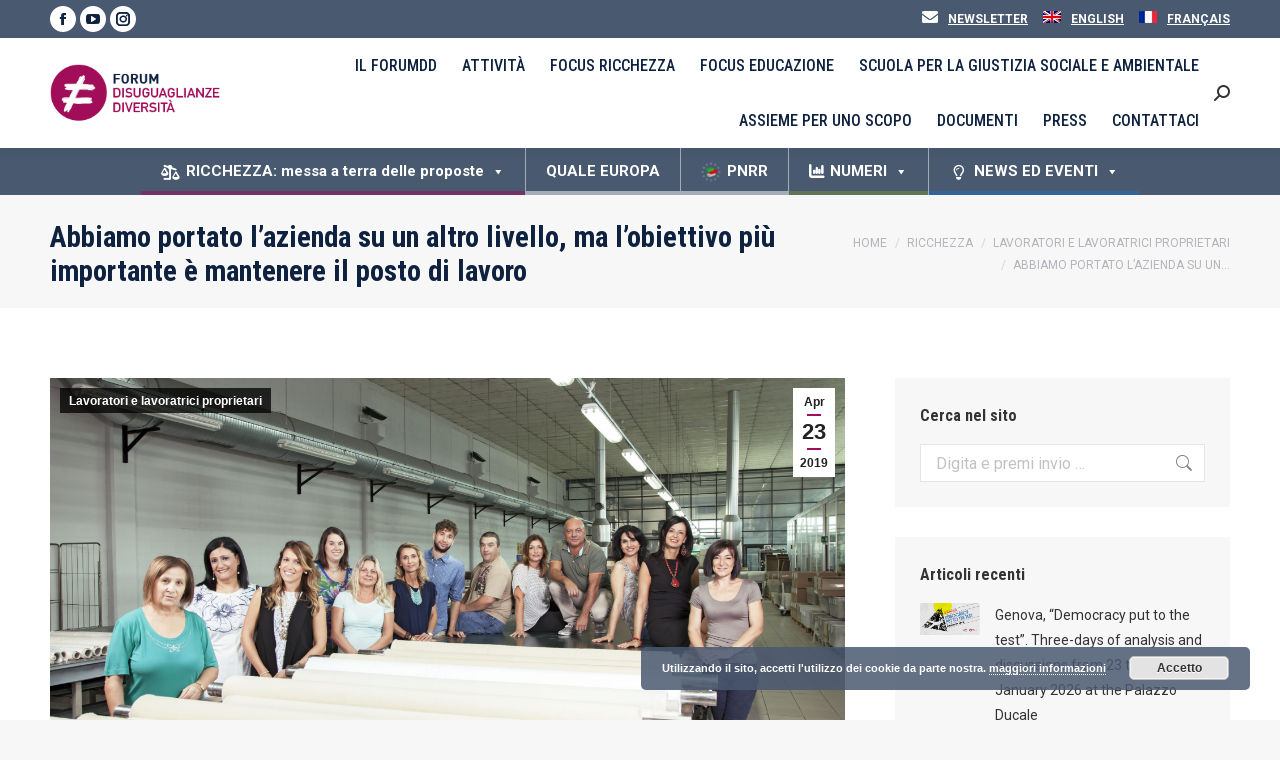

--- FILE ---
content_type: text/html; charset=UTF-8
request_url: https://www.forumdisuguaglianzediversita.org/abbiamo-portato-lazienda-su-un-altro-livello-ma-lobiettivo-piu-importante-e-mantenere-il-posto-di-lavoro/
body_size: 44716
content:
<!DOCTYPE html>
<!--[if !(IE 6) | !(IE 7) | !(IE 8)  ]><!-->
<html lang="it-IT" class="no-js">
<!--<![endif]-->
<head>
	<meta charset="UTF-8" />
				<meta name="viewport" content="width=device-width, initial-scale=1, maximum-scale=1, user-scalable=0"/>
			<meta name="theme-color" content="#a10d59"/>	<link rel="profile" href="https://gmpg.org/xfn/11" />
	<meta name='robots' content='index, follow, max-image-preview:large, max-snippet:-1, max-video-preview:-1' />
<script type="text/javascript">function rgmkInitGoogleMaps(){window.rgmkGoogleMapsCallback=true;try{jQuery(document).trigger("rgmkGoogleMapsLoad")}catch(err){}}</script>
<!-- Open Graph Meta Tags generated by MashShare 4.0.47 - https://mashshare.net -->
<meta property="og:type" content="article" /> 
<meta property="og:title" content="Abbiamo portato l’azienda su un altro livello, ma l’obiettivo più importante è mantenere il posto di lavoro" />
<meta property="og:description" content="Intervista a Stefania Ghidoni, socia dell’impresa Art Lining che produce interni per cravatte. Un caso pilota di azienda rigenerata dai lavoratori nel 2009 che ha fatto da apripista per altre aziende in Emilia Romagna." />
<meta property="og:image" content="https://www.forumdisuguaglianzediversita.org/wp-content/uploads/2019/04/Foto_Art_Lining.jpg" />
<meta property="og:url" content="https://www.forumdisuguaglianzediversita.org/abbiamo-portato-lazienda-su-un-altro-livello-ma-lobiettivo-piu-importante-e-mantenere-il-posto-di-lavoro/" />
<meta property="og:site_name" content="Forum Disuguaglianze Diversit&agrave;" />
<meta property="article:publisher" content="https://facebook.com/ForumDisuguaglianzeDiversita" />
<meta property="article:published_time" content="2019-04-23T09:41:43+00:00" />
<meta property="article:modified_time" content="2022-03-22T13:15:37+00:00" />
<meta property="og:updated_time" content="2022-03-22T13:15:37+00:00" />
<!-- Open Graph Meta Tags generated by MashShare 4.0.47 - https://www.mashshare.net -->
<!-- Twitter Card generated by MashShare 4.0.47 - https://www.mashshare.net -->
<meta property="og:image:width" content="5616" />
<meta property="og:image:height" content="3744" />
<meta name="twitter:card" content="summary_large_image">
<meta name="twitter:title" content="Abbiamo portato l’azienda su un altro livello, ma l’obiettivo più importante è mantenere il posto di lavoro">
<meta name="twitter:description" content="Intervista a Stefania Ghidoni, socia dell’impresa Art Lining che produce interni per cravatte. Un caso pilota di azienda rigenerata dai lavoratori nel 2009 che ha fatto da apripista per altre aziende in Emilia Romagna.">
<meta name="twitter:image" content="https://www.forumdisuguaglianzediversita.org/wp-content/uploads/2019/04/Foto_Art_Lining.jpg">
<meta name="twitter:site" content="@DD_forum">
<meta name="twitter:creator" content="@silvievaccaro">
<!-- Twitter Card generated by MashShare 4.0.47 - https://www.mashshare.net -->


	<!-- This site is optimized with the Yoast SEO plugin v26.5 - https://yoast.com/wordpress/plugins/seo/ -->
	<title>Abbiamo portato l’azienda su un altro livello, ma l’obiettivo più importante è mantenere il posto di lavoro - Forum Disuguaglianze Diversit&agrave;</title>
	<link rel="canonical" href="https://www.forumdisuguaglianzediversita.org/abbiamo-portato-lazienda-su-un-altro-livello-ma-lobiettivo-piu-importante-e-mantenere-il-posto-di-lavoro/" />
	<meta property="og:locale" content="it_IT" />
	<meta property="og:type" content="article" />
	<meta property="og:title" content="Abbiamo portato l’azienda su un altro livello, ma l’obiettivo più importante è mantenere il posto di lavoro - Forum Disuguaglianze Diversit&agrave;" />
	<meta property="og:description" content="Intervista a Stefania Ghidoni, socia dell’impresa Art Lining che produce interni per cravatte. Un caso pilota di azienda rigenerata dai lavoratori nel 2009 che ha fatto da apripista per altre aziende in Emilia Romagna." />
	<meta property="og:url" content="https://www.forumdisuguaglianzediversita.org/abbiamo-portato-lazienda-su-un-altro-livello-ma-lobiettivo-piu-importante-e-mantenere-il-posto-di-lavoro/" />
	<meta property="og:site_name" content="Forum Disuguaglianze Diversit&agrave;" />
	<meta property="article:publisher" content="https://www.facebook.com/ForumDisuguaglianzeDiversita" />
	<meta property="article:published_time" content="2019-04-23T09:41:43+00:00" />
	<meta property="article:modified_time" content="2022-03-22T13:15:37+00:00" />
	<meta property="og:image" content="https://www.forumdisuguaglianzediversita.org/wp-content/uploads/2019/04/Foto_Art_Lining-1024x683.jpg" />
	<meta property="og:image:width" content="1024" />
	<meta property="og:image:height" content="683" />
	<meta property="og:image:type" content="image/jpeg" />
	<meta name="author" content="Silvia Vaccaro" />
	<meta name="twitter:card" content="summary_large_image" />
	<meta name="twitter:creator" content="@DD_Forum" />
	<meta name="twitter:site" content="@DD_Forum" />
	<meta name="twitter:label1" content="Scritto da" />
	<meta name="twitter:data1" content="Silvia Vaccaro" />
	<meta name="twitter:label2" content="Tempo di lettura stimato" />
	<meta name="twitter:data2" content="6 minuti" />
	<script type="application/ld+json" class="yoast-schema-graph">{"@context":"https://schema.org","@graph":[{"@type":"Article","@id":"https://www.forumdisuguaglianzediversita.org/abbiamo-portato-lazienda-su-un-altro-livello-ma-lobiettivo-piu-importante-e-mantenere-il-posto-di-lavoro/#article","isPartOf":{"@id":"https://www.forumdisuguaglianzediversita.org/abbiamo-portato-lazienda-su-un-altro-livello-ma-lobiettivo-piu-importante-e-mantenere-il-posto-di-lavoro/"},"author":{"name":"Silvia Vaccaro","@id":"https://www.forumdisuguaglianzediversita.org/#/schema/person/0f5d39be467b81ab7754b6acbc4f5b7f"},"headline":"Abbiamo portato l’azienda su un altro livello, ma l’obiettivo più importante è mantenere il posto di lavoro","datePublished":"2019-04-23T09:41:43+00:00","dateModified":"2022-03-22T13:15:37+00:00","mainEntityOfPage":{"@id":"https://www.forumdisuguaglianzediversita.org/abbiamo-portato-lazienda-su-un-altro-livello-ma-lobiettivo-piu-importante-e-mantenere-il-posto-di-lavoro/"},"wordCount":1200,"commentCount":0,"publisher":{"@id":"https://www.forumdisuguaglianzediversita.org/#organization"},"image":{"@id":"https://www.forumdisuguaglianzediversita.org/abbiamo-portato-lazienda-su-un-altro-livello-ma-lobiettivo-piu-importante-e-mantenere-il-posto-di-lavoro/#primaryimage"},"thumbnailUrl":"https://www.forumdisuguaglianzediversita.org/wp-content/uploads/2019/04/Foto_Art_Lining.jpg","keywords":["Lavoratori e lavoratrici proprietari","News"],"articleSection":["Lavoratori e lavoratrici proprietari"],"inLanguage":"it-IT","potentialAction":[{"@type":"CommentAction","name":"Comment","target":["https://www.forumdisuguaglianzediversita.org/abbiamo-portato-lazienda-su-un-altro-livello-ma-lobiettivo-piu-importante-e-mantenere-il-posto-di-lavoro/#respond"]}]},{"@type":"WebPage","@id":"https://www.forumdisuguaglianzediversita.org/abbiamo-portato-lazienda-su-un-altro-livello-ma-lobiettivo-piu-importante-e-mantenere-il-posto-di-lavoro/","url":"https://www.forumdisuguaglianzediversita.org/abbiamo-portato-lazienda-su-un-altro-livello-ma-lobiettivo-piu-importante-e-mantenere-il-posto-di-lavoro/","name":"Abbiamo portato l’azienda su un altro livello, ma l’obiettivo più importante è mantenere il posto di lavoro - Forum Disuguaglianze Diversit&agrave;","isPartOf":{"@id":"https://www.forumdisuguaglianzediversita.org/#website"},"primaryImageOfPage":{"@id":"https://www.forumdisuguaglianzediversita.org/abbiamo-portato-lazienda-su-un-altro-livello-ma-lobiettivo-piu-importante-e-mantenere-il-posto-di-lavoro/#primaryimage"},"image":{"@id":"https://www.forumdisuguaglianzediversita.org/abbiamo-portato-lazienda-su-un-altro-livello-ma-lobiettivo-piu-importante-e-mantenere-il-posto-di-lavoro/#primaryimage"},"thumbnailUrl":"https://www.forumdisuguaglianzediversita.org/wp-content/uploads/2019/04/Foto_Art_Lining.jpg","datePublished":"2019-04-23T09:41:43+00:00","dateModified":"2022-03-22T13:15:37+00:00","breadcrumb":{"@id":"https://www.forumdisuguaglianzediversita.org/abbiamo-portato-lazienda-su-un-altro-livello-ma-lobiettivo-piu-importante-e-mantenere-il-posto-di-lavoro/#breadcrumb"},"inLanguage":"it-IT","potentialAction":[{"@type":"ReadAction","target":["https://www.forumdisuguaglianzediversita.org/abbiamo-portato-lazienda-su-un-altro-livello-ma-lobiettivo-piu-importante-e-mantenere-il-posto-di-lavoro/"]}]},{"@type":"ImageObject","inLanguage":"it-IT","@id":"https://www.forumdisuguaglianzediversita.org/abbiamo-portato-lazienda-su-un-altro-livello-ma-lobiettivo-piu-importante-e-mantenere-il-posto-di-lavoro/#primaryimage","url":"https://www.forumdisuguaglianzediversita.org/wp-content/uploads/2019/04/Foto_Art_Lining.jpg","contentUrl":"https://www.forumdisuguaglianzediversita.org/wp-content/uploads/2019/04/Foto_Art_Lining.jpg","width":5616,"height":3744},{"@type":"BreadcrumbList","@id":"https://www.forumdisuguaglianzediversita.org/abbiamo-portato-lazienda-su-un-altro-livello-ma-lobiettivo-piu-importante-e-mantenere-il-posto-di-lavoro/#breadcrumb","itemListElement":[{"@type":"ListItem","position":1,"name":"Home","item":"https://www.forumdisuguaglianzediversita.org/"},{"@type":"ListItem","position":2,"name":"Abbiamo portato l’azienda su un altro livello, ma l’obiettivo più importante è mantenere il posto di lavoro"}]},{"@type":"WebSite","@id":"https://www.forumdisuguaglianzediversita.org/#website","url":"https://www.forumdisuguaglianzediversita.org/","name":"Forum Disuguaglianze Diversit&agrave;","description":"Ridurre le disuguaglianze, valorizzare le diversit&agrave;","publisher":{"@id":"https://www.forumdisuguaglianzediversita.org/#organization"},"potentialAction":[{"@type":"SearchAction","target":{"@type":"EntryPoint","urlTemplate":"https://www.forumdisuguaglianzediversita.org/?s={search_term_string}"},"query-input":{"@type":"PropertyValueSpecification","valueRequired":true,"valueName":"search_term_string"}}],"inLanguage":"it-IT"},{"@type":"Organization","@id":"https://www.forumdisuguaglianzediversita.org/#organization","name":"Forum Disuguaglianze Diversità","url":"https://www.forumdisuguaglianzediversita.org/","logo":{"@type":"ImageObject","inLanguage":"it-IT","@id":"https://www.forumdisuguaglianzediversita.org/#/schema/logo/image/","url":"https://www.forumdisuguaglianzediversita.org/wp-content/uploads/2018/02/profilo-yoast.png","contentUrl":"https://www.forumdisuguaglianzediversita.org/wp-content/uploads/2018/02/profilo-yoast.png","width":134,"height":134,"caption":"Forum Disuguaglianze Diversità"},"image":{"@id":"https://www.forumdisuguaglianzediversita.org/#/schema/logo/image/"},"sameAs":["https://www.facebook.com/ForumDisuguaglianzeDiversita","https://x.com/DD_Forum"]},{"@type":"Person","@id":"https://www.forumdisuguaglianzediversita.org/#/schema/person/0f5d39be467b81ab7754b6acbc4f5b7f","name":"Silvia Vaccaro","image":{"@type":"ImageObject","inLanguage":"it-IT","@id":"https://www.forumdisuguaglianzediversita.org/#/schema/person/image/","url":"https://www.forumdisuguaglianzediversita.org/wp-content/uploads/2018/05/IMG_20180401_152233-150x150.jpg","contentUrl":"https://www.forumdisuguaglianzediversita.org/wp-content/uploads/2018/05/IMG_20180401_152233-150x150.jpg","caption":"Silvia Vaccaro"},"url":"https://www.forumdisuguaglianzediversita.org/author/silvia/"}]}</script>
	<!-- / Yoast SEO plugin. -->


<link rel='dns-prefetch' href='//www.googletagmanager.com' />
<link rel='dns-prefetch' href='//fonts.googleapis.com' />
<link rel="alternate" type="application/rss+xml" title="Forum Disuguaglianze Diversit&agrave; &raquo; Feed" href="https://www.forumdisuguaglianzediversita.org/feed/" />
<link rel="alternate" type="application/rss+xml" title="Forum Disuguaglianze Diversit&agrave; &raquo; Feed dei commenti" href="https://www.forumdisuguaglianzediversita.org/comments/feed/" />
<link rel="alternate" type="application/rss+xml" title="Forum Disuguaglianze Diversit&agrave; &raquo; Abbiamo portato l’azienda su un altro livello, ma l’obiettivo più importante è mantenere il posto di lavoro Feed dei commenti" href="https://www.forumdisuguaglianzediversita.org/abbiamo-portato-lazienda-su-un-altro-livello-ma-lobiettivo-piu-importante-e-mantenere-il-posto-di-lavoro/feed/" />
<link rel="alternate" title="oEmbed (JSON)" type="application/json+oembed" href="https://www.forumdisuguaglianzediversita.org/wp-json/oembed/1.0/embed?url=https%3A%2F%2Fwww.forumdisuguaglianzediversita.org%2Fabbiamo-portato-lazienda-su-un-altro-livello-ma-lobiettivo-piu-importante-e-mantenere-il-posto-di-lavoro%2F" />
<link rel="alternate" title="oEmbed (XML)" type="text/xml+oembed" href="https://www.forumdisuguaglianzediversita.org/wp-json/oembed/1.0/embed?url=https%3A%2F%2Fwww.forumdisuguaglianzediversita.org%2Fabbiamo-portato-lazienda-su-un-altro-livello-ma-lobiettivo-piu-importante-e-mantenere-il-posto-di-lavoro%2F&#038;format=xml" />
<style id='wp-img-auto-sizes-contain-inline-css'>
img:is([sizes=auto i],[sizes^="auto," i]){contain-intrinsic-size:3000px 1500px}
/*# sourceURL=wp-img-auto-sizes-contain-inline-css */
</style>
<link rel='stylesheet' id='svc-front-css-css' href='https://www.forumdisuguaglianzediversita.org/wp-content/plugins/svc-post-grid-addon/assets/css/front.x65574.css' media='all' />
<link rel='stylesheet' id='svc-fontawosem-css-css' href='https://www.forumdisuguaglianzediversita.org/wp-content/plugins/svc-post-grid-addon/assets/css/font-awesome.min.x65574.css' media='all' />
<style id='wp-block-library-inline-css'>
:root{--wp-block-synced-color:#7a00df;--wp-block-synced-color--rgb:122,0,223;--wp-bound-block-color:var(--wp-block-synced-color);--wp-editor-canvas-background:#ddd;--wp-admin-theme-color:#007cba;--wp-admin-theme-color--rgb:0,124,186;--wp-admin-theme-color-darker-10:#006ba1;--wp-admin-theme-color-darker-10--rgb:0,107,160.5;--wp-admin-theme-color-darker-20:#005a87;--wp-admin-theme-color-darker-20--rgb:0,90,135;--wp-admin-border-width-focus:2px}@media (min-resolution:192dpi){:root{--wp-admin-border-width-focus:1.5px}}.wp-element-button{cursor:pointer}:root .has-very-light-gray-background-color{background-color:#eee}:root .has-very-dark-gray-background-color{background-color:#313131}:root .has-very-light-gray-color{color:#eee}:root .has-very-dark-gray-color{color:#313131}:root .has-vivid-green-cyan-to-vivid-cyan-blue-gradient-background{background:linear-gradient(135deg,#00d084,#0693e3)}:root .has-purple-crush-gradient-background{background:linear-gradient(135deg,#34e2e4,#4721fb 50%,#ab1dfe)}:root .has-hazy-dawn-gradient-background{background:linear-gradient(135deg,#faaca8,#dad0ec)}:root .has-subdued-olive-gradient-background{background:linear-gradient(135deg,#fafae1,#67a671)}:root .has-atomic-cream-gradient-background{background:linear-gradient(135deg,#fdd79a,#004a59)}:root .has-nightshade-gradient-background{background:linear-gradient(135deg,#330968,#31cdcf)}:root .has-midnight-gradient-background{background:linear-gradient(135deg,#020381,#2874fc)}:root{--wp--preset--font-size--normal:16px;--wp--preset--font-size--huge:42px}.has-regular-font-size{font-size:1em}.has-larger-font-size{font-size:2.625em}.has-normal-font-size{font-size:var(--wp--preset--font-size--normal)}.has-huge-font-size{font-size:var(--wp--preset--font-size--huge)}.has-text-align-center{text-align:center}.has-text-align-left{text-align:left}.has-text-align-right{text-align:right}.has-fit-text{white-space:nowrap!important}#end-resizable-editor-section{display:none}.aligncenter{clear:both}.items-justified-left{justify-content:flex-start}.items-justified-center{justify-content:center}.items-justified-right{justify-content:flex-end}.items-justified-space-between{justify-content:space-between}.screen-reader-text{border:0;clip-path:inset(50%);height:1px;margin:-1px;overflow:hidden;padding:0;position:absolute;width:1px;word-wrap:normal!important}.screen-reader-text:focus{background-color:#ddd;clip-path:none;color:#444;display:block;font-size:1em;height:auto;left:5px;line-height:normal;padding:15px 23px 14px;text-decoration:none;top:5px;width:auto;z-index:100000}html :where(.has-border-color){border-style:solid}html :where([style*=border-top-color]){border-top-style:solid}html :where([style*=border-right-color]){border-right-style:solid}html :where([style*=border-bottom-color]){border-bottom-style:solid}html :where([style*=border-left-color]){border-left-style:solid}html :where([style*=border-width]){border-style:solid}html :where([style*=border-top-width]){border-top-style:solid}html :where([style*=border-right-width]){border-right-style:solid}html :where([style*=border-bottom-width]){border-bottom-style:solid}html :where([style*=border-left-width]){border-left-style:solid}html :where(img[class*=wp-image-]){height:auto;max-width:100%}:where(figure){margin:0 0 1em}html :where(.is-position-sticky){--wp-admin--admin-bar--position-offset:var(--wp-admin--admin-bar--height,0px)}@media screen and (max-width:600px){html :where(.is-position-sticky){--wp-admin--admin-bar--position-offset:0px}}

/*# sourceURL=wp-block-library-inline-css */
</style><style id='global-styles-inline-css'>
:root{--wp--preset--aspect-ratio--square: 1;--wp--preset--aspect-ratio--4-3: 4/3;--wp--preset--aspect-ratio--3-4: 3/4;--wp--preset--aspect-ratio--3-2: 3/2;--wp--preset--aspect-ratio--2-3: 2/3;--wp--preset--aspect-ratio--16-9: 16/9;--wp--preset--aspect-ratio--9-16: 9/16;--wp--preset--color--black: #000000;--wp--preset--color--cyan-bluish-gray: #abb8c3;--wp--preset--color--white: #FFF;--wp--preset--color--pale-pink: #f78da7;--wp--preset--color--vivid-red: #cf2e2e;--wp--preset--color--luminous-vivid-orange: #ff6900;--wp--preset--color--luminous-vivid-amber: #fcb900;--wp--preset--color--light-green-cyan: #7bdcb5;--wp--preset--color--vivid-green-cyan: #00d084;--wp--preset--color--pale-cyan-blue: #8ed1fc;--wp--preset--color--vivid-cyan-blue: #0693e3;--wp--preset--color--vivid-purple: #9b51e0;--wp--preset--color--accent: #a10d59;--wp--preset--color--dark-gray: #111;--wp--preset--color--light-gray: #767676;--wp--preset--gradient--vivid-cyan-blue-to-vivid-purple: linear-gradient(135deg,rgb(6,147,227) 0%,rgb(155,81,224) 100%);--wp--preset--gradient--light-green-cyan-to-vivid-green-cyan: linear-gradient(135deg,rgb(122,220,180) 0%,rgb(0,208,130) 100%);--wp--preset--gradient--luminous-vivid-amber-to-luminous-vivid-orange: linear-gradient(135deg,rgb(252,185,0) 0%,rgb(255,105,0) 100%);--wp--preset--gradient--luminous-vivid-orange-to-vivid-red: linear-gradient(135deg,rgb(255,105,0) 0%,rgb(207,46,46) 100%);--wp--preset--gradient--very-light-gray-to-cyan-bluish-gray: linear-gradient(135deg,rgb(238,238,238) 0%,rgb(169,184,195) 100%);--wp--preset--gradient--cool-to-warm-spectrum: linear-gradient(135deg,rgb(74,234,220) 0%,rgb(151,120,209) 20%,rgb(207,42,186) 40%,rgb(238,44,130) 60%,rgb(251,105,98) 80%,rgb(254,248,76) 100%);--wp--preset--gradient--blush-light-purple: linear-gradient(135deg,rgb(255,206,236) 0%,rgb(152,150,240) 100%);--wp--preset--gradient--blush-bordeaux: linear-gradient(135deg,rgb(254,205,165) 0%,rgb(254,45,45) 50%,rgb(107,0,62) 100%);--wp--preset--gradient--luminous-dusk: linear-gradient(135deg,rgb(255,203,112) 0%,rgb(199,81,192) 50%,rgb(65,88,208) 100%);--wp--preset--gradient--pale-ocean: linear-gradient(135deg,rgb(255,245,203) 0%,rgb(182,227,212) 50%,rgb(51,167,181) 100%);--wp--preset--gradient--electric-grass: linear-gradient(135deg,rgb(202,248,128) 0%,rgb(113,206,126) 100%);--wp--preset--gradient--midnight: linear-gradient(135deg,rgb(2,3,129) 0%,rgb(40,116,252) 100%);--wp--preset--font-size--small: 13px;--wp--preset--font-size--medium: 20px;--wp--preset--font-size--large: 36px;--wp--preset--font-size--x-large: 42px;--wp--preset--spacing--20: 0.44rem;--wp--preset--spacing--30: 0.67rem;--wp--preset--spacing--40: 1rem;--wp--preset--spacing--50: 1.5rem;--wp--preset--spacing--60: 2.25rem;--wp--preset--spacing--70: 3.38rem;--wp--preset--spacing--80: 5.06rem;--wp--preset--shadow--natural: 6px 6px 9px rgba(0, 0, 0, 0.2);--wp--preset--shadow--deep: 12px 12px 50px rgba(0, 0, 0, 0.4);--wp--preset--shadow--sharp: 6px 6px 0px rgba(0, 0, 0, 0.2);--wp--preset--shadow--outlined: 6px 6px 0px -3px rgb(255, 255, 255), 6px 6px rgb(0, 0, 0);--wp--preset--shadow--crisp: 6px 6px 0px rgb(0, 0, 0);}:where(.is-layout-flex){gap: 0.5em;}:where(.is-layout-grid){gap: 0.5em;}body .is-layout-flex{display: flex;}.is-layout-flex{flex-wrap: wrap;align-items: center;}.is-layout-flex > :is(*, div){margin: 0;}body .is-layout-grid{display: grid;}.is-layout-grid > :is(*, div){margin: 0;}:where(.wp-block-columns.is-layout-flex){gap: 2em;}:where(.wp-block-columns.is-layout-grid){gap: 2em;}:where(.wp-block-post-template.is-layout-flex){gap: 1.25em;}:where(.wp-block-post-template.is-layout-grid){gap: 1.25em;}.has-black-color{color: var(--wp--preset--color--black) !important;}.has-cyan-bluish-gray-color{color: var(--wp--preset--color--cyan-bluish-gray) !important;}.has-white-color{color: var(--wp--preset--color--white) !important;}.has-pale-pink-color{color: var(--wp--preset--color--pale-pink) !important;}.has-vivid-red-color{color: var(--wp--preset--color--vivid-red) !important;}.has-luminous-vivid-orange-color{color: var(--wp--preset--color--luminous-vivid-orange) !important;}.has-luminous-vivid-amber-color{color: var(--wp--preset--color--luminous-vivid-amber) !important;}.has-light-green-cyan-color{color: var(--wp--preset--color--light-green-cyan) !important;}.has-vivid-green-cyan-color{color: var(--wp--preset--color--vivid-green-cyan) !important;}.has-pale-cyan-blue-color{color: var(--wp--preset--color--pale-cyan-blue) !important;}.has-vivid-cyan-blue-color{color: var(--wp--preset--color--vivid-cyan-blue) !important;}.has-vivid-purple-color{color: var(--wp--preset--color--vivid-purple) !important;}.has-black-background-color{background-color: var(--wp--preset--color--black) !important;}.has-cyan-bluish-gray-background-color{background-color: var(--wp--preset--color--cyan-bluish-gray) !important;}.has-white-background-color{background-color: var(--wp--preset--color--white) !important;}.has-pale-pink-background-color{background-color: var(--wp--preset--color--pale-pink) !important;}.has-vivid-red-background-color{background-color: var(--wp--preset--color--vivid-red) !important;}.has-luminous-vivid-orange-background-color{background-color: var(--wp--preset--color--luminous-vivid-orange) !important;}.has-luminous-vivid-amber-background-color{background-color: var(--wp--preset--color--luminous-vivid-amber) !important;}.has-light-green-cyan-background-color{background-color: var(--wp--preset--color--light-green-cyan) !important;}.has-vivid-green-cyan-background-color{background-color: var(--wp--preset--color--vivid-green-cyan) !important;}.has-pale-cyan-blue-background-color{background-color: var(--wp--preset--color--pale-cyan-blue) !important;}.has-vivid-cyan-blue-background-color{background-color: var(--wp--preset--color--vivid-cyan-blue) !important;}.has-vivid-purple-background-color{background-color: var(--wp--preset--color--vivid-purple) !important;}.has-black-border-color{border-color: var(--wp--preset--color--black) !important;}.has-cyan-bluish-gray-border-color{border-color: var(--wp--preset--color--cyan-bluish-gray) !important;}.has-white-border-color{border-color: var(--wp--preset--color--white) !important;}.has-pale-pink-border-color{border-color: var(--wp--preset--color--pale-pink) !important;}.has-vivid-red-border-color{border-color: var(--wp--preset--color--vivid-red) !important;}.has-luminous-vivid-orange-border-color{border-color: var(--wp--preset--color--luminous-vivid-orange) !important;}.has-luminous-vivid-amber-border-color{border-color: var(--wp--preset--color--luminous-vivid-amber) !important;}.has-light-green-cyan-border-color{border-color: var(--wp--preset--color--light-green-cyan) !important;}.has-vivid-green-cyan-border-color{border-color: var(--wp--preset--color--vivid-green-cyan) !important;}.has-pale-cyan-blue-border-color{border-color: var(--wp--preset--color--pale-cyan-blue) !important;}.has-vivid-cyan-blue-border-color{border-color: var(--wp--preset--color--vivid-cyan-blue) !important;}.has-vivid-purple-border-color{border-color: var(--wp--preset--color--vivid-purple) !important;}.has-vivid-cyan-blue-to-vivid-purple-gradient-background{background: var(--wp--preset--gradient--vivid-cyan-blue-to-vivid-purple) !important;}.has-light-green-cyan-to-vivid-green-cyan-gradient-background{background: var(--wp--preset--gradient--light-green-cyan-to-vivid-green-cyan) !important;}.has-luminous-vivid-amber-to-luminous-vivid-orange-gradient-background{background: var(--wp--preset--gradient--luminous-vivid-amber-to-luminous-vivid-orange) !important;}.has-luminous-vivid-orange-to-vivid-red-gradient-background{background: var(--wp--preset--gradient--luminous-vivid-orange-to-vivid-red) !important;}.has-very-light-gray-to-cyan-bluish-gray-gradient-background{background: var(--wp--preset--gradient--very-light-gray-to-cyan-bluish-gray) !important;}.has-cool-to-warm-spectrum-gradient-background{background: var(--wp--preset--gradient--cool-to-warm-spectrum) !important;}.has-blush-light-purple-gradient-background{background: var(--wp--preset--gradient--blush-light-purple) !important;}.has-blush-bordeaux-gradient-background{background: var(--wp--preset--gradient--blush-bordeaux) !important;}.has-luminous-dusk-gradient-background{background: var(--wp--preset--gradient--luminous-dusk) !important;}.has-pale-ocean-gradient-background{background: var(--wp--preset--gradient--pale-ocean) !important;}.has-electric-grass-gradient-background{background: var(--wp--preset--gradient--electric-grass) !important;}.has-midnight-gradient-background{background: var(--wp--preset--gradient--midnight) !important;}.has-small-font-size{font-size: var(--wp--preset--font-size--small) !important;}.has-medium-font-size{font-size: var(--wp--preset--font-size--medium) !important;}.has-large-font-size{font-size: var(--wp--preset--font-size--large) !important;}.has-x-large-font-size{font-size: var(--wp--preset--font-size--x-large) !important;}
/*# sourceURL=global-styles-inline-css */
</style>

<style id='classic-theme-styles-inline-css'>
/*! This file is auto-generated */
.wp-block-button__link{color:#fff;background-color:#32373c;border-radius:9999px;box-shadow:none;text-decoration:none;padding:calc(.667em + 2px) calc(1.333em + 2px);font-size:1.125em}.wp-block-file__button{background:#32373c;color:#fff;text-decoration:none}
/*# sourceURL=/wp-includes/css/classic-themes.min.css */
</style>
<link rel='stylesheet' id='bcct_style-css' href='https://www.forumdisuguaglianzediversita.org/wp-content/plugins/better-click-to-tweet/assets/css/styles.x65574.css' media='all' />
<link rel='stylesheet' id='contact-form-7-css' href='https://www.forumdisuguaglianzediversita.org/wp-content/plugins/contact-form-7/includes/css/styles.x65574.css' media='all' />
<link rel='stylesheet' id='mashsb-styles-css' href='https://www.forumdisuguaglianzediversita.org/wp-content/plugins/mashsharer/assets/css/mashsb.min.x65574.css' media='all' />
<style id='mashsb-styles-inline-css'>
.mashsb-count {color:#cccccc;}@media only screen and (min-width:568px){.mashsb-buttons a {min-width: 177px;}}
/*# sourceURL=mashsb-styles-inline-css */
</style>
<link rel='stylesheet' id='searchandfilter-css' href='https://www.forumdisuguaglianzediversita.org/wp-content/plugins/search-filter/style.x65574.css' media='all' />
<link rel='stylesheet' id='theme-my-login-css' href='https://www.forumdisuguaglianzediversita.org/wp-content/plugins/theme-my-login/assets/styles/theme-my-login.min.x65574.css' media='all' />
<link rel='stylesheet' id='wcs-timetable-css' href='https://www.forumdisuguaglianzediversita.org/wp-content/plugins/weekly-class/assets/front/css/timetable.x65574.css' media='all' />
<style id='wcs-timetable-inline-css'>
.wcs-single__action .wcs-btn--action{color:rgba( 255,255,255,1);background-color:#A10252}
/*# sourceURL=wcs-timetable-inline-css */
</style>
<link rel='stylesheet' id='bigger-picture-css' href='https://www.forumdisuguaglianzediversita.org/wp-content/plugins/youtube-channel/assets/lib/bigger-picture/css/bigger-picture.min.x65574.css' media='all' />
<link rel='stylesheet' id='youtube-channel-css' href='https://www.forumdisuguaglianzediversita.org/wp-content/plugins/youtube-channel/assets/css/youtube-channel.min.x65574.css' media='all' />
<link rel='stylesheet' id='megamenu-css' href='https://www.forumdisuguaglianzediversita.org/wp-content/uploads/maxmegamenu/style.x65574.css' media='all' />
<link rel='stylesheet' id='dashicons-css' href='https://www.forumdisuguaglianzediversita.org/wp-includes/css/dashicons.min.x65574.css' media='all' />
<link rel='stylesheet' id='megamenu-google-fonts-css' href='//fonts.googleapis.com/css?family=Oswald%3A400%2C700%7CRoboto%3A400%2C700&#038;ver=6.9' media='all' />
<link rel='stylesheet' id='megamenu-genericons-css' href='https://www.forumdisuguaglianzediversita.org/wp-content/plugins/megamenu-pro/icons/genericons/genericons/genericons.x65574.css' media='all' />
<link rel='stylesheet' id='megamenu-fontawesome-css' href='https://www.forumdisuguaglianzediversita.org/wp-content/plugins/megamenu-pro/icons/fontawesome/css/font-awesome.min.x65574.css' media='all' />
<link rel='stylesheet' id='megamenu-fontawesome5-css' href='https://www.forumdisuguaglianzediversita.org/wp-content/plugins/megamenu-pro/icons/fontawesome5/css/all.min.x65574.css' media='all' />
<link rel='stylesheet' id='megamenu-fontawesome6-css' href='https://www.forumdisuguaglianzediversita.org/wp-content/plugins/megamenu-pro/icons/fontawesome6/css/all.min.x65574.css' media='all' />
<link rel='stylesheet' id='spu-public-css-css' href='https://www.forumdisuguaglianzediversita.org/wp-content/plugins/popups/public/assets/css/public.x65574.css' media='all' />
<link rel='stylesheet' id='the7-font-css' href='https://www.forumdisuguaglianzediversita.org/wp-content/themes/dt-the7/fonts/icomoon-the7-font/icomoon-the7-font.min.x65574.css' media='all' />
<link rel='stylesheet' id='the7-awesome-fonts-css' href='https://www.forumdisuguaglianzediversita.org/wp-content/themes/dt-the7/fonts/FontAwesome/css/all.min.x65574.css' media='all' />
<link rel='stylesheet' id='the7-awesome-fonts-back-css' href='https://www.forumdisuguaglianzediversita.org/wp-content/themes/dt-the7/fonts/FontAwesome/back-compat.min.x65574.css' media='all' />
<link rel='stylesheet' id='the7-Defaults-css' href='https://www.forumdisuguaglianzediversita.org/wp-content/uploads/smile_fonts/Defaults/Defaults.x65574.css' media='all' />
<link rel='stylesheet' id='js_composer_front-css' href='https://www.forumdisuguaglianzediversita.org/wp-content/plugins/js_composer/assets/css/js_composer.min.x65574.css' media='all' />
<link rel='stylesheet' id='dt-web-fonts-css' href='https://fonts.googleapis.com/css?family=Roboto:400,600,700%7CRoboto+Condensed:400,500,600,700' media='all' />
<link rel='stylesheet' id='dt-main-css' href='https://www.forumdisuguaglianzediversita.org/wp-content/themes/dt-the7/css/main.min.x65574.css' media='all' />
<style id='dt-main-inline-css'>
body #load {
  display: block;
  height: 100%;
  overflow: hidden;
  position: fixed;
  width: 100%;
  z-index: 9901;
  opacity: 1;
  visibility: visible;
  transition: all .35s ease-out;
}
.load-wrap {
  width: 100%;
  height: 100%;
  background-position: center center;
  background-repeat: no-repeat;
  text-align: center;
  display: -ms-flexbox;
  display: -ms-flex;
  display: flex;
  -ms-align-items: center;
  -ms-flex-align: center;
  align-items: center;
  -ms-flex-flow: column wrap;
  flex-flow: column wrap;
  -ms-flex-pack: center;
  -ms-justify-content: center;
  justify-content: center;
}
.load-wrap > svg {
  position: absolute;
  top: 50%;
  left: 50%;
  transform: translate(-50%,-50%);
}
#load {
  background: var(--the7-elementor-beautiful-loading-bg,#ffffff);
  --the7-beautiful-spinner-color2: var(--the7-beautiful-spinner-color,rgba(97,98,103,0.4));
}

/*# sourceURL=dt-main-inline-css */
</style>
<link rel='stylesheet' id='the7-custom-scrollbar-css' href='https://www.forumdisuguaglianzediversita.org/wp-content/themes/dt-the7/lib/custom-scrollbar/custom-scrollbar.min.x65574.css' media='all' />
<link rel='stylesheet' id='the7-wpbakery-css' href='https://www.forumdisuguaglianzediversita.org/wp-content/themes/dt-the7/css/wpbakery.min.x65574.css' media='all' />
<link rel='stylesheet' id='the7-css-vars-css' href='https://www.forumdisuguaglianzediversita.org/wp-content/uploads/the7-css/css-vars.x65574.css' media='all' />
<link rel='stylesheet' id='dt-custom-css' href='https://www.forumdisuguaglianzediversita.org/wp-content/uploads/the7-css/custom.x65574.css' media='all' />
<link rel='stylesheet' id='dt-media-css' href='https://www.forumdisuguaglianzediversita.org/wp-content/uploads/the7-css/media.x65574.css' media='all' />
<link rel='stylesheet' id='the7-mega-menu-css' href='https://www.forumdisuguaglianzediversita.org/wp-content/uploads/the7-css/mega-menu.x65574.css' media='all' />
<link rel='stylesheet' id='style-css' href='https://www.forumdisuguaglianzediversita.org/wp-content/themes/dt-the7-child/style.x65574.css' media='all' />
<link rel='stylesheet' id='spup-public-css-css' href='https://www.forumdisuguaglianzediversita.org/wp-content/plugins/popups-premium/public/assets/css/public.x65574.css' media='all' />
<link rel='stylesheet' id='__EPYT__style-css' href='https://www.forumdisuguaglianzediversita.org/wp-content/plugins/youtube-embed-plus/styles/ytprefs.min.x65574.css' media='all' />
<style id='__EPYT__style-inline-css'>

                .epyt-gallery-thumb {
                        width: 33.333%;
                }
                
/*# sourceURL=__EPYT__style-inline-css */
</style>
<link rel='stylesheet' id='smart-grid-builder-css' href='https://www.forumdisuguaglianzediversita.org/wp-content/plugins/visucom-ss-grid-builder//assets/css/style.x65574.css' media='all' />
<link rel='stylesheet' id='cleverfont-css' href='//www.forumdisuguaglianzediversita.org/wp-content/plugins/clever-mega-menu/assets/vendor/cleverfont/style.min.x65574.css' media='all' />
<style id='cleverfont-inline-css'>
.cmm-content-container .vc_custom_heading > a{font-family:inherit !important;font-weight:inherit !important;font-size:inherit !important;color:inherit !important;}.cmm-toggle-wrapper{display:none;}.cmm-toggle-wrapper .toggle-icon-open,.cmm-toggle-wrapper .toggle-icon-close{margin-right:5px;}.cmm-toggle-wrapper .toggle-icon-close{display:none;}.cmm-toggle-wrapper .cmm-toggle{color:#333;line-height:20px;text-align:center;padding:10px;display:inline-block;border:1px solid #ddd;border-radius:0;background:#fff;}.cmm-toggle-wrapper .cmm-toggle:hover{cursor:pointer;}.cmm-container .cmm.cmm-theme-categorie{font-size:14px;font-weight:400;letter-spacing:normal;line-height:1.6;text-transform:none;color:#636363;width:100%;height:auto;display:table;margin:0px 0px 0px 0px;padding:0px 0px 0px 0px;border-width:0px 0px 0px 0px;border-style:solid;border-color:rgba(255, 255, 255, 0.1);border-radius:0px 0px 0px 0px;background:rgba(0, 0, 0, 0);background:-webkit-gradient(linear, left top, left bottom, from(rgba(0, 0, 0, 0)), to(rgba(0, 0, 0, 0)));background:-moz-linear-gradient(top, rgba(0, 0, 0, 0), rgba(0, 0, 0, 0));background:-ms-linear-gradient(top, rgba(0, 0, 0, 0), rgba(0, 0, 0, 0));background:-o-linear-gradient(top, rgba(0, 0, 0, 0), rgba(0, 0, 0, 0));background:linear-gradient(to bottom, rgba(0, 0, 0, 0), rgba(0, 0, 0, 0));filter:progid:DXImageTransform.Microsoft.gradient(startColorstr='rgba(0, 0, 0, 0)', endColorstr='rgba(0, 0, 0, 0)');list-style-type:none;position:relative;z-index:999;}.cmm-container .cmm.cmm-theme-categorie ul,.cmm-container .cmm.cmm-theme-categorie ol{list-style-type:none;}.cmm-container .cmm.cmm-theme-categorie ul{float:none;display:block;border:0;padding:0;position:static;}.cmm-container .cmm.cmm-theme-categorie ul:before,.cmm-container .cmm.cmm-theme-categorie ul:after{display:none;}.cmm-container .cmm.cmm-theme-categorie ul li{float:none;border:0;}.cmm-container .cmm.cmm-theme-categorie *:hover,.cmm-container .cmm.cmm-theme-categorie a:hover,.cmm-container .cmm.cmm-theme-categorie li:hover,.cmm-container .cmm.cmm-theme-categorie *:focus,.cmm-container .cmm.cmm-theme-categorie a:focus,.cmm-container .cmm.cmm-theme-categorie li:focus,.cmm-container .cmm.cmm-theme-categorie *:active,.cmm-container .cmm.cmm-theme-categorie a:active,.cmm-container .cmm.cmm-theme-categorie li:active{outline:none;}.cmm-container .cmm.cmm-theme-categorie a,.cmm-container .cmm.cmm-theme-categorie .cmm-nav-link{color:#636363;font-size:14px;font-weight:400;line-height:1.6;text-transform:none;width:auto;display:block;-webkit-box-shadow:none;box-shadow:none;}.cmm-container .cmm.cmm-theme-categorie a > .cmm-icon,.cmm-container .cmm.cmm-theme-categorie .cmm-nav-link > .cmm-icon{margin-right:5px;}.cmm-container .cmm.cmm-theme-categorie a > .cmm-icon i.dashicons,.cmm-container .cmm.cmm-theme-categorie .cmm-nav-link > .cmm-icon i.dashicons{vertical-align:sub;}.cmm-container .cmm.cmm-theme-categorie a:hover,.cmm-container .cmm.cmm-theme-categorie a:active{color:#a10d59;}.cmm-container .cmm.cmm-theme-categorie li{height:auto;background:none;}.cmm-container .cmm.cmm-theme-categorie li > a,.cmm-container .cmm.cmm-theme-categorie li > .cmm-nav-link{position:relative;}.cmm-container .cmm.cmm-theme-categorie li > ul,.cmm-container .cmm.cmm-theme-categorie li > .cmm-sub-container,.cmm-container .cmm.cmm-theme-categorie li > .cmm-content-container{position:absolute;left:100%;top:0;text-align:left;min-width:200px;z-index:999;visibility:hidden;opacity:0;transition:all 0.3s ease-in;}.cmm-container .cmm.cmm-theme-categorie li > ul .menu-item a,.cmm-container .cmm.cmm-theme-categorie li > .cmm-sub-container .menu-item a,.cmm-container .cmm.cmm-theme-categorie li > .cmm-content-container .menu-item a,.cmm-container .cmm.cmm-theme-categorie li > ul .cmm-nav-link,.cmm-container .cmm.cmm-theme-categorie li > .cmm-sub-container .cmm-nav-link,.cmm-container .cmm.cmm-theme-categorie li > .cmm-content-container .cmm-nav-link{display:block;padding:5px 20px 5px 20px;}.cmm-container .cmm.cmm-theme-categorie li .cmm-sub-container ul.sub-menu,.cmm-container .cmm.cmm-theme-categorie li .cmm-sub-container .cmm-sub-wrapper{width:auto !important;margin:0;padding:5px 0px 5px 0px;border-width:0px 0px 0px 0px;border-style:solid;border-color:rgba(255, 255, 255, 0.1);border-radius:0px 0px 0px 0px;box-shadow:0px 0px 12px 0px rgba(0, 0, 0, 0.3);background:#fff;background:-webkit-gradient(linear, left top, left bottom, from(#fff), to(#fff));background:-moz-linear-gradient(top, #fff, #fff);background:-ms-linear-gradient(top, #fff, #fff);background:-o-linear-gradient(top, #fff, #fff);background:linear-gradient(to bottom, #fff, #fff);filter:progid:DXImageTransform.Microsoft.gradient(startColorstr='#fff', endColorstr='#fff');}.cmm-container .cmm.cmm-theme-categorie li > .cmm-sub-container,.cmm-container .cmm.cmm-theme-categorie li > .cmm-content-container{background:none;}.cmm-container .cmm.cmm-theme-categorie li .cmm-sub-container > ul.sub-menu,.cmm-container .cmm.cmm-theme-categorie li .cmm-sub-container .cmm-sub-wrapper{position:static;display:block !important;opacity:1 !important;}.cmm-container .cmm.cmm-theme-categorie li > .cmm-sub-container .sub-menu li,.cmm-container .cmm.cmm-theme-categorie li > .cmm-sub-container .cmm-sub-wrapper li{position:relative;padding:0;}.cmm-container .cmm.cmm-theme-categorie li > .cmm-sub-container .sub-menu li:hover,.cmm-container .cmm.cmm-theme-categorie li > .cmm-sub-container .cmm-sub-wrapper li:hover,.cmm-container .cmm.cmm-theme-categorie li > .cmm-sub-container .sub-menu li.focus,.cmm-container .cmm.cmm-theme-categorie li > .cmm-sub-container .cmm-sub-wrapper li.focus{padding:0;background:none;}.cmm-container .cmm.cmm-theme-categorie li > .cmm-sub-container .sub-menu li > a,.cmm-container .cmm.cmm-theme-categorie li > .cmm-sub-container .cmm-sub-wrapper li > a,.cmm-container .cmm.cmm-theme-categorie li > .cmm-sub-container .sub-menu li > .cmm-nav-link,.cmm-container .cmm.cmm-theme-categorie li > .cmm-sub-container .cmm-sub-wrapper li > .cmm-nav-link{border-width:0px 0px 0px 0px;border-style:solid;border-color:rgba(255, 255, 255, 0.1);color:#0e2240;font-size:13px;font-weight:400;letter-spacing:normal;line-height:1.6;text-transform:none;background-color:rgba(255, 255, 255, 0);}.cmm-container .cmm.cmm-theme-categorie li > .cmm-sub-container .sub-menu li > a:hover,.cmm-container .cmm.cmm-theme-categorie li > .cmm-sub-container .cmm-sub-wrapper li > a:hover{color:#a10d59;border-style:solid;border-color:rgba(255, 255, 255, 0.1);background-color:rgba(255, 255, 255, 0);}.cmm-container .cmm.cmm-theme-categorie li > .cmm-sub-container .sub-menu li.menu-item-has-children > .cmm-dropdown-toggle,.cmm-container .cmm.cmm-theme-categorie li > .cmm-sub-container .cmm-sub-wrapper li.menu-item-has-children > .cmm-dropdown-toggle{color:#0e2240;}.cmm-container .cmm.cmm-theme-categorie li > .cmm-sub-container .sub-menu li:last-child > a,.cmm-container .cmm.cmm-theme-categorie li > .cmm-sub-container .cmm-sub-wrapper li:last-child > a,.cmm-container .cmm.cmm-theme-categorie li > .cmm-sub-container .sub-menu li:last-child > .cmm-nav-link,.cmm-container .cmm.cmm-theme-categorie li > .cmm-sub-container .cmm-sub-wrapper li:last-child > .cmm-nav-link{border-width:0px;}.cmm-container .cmm.cmm-theme-categorie li > .cmm-content-container{border:0;}.cmm-container .cmm.cmm-theme-categorie li > .cmm-content-container .cmm-content-wrapper{position:relative;left:auto;right:auto;padding:20px 20px 20px 20px;border-width:0px 0px 0px 0px;border-style:solid;border-color:rgba(255, 255, 255, 0.1);border-radius:0px 0px 0px 0px;box-shadow:0px 0px 12px 0px rgba(0, 0, 0, 0.3);background:#fff;background:-webkit-gradient(linear, left top, left bottom, from(#fff), to(#fff));background:-moz-linear-gradient(top, #fff, #fff);background:-ms-linear-gradient(top, #fff, #fff);background:-o-linear-gradient(top, #fff, #fff);background:linear-gradient(to bottom, #fff, #fff);filter:progid:DXImageTransform.Microsoft.gradient(startColorstr='#fff', endColorstr='#fff');}.cmm-container .cmm.cmm-theme-categorie li > .cmm-content-container .cmm-content-wrapper .vc_row{position:relative;z-index:1;}.cmm-container .cmm.cmm-theme-categorie li > .cmm-content-container .cmm-content-wrapper .cmm-panel-image{position:absolute;z-index:0;right:0;bottom:0;max-height:100%;}.cmm-container .cmm.cmm-theme-categorie li > .cmm-content-container .cmm-content-wrapper ul{left:auto;}.cmm-container .cmm.cmm-theme-categorie li > .cmm-content-container .cmm-content-wrapper .widget ul.menu li + li{margin:0;}.cmm-container .cmm.cmm-theme-categorie li > .cmm-content-container .cmm-content-wrapper .widget ul.menu li{margin:0;padding:0;border:0;}.cmm-container .cmm.cmm-theme-categorie li > .cmm-content-container .cmm-content-wrapper .widget ul.menu li a{width:auto;}.cmm-container .cmm.cmm-theme-categorie li > .cmm-content-container .cmm-content-wrapper .widget ul.menu li a:focus,.cmm-container .cmm.cmm-theme-categorie li > .cmm-content-container .cmm-content-wrapper .widget ul.menu li a:hover{box-shadow:none;}.cmm-container .cmm.cmm-theme-categorie li > .cmm-content-container .cmm-content-wrapper .widget ul.menu li:hover{padding:0;}.cmm-container .cmm.cmm-theme-categorie li > .cmm-content-container .cmm-content-wrapper ul.sub-menu{left:100%;margin:0;padding:0px 0px 0px 0px;border-width:0px 0px 0px 0px;border-style:solid;border-color:rgba(255, 255, 255, 0.1);border-radius:0px 0px 0px 0px;box-shadow:0px 0px 12px 0px rgba(0, 0, 0, 0.3);background:#fff;background:-webkit-gradient(linear, left top, left bottom, from(#fff), to(#fff));background:-moz-linear-gradient(top, #fff, #fff);background:-ms-linear-gradient(top, #fff, #fff);background:-o-linear-gradient(top, #fff, #fff);background:linear-gradient(to bottom, #fff, #fff);filter:progid:DXImageTransform.Microsoft.gradient(startColorstr='#fff', endColorstr='#fff');}.cmm-container .cmm.cmm-theme-categorie li > .cmm-content-container .cmm-content-wrapper ul.menu{opacity:1;display:block;visibility:inherit;}.cmm-container .cmm.cmm-theme-categorie li > .cmm-content-container .cmm-content-wrapper ul.menu li{padding:0;}.cmm-container .cmm.cmm-theme-categorie li > .cmm-content-container .cmm-content-wrapper ul.menu li:hover,.cmm-container .cmm.cmm-theme-categorie li > .cmm-content-container .cmm-content-wrapper ul.menu li.focus{padding:0;background:none;}.cmm-container .cmm.cmm-theme-categorie li > .cmm-content-container .cmm-content-wrapper ul.menu > li > a,.cmm-container .cmm.cmm-theme-categorie li > .cmm-content-container .cmm-content-wrapper ul.menu > li > .cmm-nav-link{padding:8px 0px 8px 0px;border-width:0px 0px 0px 0px;border-style:solid;border-color:rgba(255, 255, 255, 0.1);color:#636363;font-size:14px;font-weight:400;letter-spacing:normal;line-height:1.6;text-transform:capitalize;background-color:#fff;}.cmm-container .cmm.cmm-theme-categorie li > .cmm-content-container .cmm-content-wrapper ul.menu > li > a:hover{color:#f26522;border-style:solid;border-color:rgba(255, 255, 255, 0.1);background-color:#fff;}.cmm-container .cmm.cmm-theme-categorie li > .cmm-content-container .cmm-content-wrapper ul.menu > li:last-child > a,.cmm-container .cmm.cmm-theme-categorie li > .cmm-content-container .cmm-content-wrapper ul.menu > li:last-child > .cmm-nav-link{border-width:0px;}.cmm-container .cmm.cmm-theme-categorie li > .cmm-content-container .cmm-content-wrapper ul.menu > li li a,.cmm-container .cmm.cmm-theme-categorie li > .cmm-content-container .cmm-content-wrapper ul.menu > li li > .cmm-nav-link{padding:8px 15px 8px 15px;border-width:0px 0px 0px 0px;border-style:solid;border-color:rgba(255, 255, 255, 0.1);color:#636363;font-size:14px;font-weight:400;letter-spacing:normal;line-height:1.6;text-transform:capitalize;background-color:#fff;}.cmm-container .cmm.cmm-theme-categorie li > .cmm-content-container .cmm-content-wrapper ul.menu > li li a:hover{color:#f26522;border-color:rgba(255, 255, 255, 0.1);border-style:solid;background-color:#fff;}.cmm-container .cmm.cmm-theme-categorie li > .cmm-content-container .cmm-content-wrapper ul.menu > li li.menu-item-has-children > .cmm-dropdown-toggle{color:#636363;}.cmm-container .cmm.cmm-theme-categorie li ul li{border:0;}.cmm-container .cmm.cmm-theme-categorie li ul li:hover > ul,.cmm-container .cmm.cmm-theme-categorie li ul li:hover > .cmm-sub-container,.cmm-container .cmm.cmm-theme-categorie li ul li:hover > .cmm-content-container{top:0;left:100%;right:auto;}.cmm-container .cmm.cmm-theme-categorie li.cmm-mega > .cmm-sub-container,.cmm-container .cmm.cmm-theme-categorie li.cmm-mega:hover > .cmm-sub-container{display:none !important;}.cmm-container .cmm.cmm-theme-categorie li.cmm-mega.cmm-layout-left_edge_item .cmm-content-container{left:0;right:auto;}.cmm-container .cmm.cmm-theme-categorie li.cmm-mega.cmm-layout-right_edge_item .cmm-content-container{left:auto;right:0;}.cmm-container .cmm.cmm-theme-categorie li.cmm-mega ul.menu{border:0;box-shadow:none;position:static;}.cmm-container .cmm.cmm-theme-categorie li.cmm-mega ul.menu > li{border:0;}.cmm-container .cmm.cmm-theme-categorie li.menu-item-has-children > a:after,.cmm-container .cmm.cmm-theme-categorie li.menu-item-has-children > .cmm-nav-link:after{color:inherit;font-size:12px;font-family:Dashicons;content:'\f140';line-height:1;position:absolute;top:50%;right:5px;margin:-6px 0 0 0;vertical-align:middle;display:inline-block;-webkit-transform:rotate(0);-moz-transform:rotate(0);-ms-transform:rotate(0);transform:rotate(0);}.cmm-container .cmm.cmm-theme-categorie li .cmm-dropdown-toggle{display:none;}.cmm-container .cmm.cmm-theme-categorie li:hover > ul,.cmm-container .cmm.cmm-theme-categorie li:hover > .cmm-sub-container,.cmm-container .cmm.cmm-theme-categorie li:hover > .cmm-content-container{visibility:visible;opacity:1;z-index:1000;}.cmm-container .cmm.cmm-theme-categorie li:hover > .cmm-sub-container > ul.sub-menu,.cmm-container .cmm.cmm-theme-categorie li:hover > .cmm-sub-container .cmm-sub-wrapper{visibility:visible !important;opacity:1 !important;}.cmm-container .cmm.cmm-theme-categorie li:hover > a{color:#a10d59;}.cmm-container .cmm.cmm-theme-categorie > li{position:relative;display:inline-block;}.cmm-container .cmm.cmm-theme-categorie > li > a,.cmm-container .cmm.cmm-theme-categorie > li > .cmm-nav-link{color:#fff;border-width:0px 0px 0px 0px;border-style:solid;border-color:rgba(255, 255, 255, 0.1);font-size:14px;font-weight:600;text-transform:none;letter-spacing:normal;height:40px;line-height:40px;margin:0px 0px 0px 0px;padding:0px 40px 0px 40px;background-color:#485970;}.cmm-container .cmm.cmm-theme-categorie > li > a:hover{border-style:solid;border-color:rgba(255, 255, 255, 0.1);color:#fff;background-color:#0e2240;}.cmm-container .cmm.cmm-theme-categorie > li > a:active,.cmm-container .cmm.cmm-theme-categorie > li > a.active{background-color:#0e2240;}.cmm-container .cmm.cmm-theme-categorie > li.cmm-current-menu-item > a{color:#fff;}.cmm-container .cmm.cmm-theme-categorie > li > .cmm-dropdown-toggle{color:#fff;}.cmm-container .cmm.cmm-theme-categorie > li:last-child > a,.cmm-container .cmm.cmm-theme-categorie > li:last-child > .cmm-nav-link{border-width:0px;}.cmm-container .cmm.cmm-theme-categorie > li > ul,.cmm-container .cmm.cmm-theme-categorie > li > .cmm-sub-container,.cmm-container .cmm.cmm-theme-categorie > li > .cmm-content-container{top:100%;left:0;}.cmm-container .cmm.cmm-theme-categorie > li li.menu-item-has-children > a:after,.cmm-container .cmm.cmm-theme-categorie > li li.menu-item-has-children > .cmm-nav-link:after{font-family:Dashicons;content:'\f139';}.cmm-container .cmm.cmm-theme-categorie > li:hover > ul,.cmm-container .cmm.cmm-theme-categorie > li:hover > .cmm-sub-container,.cmm-container .cmm.cmm-theme-categorie > li:hover > .cmm-content-container{top:100%;}.cmm-container .cmm.cmm-theme-categorie > li:hover > a,.cmm-container .cmm.cmm-theme-categorie > li.current-menu-item > a,.cmm-container .cmm.cmm-theme-categorie > li.current-menu-ancestor > a{color:#fff;}.cmm-container .cmm.cmm-theme-categorie .current-menu-item > a,.cmm-container .cmm.cmm-theme-categorie .current-menu-ancestor > a{color:#a10d59;}.cmm-container .cmm.cmm-theme-categorie .widget{border:0;padding:0;margin:0;}.cmm-container .cmm.cmm-theme-categorie .widgettitle,.cmm-container .cmm.cmm-theme-categorie .widget-title,.cmm-container .cmm.cmm-theme-categorie .wpb_heading,.cmm-container .cmm.cmm-theme-categorie .clever-custom-title{font-size:15px;font-weight:600;color:#252525;text-transform:uppercase;letter-spacing:normal;padding:0px 0px 0px 0px;margin:0px 0px 20px 0px;border-radius:0px 0px 0px 0px;border-width:0px 0px 0px 0px;border-style:solid;border-color:rgba(255, 255, 255, 0.1);background:#fff;background:-webkit-gradient(linear, left top, left bottom, from(#fff), to(#fff));background:-moz-linear-gradient(top, #fff, #fff);background:-ms-linear-gradient(top, #fff, #fff);background:-o-linear-gradient(top, #fff, #fff);background:linear-gradient(to bottom, #fff, #fff);filter:progid:DXImageTransform.Microsoft.gradient(startColorstr='#fff', endColorstr='#fff');}.cmm-container .cmm.cmm-theme-categorie.cmm-horizontal.cmm-horizontal-align-left{text-align:left;}.cmm-container .cmm.cmm-theme-categorie.cmm-horizontal.cmm-horizontal-align-right{text-align:right;}.cmm-container .cmm.cmm-theme-categorie.cmm-horizontal.cmm-horizontal-align-center{text-align:center;}.cmm-container .cmm.cmm-theme-categorie.cmm-menu-fade-up li.menu-item-has-children > ul.menu,.cmm-container .cmm.cmm-theme-categorie.cmm-menu-fade-up li.menu-item-has-children > .cmm-sub-container,.cmm-container .cmm.cmm-theme-categorie.cmm-menu-fade-up li.menu-item-has-children > .cmm-content-container{top:calc(100% + 40px);}.cmm-container .cmm.cmm-theme-categorie.cmm-menu-fade-up li.menu-item-has-children:hover > ul.menu,.cmm-container .cmm.cmm-theme-categorie.cmm-menu-fade-up li.menu-item-has-children:hover > .cmm-sub-container,.cmm-container .cmm.cmm-theme-categorie.cmm-menu-fade-up li.menu-item-has-children:hover > .cmm-content-container{top:0;}.cmm-container .cmm.cmm-theme-categorie.cmm-menu-fade-up > li.menu-item-has-children:hover > ul.menu,.cmm-container .cmm.cmm-theme-categorie.cmm-menu-fade-up > li.menu-item-has-children:hover > .cmm-sub-container,.cmm-container .cmm.cmm-theme-categorie.cmm-menu-fade-up > li.menu-item-has-children:hover > .cmm-content-container{top:100%;}.cmm-container .cmm.cmm-theme-categorie.cmm-no-effect li > ul,.cmm-container .cmm.cmm-theme-categorie.cmm-no-effect li > .cmm-sub-container,.cmm-container .cmm.cmm-theme-categorie.cmm-no-effect li > .cmm-content-container{-moz-transition:none;-webkit-transition:none;-o-transition:none;-ms-transition:none;transition:none;}.cmm-container .cmm.cmm-theme-categorie.cmm-no-effect li:hover > ul,.cmm-container .cmm.cmm-theme-categorie.cmm-no-effect li:hover > .cmm-sub-container,.cmm-container .cmm.cmm-theme-categorie.cmm-no-effect li:hover > .cmm-content-container{-moz-transition:none;-webkit-transition:none;-o-transition:none;-ms-transition:none;transition:none;}.cmm-container .cmm.cmm-theme-categorie.cmm-vertical{width:100%;max-width:400px;}.cmm-container .cmm.cmm-theme-categorie.cmm-vertical a > .cmm-icon,.cmm-container .cmm.cmm-theme-categorie.cmm-vertical .cmm-nav-link > .cmm-icon{margin-right:12px;}.cmm-container .cmm.cmm-theme-categorie.cmm-vertical a > .cmm-icon i.dashicons,.cmm-container .cmm.cmm-theme-categorie.cmm-vertical .cmm-nav-link > .cmm-icon i.dashicons{vertical-align:sub;}.cmm-container .cmm.cmm-theme-categorie.cmm-vertical li.menu-item-has-children > a:after,.cmm-container .cmm.cmm-theme-categorie.cmm-vertical li.menu-item-has-children > .cmm-nav-link:after{font-family:Dashicons;content:'\f139';right:6px;}.cmm-container .cmm.cmm-theme-categorie.cmm-vertical li > .cmm-content-container .cmm-content-wrapper ul.menu li{position:relative;}.cmm-container .cmm.cmm-theme-categorie.cmm-vertical > li{float:left;display:block;width:100%;}.cmm-container .cmm.cmm-theme-categorie.cmm-vertical > li > ul,.cmm-container .cmm.cmm-theme-categorie.cmm-vertical > li > .cmm-sub-container,.cmm-container .cmm.cmm-theme-categorie.cmm-vertical > li > .cmm-content-container{top:0;right:auto;}.cmm-container .cmm.cmm-theme-categorie.cmm-vertical > li > a,.cmm-container .cmm.cmm-theme-categorie.cmm-vertical > li > .cmm-nav-link{height:auto;line-height:1.6;text-align:left;}.cmm-container .cmm.cmm-theme-categorie.cmm-vertical > li li.menu-item-has-children > a:after,.cmm-container .cmm.cmm-theme-categorie.cmm-vertical > li li.menu-item-has-children > .cmm-nav-link:after{font-family:Dashicons;content:'\f139';}.cmm-container .cmm.cmm-theme-categorie.cmm-vertical > li:hover > ul,.cmm-container .cmm.cmm-theme-categorie.cmm-vertical > li:hover > .cmm-sub-container,.cmm-container .cmm.cmm-theme-categorie.cmm-vertical > li:hover > .cmm-content-container{top:0;}.cmm-container .cmm.cmm-theme-categorie.cmm-vertical.submenu-vertical-default > li{position:relative !important;}.cmm-container .cmm.cmm-theme-categorie.cmm-vertical.submenu-vertical-full-width{position:relative !important;}.cmm-container .cmm.cmm-theme-categorie.cmm-vertical.submenu-vertical-full-width > li.cmm-mega{position:static !important;}.cmm-container .cmm.cmm-theme-categorie.cmm-vertical.submenu-vertical-full-width > li.cmm-mega > .cmm-content-container{height:100%;}.cmm-container .cmm.cmm-theme-categorie.cmm-vertical.submenu-vertical-full-width > li.cmm-mega > .cmm-content-container > .cmm-content-wrapper{height:100%;}.cmm-container .cmm.cmm-theme-categorie.cmm-vertical.cmm-menu-fade-up li.menu-item-has-children > ul.menu,.cmm-container .cmm.cmm-theme-categorie.cmm-vertical.cmm-menu-fade-up li.menu-item-has-children > .cmm-sub-container,.cmm-container .cmm.cmm-theme-categorie.cmm-vertical.cmm-menu-fade-up li.menu-item-has-children > .cmm-content-container{top:0;left:calc(100% + 40px);}.cmm-container .cmm.cmm-theme-categorie.cmm-vertical.cmm-menu-fade-up li.menu-item-has-children:hover > ul.menu,.cmm-container .cmm.cmm-theme-categorie.cmm-vertical.cmm-menu-fade-up li.menu-item-has-children:hover > .cmm-sub-container,.cmm-container .cmm.cmm-theme-categorie.cmm-vertical.cmm-menu-fade-up li.menu-item-has-children:hover > .cmm-content-container{top:0;left:100%;}.cmm-container .cmm.cmm-theme-categorie.cmm-vertical.cmm-menu-fade-up > li.menu-item-has-children:hover > ul.menu,.cmm-container .cmm.cmm-theme-categorie.cmm-vertical.cmm-menu-fade-up > li.menu-item-has-children:hover > .cmm-sub-container,.cmm-container .cmm.cmm-theme-categorie.cmm-vertical.cmm-menu-fade-up > li.menu-item-has-children:hover > .cmm-content-container{top:0;left:100%;}.cmm-container .cmm.cmm-theme-categorie.cmm-vertical.cmm-vertical-align-left{float:left !important;}.cmm-container .cmm.cmm-theme-categorie.cmm-vertical.cmm-vertical-align-right{float:right !important;}.cmm-container .cmm.cmm-theme-categorie.cmm-vertical.cmm-vertical-align-right > li > ul,.cmm-container .cmm.cmm-theme-categorie.cmm-vertical.cmm-vertical-align-right > li > .cmm-sub-container,.cmm-container .cmm.cmm-theme-categorie.cmm-vertical.cmm-vertical-align-right > li > .cmm-content-container{left:auto;right:calc(100% + 40px);}.cmm-container .cmm.cmm-theme-categorie.cmm-vertical.cmm-vertical-align-right > li li.menu-item-has-children > a:after,.cmm-container .cmm.cmm-theme-categorie.cmm-vertical.cmm-vertical-align-right > li li.menu-item-has-children > .cmm-nav-link:after{font-family:Dashicons;content:'\f341';}.cmm-container .cmm.cmm-theme-categorie.cmm-vertical.cmm-vertical-align-right li ul li:hover ul,.cmm-container .cmm.cmm-theme-categorie.cmm-vertical.cmm-vertical-align-right li ul li:hover > .cmm-sub-container,.cmm-container .cmm.cmm-theme-categorie.cmm-vertical.cmm-vertical-align-right li ul li:hover > .cmm-content-container{left:auto;right:100%;}.cmm-container .cmm.cmm-theme-categorie.cmm-vertical.cmm-vertical-align-right li.menu-item-has-children > a:after,.cmm-container .cmm.cmm-theme-categorie.cmm-vertical.cmm-vertical-align-right li.menu-item-has-children > .cmm-nav-link:after{font-family:Dashicons;content:'\f341';left:5px;right:auto;}.cmm-container .cmm.cmm-theme-categorie.cmm-vertical.cmm-vertical-align-right.cmm-menu-fade-up li.menu-item-has-children > ul.menu,.cmm-container .cmm.cmm-theme-categorie.cmm-vertical.cmm-vertical-align-right.cmm-menu-fade-up li.menu-item-has-children > .cmm-sub-container,.cmm-container .cmm.cmm-theme-categorie.cmm-vertical.cmm-vertical-align-right.cmm-menu-fade-up li.menu-item-has-children > .cmm-content-container{top:0;left:auto;right:calc(100% + 40px);}.cmm-container .cmm.cmm-theme-categorie.cmm-vertical.cmm-vertical-align-right.cmm-menu-fade-up li.menu-item-has-children:hover > ul.menu,.cmm-container .cmm.cmm-theme-categorie.cmm-vertical.cmm-vertical-align-right.cmm-menu-fade-up li.menu-item-has-children:hover > .cmm-sub-container,.cmm-container .cmm.cmm-theme-categorie.cmm-vertical.cmm-vertical-align-right.cmm-menu-fade-up li.menu-item-has-children:hover > .cmm-content-container{top:0;left:auto;right:100%;}.cmm-container .cmm.cmm-theme-categorie.cmm-vertical.cmm-vertical-align-right.cmm-menu-fade-up > li.menu-item-has-children:hover > ul.menu,.cmm-container .cmm.cmm-theme-categorie.cmm-vertical.cmm-vertical-align-right.cmm-menu-fade-up > li.menu-item-has-children:hover > .cmm-sub-container,.cmm-container .cmm.cmm-theme-categorie.cmm-vertical.cmm-vertical-align-right.cmm-menu-fade-up > li.menu-item-has-children:hover > .cmm-content-container{top:0;left:auto;right:100%;}@media (max-width:992px){.cmm-toggle-wrapper{display:block;}.cmm-toggle-wrapper .cmm-toggle.toggled-on .toggle-icon-close{display:inline-block;}.cmm-toggle-wrapper .cmm-toggle.toggled-on .toggle-icon-open{display:none;}.cmm-container{width:100%;clear:both;}.cmm-container .cmm.cmm-theme-categorie{color:rgba(255, 255, 255, 0.6);display:none;position:absolute;padding:0 20px;background:#1f1f1f;background:-webkit-gradient(linear, left top, left bottom, from(#1f1f1f), to(#1f1f1f));background:-moz-linear-gradient(top, #1f1f1f, #1f1f1f);background:-ms-linear-gradient(top, #1f1f1f, #1f1f1f);background:-o-linear-gradient(top, #1f1f1f, #1f1f1f);background:linear-gradient(to bottom, #1f1f1f, #1f1f1f);filter:progid:DXImageTransform.Microsoft.gradient(startColorstr='#1f1f1f', endColorstr='#1f1f1f');}.cmm-container .cmm.cmm-theme-categorie a,.cmm-container .cmm.cmm-theme-categorie .cmm-nav-link{color:rgba(255, 255, 255, 0.6);}.cmm-container .cmm.cmm-theme-categorie a:hover{color:#fff;}.cmm-container .cmm.cmm-theme-categorie .cmm-panel-image{display:none;}.cmm-container .cmm.cmm-theme-categorie .vc_row .wpb_column{width:100%;}.cmm-container .cmm.cmm-theme-categorie .vc_row.wpb_row{background:none !important;}.cmm-container .cmm.cmm-theme-categorie li,.cmm-container .cmm.cmm-theme-categorie > li{width:100%;position:relative !important;}.cmm-container .cmm.cmm-theme-categorie li{border-bottom-width:1px;border-bottom-style:dotted;border-bottom-color:rgba(255, 255, 255, 0.2);}.cmm-container .cmm.cmm-theme-categorie li:last-child{border-bottom:0;}.cmm-container .cmm.cmm-theme-categorie li.menu-item-has-children > a:before,.cmm-container .cmm.cmm-theme-categorie li.menu-item-has-children > .cmm-nav-link:before,.cmm-container .cmm.cmm-theme-categorie li.menu-item-has-children > a:after,.cmm-container .cmm.cmm-theme-categorie li.menu-item-has-children > .cmm-nav-link:after{display:none;}.cmm-container .cmm.cmm-theme-categorie li > ul,.cmm-container .cmm.cmm-theme-categorie li > .cmm-sub-container,.cmm-container .cmm.cmm-theme-categorie li > .cmm-content-container{width:auto !important;position:static;opacity:1;visibility:visible;display:none;box-shadow:none;overflow:hidden;padding:0 !important;background:none;}.cmm-container .cmm.cmm-theme-categorie li > ul.clever-toggled-on,.cmm-container .cmm.cmm-theme-categorie li > .cmm-sub-container.clever-toggled-on,.cmm-container .cmm.cmm-theme-categorie li > .cmm-content-container.clever-toggled-on{display:block;}.cmm-container .cmm.cmm-theme-categorie li > ul,.cmm-container .cmm.cmm-theme-categorie li > .cmm-sub-container .cmm-sub-wrapper,.cmm-container .cmm.cmm-theme-categorie li > .cmm-content-container .cmm-content-wrapper{padding:0 0 0 20px !important;border-top-width:1px;border-top-style:dotted;border-top-color:rgba(255, 255, 255, 0.2);background:none;}.cmm-container .cmm.cmm-theme-categorie li > ul li,.cmm-container .cmm.cmm-theme-categorie li > .cmm-sub-container .cmm-sub-wrapper li,.cmm-container .cmm.cmm-theme-categorie li > .cmm-content-container .cmm-content-wrapper li{border-top-width:1px;border-top-style:dotted;border-top-color:rgba(255, 255, 255, 0.2);}.cmm-container .cmm.cmm-theme-categorie li > ul li:last-child,.cmm-container .cmm.cmm-theme-categorie li > .cmm-sub-container .cmm-sub-wrapper li:last-child,.cmm-container .cmm.cmm-theme-categorie li > .cmm-content-container .cmm-content-wrapper li:last-child{border-bottom:0;}.cmm-container .cmm.cmm-theme-categorie li > .cmm-sub-container .cmm-sub-wrapper,.cmm-container .cmm.cmm-theme-categorie li > .cmm-content-container .cmm-content-wrapper{position:relative;left:auto;right:auto;top:auto;opacity:1;visibility:visible;display:block;box-shadow:none !important;}.cmm-container .cmm.cmm-theme-categorie li > .cmm-sub-container .cmm-sub-wrapper .wpb_wrapper .wpb_content_element,.cmm-container .cmm.cmm-theme-categorie li > .cmm-content-container .cmm-content-wrapper .wpb_wrapper .wpb_content_element{margin:0;}.cmm-container .cmm.cmm-theme-categorie li > .cmm-sub-container .cmm-sub-wrapper ul.menu,.cmm-container .cmm.cmm-theme-categorie li > .cmm-content-container .cmm-content-wrapper ul.menu,.cmm-container .cmm.cmm-theme-categorie li > .cmm-sub-container .cmm-sub-wrapper .widget ul.menu,.cmm-container .cmm.cmm-theme-categorie li > .cmm-content-container .cmm-content-wrapper .widget ul.menu{background:none;}.cmm-container .cmm.cmm-theme-categorie li > .cmm-sub-container .cmm-sub-wrapper ul.menu .sub-menu,.cmm-container .cmm.cmm-theme-categorie li > .cmm-content-container .cmm-content-wrapper ul.menu .sub-menu,.cmm-container .cmm.cmm-theme-categorie li > .cmm-sub-container .cmm-sub-wrapper .widget ul.menu .sub-menu,.cmm-container .cmm.cmm-theme-categorie li > .cmm-content-container .cmm-content-wrapper .widget ul.menu .sub-menu{background:none;padding-left:20px !important;}.cmm-container .cmm.cmm-theme-categorie li > .cmm-sub-container .cmm-sub-wrapper ul.menu li a,.cmm-container .cmm.cmm-theme-categorie li > .cmm-content-container .cmm-content-wrapper ul.menu li a,.cmm-container .cmm.cmm-theme-categorie li > .cmm-sub-container .cmm-sub-wrapper .widget ul.menu li a,.cmm-container .cmm.cmm-theme-categorie li > .cmm-content-container .cmm-content-wrapper .widget ul.menu li a,.cmm-container .cmm.cmm-theme-categorie li > .cmm-sub-container .cmm-sub-wrapper ul.menu li .cmm-nav-link,.cmm-container .cmm.cmm-theme-categorie li > .cmm-content-container .cmm-content-wrapper ul.menu li .cmm-nav-link,.cmm-container .cmm.cmm-theme-categorie li > .cmm-sub-container .cmm-sub-wrapper .widget ul.menu li .cmm-nav-link,.cmm-container .cmm.cmm-theme-categorie li > .cmm-content-container .cmm-content-wrapper .widget ul.menu li .cmm-nav-link,.cmm-container .cmm.cmm-theme-categorie li > .cmm-sub-container .cmm-sub-wrapper ul.menu > li > a,.cmm-container .cmm.cmm-theme-categorie li > .cmm-content-container .cmm-content-wrapper ul.menu > li > a,.cmm-container .cmm.cmm-theme-categorie li > .cmm-sub-container .cmm-sub-wrapper .widget ul.menu > li > a,.cmm-container .cmm.cmm-theme-categorie li > .cmm-content-container .cmm-content-wrapper .widget ul.menu > li > a,.cmm-container .cmm.cmm-theme-categorie li > .cmm-sub-container .cmm-sub-wrapper ul.menu > li > .cmm-nav-link,.cmm-container .cmm.cmm-theme-categorie li > .cmm-content-container .cmm-content-wrapper ul.menu > li > .cmm-nav-link,.cmm-container .cmm.cmm-theme-categorie li > .cmm-sub-container .cmm-sub-wrapper .widget ul.menu > li > .cmm-nav-link,.cmm-container .cmm.cmm-theme-categorie li > .cmm-content-container .cmm-content-wrapper .widget ul.menu > li > .cmm-nav-link{padding:0;}.cmm-container .cmm.cmm-theme-categorie li > .cmm-sub-container .cmm-sub-wrapper ul.menu li,.cmm-container .cmm.cmm-theme-categorie li > .cmm-content-container .cmm-content-wrapper ul.menu li,.cmm-container .cmm.cmm-theme-categorie li > .cmm-sub-container .cmm-sub-wrapper .widget ul.menu li,.cmm-container .cmm.cmm-theme-categorie li > .cmm-content-container .cmm-content-wrapper .widget ul.menu li{border-bottom-width:1px;border-bottom-style:dotted;border-bottom-color:rgba(255, 255, 255, 0.2);}.cmm-container .cmm.cmm-theme-categorie li > .cmm-sub-container .cmm-sub-wrapper ul.menu li a,.cmm-container .cmm.cmm-theme-categorie li > .cmm-content-container .cmm-content-wrapper ul.menu li a,.cmm-container .cmm.cmm-theme-categorie li > .cmm-sub-container .cmm-sub-wrapper .widget ul.menu li a,.cmm-container .cmm.cmm-theme-categorie li > .cmm-content-container .cmm-content-wrapper .widget ul.menu li a,.cmm-container .cmm.cmm-theme-categorie li > .cmm-sub-container .cmm-sub-wrapper ul.menu li .cmm-nav-link,.cmm-container .cmm.cmm-theme-categorie li > .cmm-content-container .cmm-content-wrapper ul.menu li .cmm-nav-link,.cmm-container .cmm.cmm-theme-categorie li > .cmm-sub-container .cmm-sub-wrapper .widget ul.menu li .cmm-nav-link,.cmm-container .cmm.cmm-theme-categorie li > .cmm-content-container .cmm-content-wrapper .widget ul.menu li .cmm-nav-link{line-height:50px;border:0;}.cmm-container .cmm.cmm-theme-categorie li > .cmm-sub-container .cmm-sub-wrapper ul.menu > li > a:hover,.cmm-container .cmm.cmm-theme-categorie li > .cmm-content-container .cmm-content-wrapper ul.menu > li > a:hover,.cmm-container .cmm.cmm-theme-categorie li > .cmm-sub-container .cmm-sub-wrapper .widget ul.menu > li > a:hover,.cmm-container .cmm.cmm-theme-categorie li > .cmm-content-container .cmm-content-wrapper .widget ul.menu > li > a:hover{color:#fff;background:none;}.cmm-container .cmm.cmm-theme-categorie li > .cmm-sub-container .cmm-sub-wrapper .widgettitle,.cmm-container .cmm.cmm-theme-categorie li > .cmm-content-container .cmm-content-wrapper .widgettitle,.cmm-container .cmm.cmm-theme-categorie li > .cmm-sub-container .cmm-sub-wrapper .widget-title,.cmm-container .cmm.cmm-theme-categorie li > .cmm-content-container .cmm-content-wrapper .widget-title,.cmm-container .cmm.cmm-theme-categorie li > .cmm-sub-container .cmm-sub-wrapper .wpb_heading,.cmm-container .cmm.cmm-theme-categorie li > .cmm-content-container .cmm-content-wrapper .wpb_heading,.cmm-container .cmm.cmm-theme-categorie li > .cmm-sub-container .cmm-sub-wrapper .clever-custom-title,.cmm-container .cmm.cmm-theme-categorie li > .cmm-content-container .cmm-content-wrapper .clever-custom-title{color:rgba(255, 255, 255, 0.6);line-height:50px;margin:0;padding:0;border-bottom-width:1px;border-bottom-style:dotted;border-bottom-color:rgba(255, 255, 255, 0.2);background:none;}.cmm-container .cmm.cmm-theme-categorie li .cmm-sub-container ul.sub-menu,.cmm-container .cmm.cmm-theme-categorie li .cmm-sub-container .cmm-sub-wrapper{box-shadow:none;background:none;}.cmm-container .cmm.cmm-theme-categorie li .cmm-sub-container ul.sub-menu li > a,.cmm-container .cmm.cmm-theme-categorie li .cmm-sub-container .cmm-sub-wrapper li > a,.cmm-container .cmm.cmm-theme-categorie li .cmm-sub-container ul.sub-menu li > .cmm-nav-link,.cmm-container .cmm.cmm-theme-categorie li .cmm-sub-container .cmm-sub-wrapper li > .cmm-nav-link{color:rgba(255, 255, 255, 0.6);}.cmm-container .cmm.cmm-theme-categorie li .cmm-sub-container ul.sub-menu li > a:hover,.cmm-container .cmm.cmm-theme-categorie li .cmm-sub-container .cmm-sub-wrapper li > a:hover{color:#fff;}.cmm-container .cmm.cmm-theme-categorie li .cmm-sub-container ul.sub-menu > li,.cmm-container .cmm.cmm-theme-categorie li .cmm-sub-container .cmm-sub-wrapper > li{padding:0;}.cmm-container .cmm.cmm-theme-categorie li .cmm-sub-container ul.sub-menu > li:hover,.cmm-container .cmm.cmm-theme-categorie li .cmm-sub-container .cmm-sub-wrapper > li:hover{padding:0;}.cmm-container .cmm.cmm-theme-categorie li > .cmm-content-container .cmm-content-wrapper > .vc_row{padding:10px 0;}.cmm-container .cmm.cmm-theme-categorie li > .cmm-content-container .cmm-content-wrapper ul.menu > li > a,.cmm-container .cmm.cmm-theme-categorie li > .cmm-content-container .cmm-content-wrapper ul.menu > li > .cmm-nav-link{color:rgba(255, 255, 255, 0.6);background:none;}.cmm-container .cmm.cmm-theme-categorie li > .cmm-content-container .cmm-content-wrapper ul.menu > li > a:hover{color:#fff;}.cmm-container .cmm.cmm-theme-categorie li > .cmm-sub-container .cmm-sub-wrapper li > a,.cmm-container .cmm.cmm-theme-categorie li > .cmm-content-container .cmm-content-wrapper li > a,.cmm-container .cmm.cmm-theme-categorie li > .cmm-sub-container .cmm-sub-wrapper li > .cmm-nav-link,.cmm-container .cmm.cmm-theme-categorie li > .cmm-content-container .cmm-content-wrapper li > .cmm-nav-link{line-height:50px;padding:0;}.cmm-container .cmm.cmm-theme-categorie li .vc_column-inner{padding-top:0 !important;padding-bottom:0 !important;}.cmm-container .cmm.cmm-theme-categorie li.menu-item-has-children > a:before,.cmm-container .cmm.cmm-theme-categorie li.menu-item-has-children > a:after{display:none;}.cmm-container .cmm.cmm-theme-categorie li .dropdown-toggle{display:none;}.cmm-container .cmm.cmm-theme-categorie li .cmm-dropdown-toggle{background-color:transparent;border:0;-webkit-box-shadow:none;box-shadow:none;display:block;font-size:16px;right:0;line-height:1.5;margin:0 auto;padding:13px 18px;position:absolute;text-shadow:none;top:0;}.cmm-container .cmm.cmm-theme-categorie li .cmm-dropdown-toggle i{transition:all 0.3s;}.cmm-container .cmm.cmm-theme-categorie li .cmm-dropdown-toggle.clever-toggled-on i{-ms-transform:rotate(-180deg);-webkit-transform:rotate(-180deg);transform:rotate(-180deg);}.cmm-container .cmm.cmm-theme-categorie.cmm-vertical > li > a,.cmm-container .cmm.cmm-theme-categorie.cmm-vertical > li > .cmm-nav-link,.cmm-container .cmm.cmm-theme-categorie > li > a,.cmm-container .cmm.cmm-theme-categorie > li > .cmm-nav-link{height:auto;line-height:50px;padding:0 !important;border:none;color:rgba(255, 255, 255, 0.6);}.cmm-container .cmm.cmm-theme-categorie.cmm-vertical > li > a,.cmm-container .cmm.cmm-theme-categorie > li > a{background:none !important;}.cmm-container .cmm.cmm-theme-categorie.cmm-vertical > li > a:hover,.cmm-container .cmm.cmm-theme-categorie > li > a:hover{border:none;color:#fff;background:none !important;}.cmm-container .cmm.cmm-theme-categorie > li:hover > a,.cmm-container .cmm.cmm-theme-categorie > li.current-menu-item > a,.cmm-container .cmm.cmm-theme-categorie > li.current-menu-ancestor > a{color:#fff;}.cmm-container .cmm.cmm-theme-categorie > li > .cmm-dropdown-toggle,.cmm-container .cmm.cmm-theme-categorie li > .cmm-sub-container .sub-menu li.menu-item-has-children > .cmm-dropdown-toggle,.cmm-container .cmm.cmm-theme-categorie li > .cmm-sub-container .cmm-sub-wrapper li.menu-item-has-children > .cmm-dropdown-toggle{color:rgba(255, 255, 255, 0.6);}.cmm-container .cmm.cmm-theme-categorie ul,.cmm-container .cmm.cmm-theme-categorie .widgettitle,.cmm-container .cmm.cmm-theme-categorie .widget-title,.cmm-container .cmm.cmm-theme-categorie .wpb_heading,.cmm-container .cmm.cmm-theme-categorie .clever-custom-title{background:none;}.cmm-container .cmm.cmm-theme-categorie.cmm-horizontal.cmm-horizontal-align-left{text-align:left;}.cmm-container .cmm.cmm-theme-categorie.cmm-horizontal.cmm-horizontal-align-right{text-align:left;}.cmm-container .cmm.cmm-theme-categorie.cmm-horizontal.cmm-horizontal-align-center{text-align:left;}.cmm-container .cmm.cmm-theme-categorie.cmm-vertical{width:100%;max-width:none;}.cmm-container .cmm.cmm-theme-categorie.cmm-vertical.submenu-vertical-full-width{position:absolute !important;}.cmm-container .cmm.cmm-theme-categorie.cmm-vertical.submenu-vertical-full-width > li.cmm-mega{position:relative !important;}.cmm-container.toggled-on .cmm.cmm-theme-categorie{display:table;}}@media (max-width:768px){.cmm-container .cmm.cmm-theme-categorie li.menu-item-has-children.cmm-hide-sub-items > ul.sub-menu,.cmm-container .cmm.cmm-theme-categorie li.menu-item-has-children.cmm-hide-sub-items > clever-sub-menu-container,.cmm-container .cmm.cmm-theme-categorie li.menu-item-has-children.cmm-hide-sub-items > .cmm-content-container,.cmm-container .cmm.cmm-theme-categorie li.menu-item-has-children.cmm-hide-sub-items > .cmm-dropdown-toggle{display:none !important;}}
.cmm-content-container .vc_custom_heading > a{font-family:inherit !important;font-weight:inherit !important;font-size:inherit !important;color:inherit !important;}.cmm-toggle-wrapper{display:none;}.cmm-toggle-wrapper .toggle-icon-open,.cmm-toggle-wrapper .toggle-icon-close{margin-right:5px;}.cmm-toggle-wrapper .toggle-icon-close{display:none;}.cmm-toggle-wrapper .cmm-toggle{color:#333;line-height:20px;text-align:center;padding:10px;display:inline-block;border:1px solid #ddd;border-radius:0;background:#fff;}.cmm-toggle-wrapper .cmm-toggle:hover{cursor:pointer;}.cmm-container .cmm.cmm-theme-ricchezza{font-size:13px;font-weight:400;letter-spacing:normal;line-height:1.6;text-transform:none;color:#636363;width:100%;height:auto;display:table;margin:0px 0px 0px 0px;padding:0px 0px 0px 0px;border-width:0px 0px 0px 0px;border-style:solid;border-color:rgba(255, 255, 255, 0.1);border-radius:0px 0px 0px 0px;background:#a10d59;background:-webkit-gradient(linear, left top, left bottom, from(#a10d59), to(#a10d59));background:-moz-linear-gradient(top, #a10d59, #a10d59);background:-ms-linear-gradient(top, #a10d59, #a10d59);background:-o-linear-gradient(top, #a10d59, #a10d59);background:linear-gradient(to bottom, #a10d59, #a10d59);filter:progid:DXImageTransform.Microsoft.gradient(startColorstr='rgb(161, 13, 89)', endColorstr='rgb(161, 13, 89)');list-style-type:none;position:relative;z-index:999;}.cmm-container .cmm.cmm-theme-ricchezza ul,.cmm-container .cmm.cmm-theme-ricchezza ol{list-style-type:none;}.cmm-container .cmm.cmm-theme-ricchezza ul{float:none;display:block;border:0;padding:0;position:static;}.cmm-container .cmm.cmm-theme-ricchezza ul:before,.cmm-container .cmm.cmm-theme-ricchezza ul:after{display:none;}.cmm-container .cmm.cmm-theme-ricchezza ul li{float:none;border:0;}.cmm-container .cmm.cmm-theme-ricchezza *:hover,.cmm-container .cmm.cmm-theme-ricchezza a:hover,.cmm-container .cmm.cmm-theme-ricchezza li:hover,.cmm-container .cmm.cmm-theme-ricchezza *:focus,.cmm-container .cmm.cmm-theme-ricchezza a:focus,.cmm-container .cmm.cmm-theme-ricchezza li:focus,.cmm-container .cmm.cmm-theme-ricchezza *:active,.cmm-container .cmm.cmm-theme-ricchezza a:active,.cmm-container .cmm.cmm-theme-ricchezza li:active{outline:none;}.cmm-container .cmm.cmm-theme-ricchezza a,.cmm-container .cmm.cmm-theme-ricchezza .cmm-nav-link{color:#636363;font-size:13px;font-weight:400;line-height:1.6;text-transform:none;width:auto;display:block;-webkit-box-shadow:none;box-shadow:none;}.cmm-container .cmm.cmm-theme-ricchezza a > .cmm-icon,.cmm-container .cmm.cmm-theme-ricchezza .cmm-nav-link > .cmm-icon{margin-right:5px;}.cmm-container .cmm.cmm-theme-ricchezza a > .cmm-icon i.dashicons,.cmm-container .cmm.cmm-theme-ricchezza .cmm-nav-link > .cmm-icon i.dashicons{vertical-align:sub;}.cmm-container .cmm.cmm-theme-ricchezza a:hover,.cmm-container .cmm.cmm-theme-ricchezza a:active{color:#f26522;}.cmm-container .cmm.cmm-theme-ricchezza li{height:auto;background:none;}.cmm-container .cmm.cmm-theme-ricchezza li > a,.cmm-container .cmm.cmm-theme-ricchezza li > .cmm-nav-link{position:relative;}.cmm-container .cmm.cmm-theme-ricchezza li > ul,.cmm-container .cmm.cmm-theme-ricchezza li > .cmm-sub-container,.cmm-container .cmm.cmm-theme-ricchezza li > .cmm-content-container{position:absolute;left:100%;top:0;text-align:left;min-width:200px;z-index:999;visibility:hidden;opacity:0;transition:all 0.3s ease-in;}.cmm-container .cmm.cmm-theme-ricchezza li > ul .menu-item a,.cmm-container .cmm.cmm-theme-ricchezza li > .cmm-sub-container .menu-item a,.cmm-container .cmm.cmm-theme-ricchezza li > .cmm-content-container .menu-item a,.cmm-container .cmm.cmm-theme-ricchezza li > ul .cmm-nav-link,.cmm-container .cmm.cmm-theme-ricchezza li > .cmm-sub-container .cmm-nav-link,.cmm-container .cmm.cmm-theme-ricchezza li > .cmm-content-container .cmm-nav-link{display:block;padding:5px 20px 5px 20px;}.cmm-container .cmm.cmm-theme-ricchezza li .cmm-sub-container ul.sub-menu,.cmm-container .cmm.cmm-theme-ricchezza li .cmm-sub-container .cmm-sub-wrapper{width:auto !important;margin:0;padding:5px 0px 5px 0px;border-width:0px 0px 0px 0px;border-style:solid;border-color:rgba(255, 255, 255, 0.1);border-radius:0px 0px 0px 0px;box-shadow:0px 0px 12px 0px rgba(0, 0, 0, 0.3);background:#fff;background:-webkit-gradient(linear, left top, left bottom, from(#fff), to(#fff));background:-moz-linear-gradient(top, #fff, #fff);background:-ms-linear-gradient(top, #fff, #fff);background:-o-linear-gradient(top, #fff, #fff);background:linear-gradient(to bottom, #fff, #fff);filter:progid:DXImageTransform.Microsoft.gradient(startColorstr='#fff', endColorstr='#fff');}.cmm-container .cmm.cmm-theme-ricchezza li > .cmm-sub-container,.cmm-container .cmm.cmm-theme-ricchezza li > .cmm-content-container{background:none;}.cmm-container .cmm.cmm-theme-ricchezza li .cmm-sub-container > ul.sub-menu,.cmm-container .cmm.cmm-theme-ricchezza li .cmm-sub-container .cmm-sub-wrapper{position:static;display:block !important;opacity:1 !important;}.cmm-container .cmm.cmm-theme-ricchezza li > .cmm-sub-container .sub-menu li,.cmm-container .cmm.cmm-theme-ricchezza li > .cmm-sub-container .cmm-sub-wrapper li{position:relative;padding:0;}.cmm-container .cmm.cmm-theme-ricchezza li > .cmm-sub-container .sub-menu li:hover,.cmm-container .cmm.cmm-theme-ricchezza li > .cmm-sub-container .cmm-sub-wrapper li:hover,.cmm-container .cmm.cmm-theme-ricchezza li > .cmm-sub-container .sub-menu li.focus,.cmm-container .cmm.cmm-theme-ricchezza li > .cmm-sub-container .cmm-sub-wrapper li.focus{padding:0;background:none;}.cmm-container .cmm.cmm-theme-ricchezza li > .cmm-sub-container .sub-menu li > a,.cmm-container .cmm.cmm-theme-ricchezza li > .cmm-sub-container .cmm-sub-wrapper li > a,.cmm-container .cmm.cmm-theme-ricchezza li > .cmm-sub-container .sub-menu li > .cmm-nav-link,.cmm-container .cmm.cmm-theme-ricchezza li > .cmm-sub-container .cmm-sub-wrapper li > .cmm-nav-link{border-width:0px 0px 0px 0px;border-style:solid;border-color:rgba(255, 255, 255, 0.1);color:#636363;font-size:13px;font-weight:400;letter-spacing:normal;line-height:1.6;text-transform:capitalize;background-color:rgba(255, 255, 255, 0);}.cmm-container .cmm.cmm-theme-ricchezza li > .cmm-sub-container .sub-menu li > a:hover,.cmm-container .cmm.cmm-theme-ricchezza li > .cmm-sub-container .cmm-sub-wrapper li > a:hover{color:#a10d59;border-style:solid;border-color:rgba(255, 255, 255, 0.1);background-color:rgba(255, 255, 255, 0);}.cmm-container .cmm.cmm-theme-ricchezza li > .cmm-sub-container .sub-menu li.menu-item-has-children > .cmm-dropdown-toggle,.cmm-container .cmm.cmm-theme-ricchezza li > .cmm-sub-container .cmm-sub-wrapper li.menu-item-has-children > .cmm-dropdown-toggle{color:#636363;}.cmm-container .cmm.cmm-theme-ricchezza li > .cmm-sub-container .sub-menu li:last-child > a,.cmm-container .cmm.cmm-theme-ricchezza li > .cmm-sub-container .cmm-sub-wrapper li:last-child > a,.cmm-container .cmm.cmm-theme-ricchezza li > .cmm-sub-container .sub-menu li:last-child > .cmm-nav-link,.cmm-container .cmm.cmm-theme-ricchezza li > .cmm-sub-container .cmm-sub-wrapper li:last-child > .cmm-nav-link{border-width:0px;}.cmm-container .cmm.cmm-theme-ricchezza li > .cmm-content-container{border:0;}.cmm-container .cmm.cmm-theme-ricchezza li > .cmm-content-container .cmm-content-wrapper{position:relative;left:auto;right:auto;padding:20px 20px 20px 20px;border-width:0px 0px 0px 0px;border-style:solid;border-color:rgba(255, 255, 255, 0.1);border-radius:0px 0px 0px 0px;box-shadow:0px 0px 12px 0px rgba(0, 0, 0, 0.3);background:#fff;background:-webkit-gradient(linear, left top, left bottom, from(#fff), to(#fff));background:-moz-linear-gradient(top, #fff, #fff);background:-ms-linear-gradient(top, #fff, #fff);background:-o-linear-gradient(top, #fff, #fff);background:linear-gradient(to bottom, #fff, #fff);filter:progid:DXImageTransform.Microsoft.gradient(startColorstr='#fff', endColorstr='#fff');}.cmm-container .cmm.cmm-theme-ricchezza li > .cmm-content-container .cmm-content-wrapper .vc_row{position:relative;z-index:1;}.cmm-container .cmm.cmm-theme-ricchezza li > .cmm-content-container .cmm-content-wrapper .cmm-panel-image{position:absolute;z-index:0;right:0;bottom:0;max-height:100%;}.cmm-container .cmm.cmm-theme-ricchezza li > .cmm-content-container .cmm-content-wrapper ul{left:auto;}.cmm-container .cmm.cmm-theme-ricchezza li > .cmm-content-container .cmm-content-wrapper .widget ul.menu li + li{margin:0;}.cmm-container .cmm.cmm-theme-ricchezza li > .cmm-content-container .cmm-content-wrapper .widget ul.menu li{margin:0;padding:0;border:0;}.cmm-container .cmm.cmm-theme-ricchezza li > .cmm-content-container .cmm-content-wrapper .widget ul.menu li a{width:auto;}.cmm-container .cmm.cmm-theme-ricchezza li > .cmm-content-container .cmm-content-wrapper .widget ul.menu li a:focus,.cmm-container .cmm.cmm-theme-ricchezza li > .cmm-content-container .cmm-content-wrapper .widget ul.menu li a:hover{box-shadow:none;}.cmm-container .cmm.cmm-theme-ricchezza li > .cmm-content-container .cmm-content-wrapper .widget ul.menu li:hover{padding:0;}.cmm-container .cmm.cmm-theme-ricchezza li > .cmm-content-container .cmm-content-wrapper ul.sub-menu{left:100%;margin:0;padding:0px 0px 0px 0px;border-width:0px 0px 0px 0px;border-style:solid;border-color:rgba(255, 255, 255, 0.1);border-radius:0px 0px 0px 0px;box-shadow:0px 0px 12px 0px rgba(0, 0, 0, 0.3);background:#fff;background:-webkit-gradient(linear, left top, left bottom, from(#fff), to(#fff));background:-moz-linear-gradient(top, #fff, #fff);background:-ms-linear-gradient(top, #fff, #fff);background:-o-linear-gradient(top, #fff, #fff);background:linear-gradient(to bottom, #fff, #fff);filter:progid:DXImageTransform.Microsoft.gradient(startColorstr='#fff', endColorstr='#fff');}.cmm-container .cmm.cmm-theme-ricchezza li > .cmm-content-container .cmm-content-wrapper ul.menu{opacity:1;display:block;visibility:inherit;}.cmm-container .cmm.cmm-theme-ricchezza li > .cmm-content-container .cmm-content-wrapper ul.menu li{padding:0;}.cmm-container .cmm.cmm-theme-ricchezza li > .cmm-content-container .cmm-content-wrapper ul.menu li:hover,.cmm-container .cmm.cmm-theme-ricchezza li > .cmm-content-container .cmm-content-wrapper ul.menu li.focus{padding:0;background:none;}.cmm-container .cmm.cmm-theme-ricchezza li > .cmm-content-container .cmm-content-wrapper ul.menu > li > a,.cmm-container .cmm.cmm-theme-ricchezza li > .cmm-content-container .cmm-content-wrapper ul.menu > li > .cmm-nav-link{padding:8px 0px 8px 0px;border-width:0px 0px 0px 0px;border-style:solid;border-color:rgba(255, 255, 255, 0.1);color:#636363;font-size:14px;font-weight:400;letter-spacing:normal;line-height:1.6;text-transform:capitalize;background-color:#fff;}.cmm-container .cmm.cmm-theme-ricchezza li > .cmm-content-container .cmm-content-wrapper ul.menu > li > a:hover{color:#f26522;border-style:solid;border-color:rgba(255, 255, 255, 0.1);background-color:#fff;}.cmm-container .cmm.cmm-theme-ricchezza li > .cmm-content-container .cmm-content-wrapper ul.menu > li:last-child > a,.cmm-container .cmm.cmm-theme-ricchezza li > .cmm-content-container .cmm-content-wrapper ul.menu > li:last-child > .cmm-nav-link{border-width:0px;}.cmm-container .cmm.cmm-theme-ricchezza li > .cmm-content-container .cmm-content-wrapper ul.menu > li li a,.cmm-container .cmm.cmm-theme-ricchezza li > .cmm-content-container .cmm-content-wrapper ul.menu > li li > .cmm-nav-link{padding:8px 15px 8px 15px;border-width:0px 0px 0px 0px;border-style:solid;border-color:rgba(255, 255, 255, 0.1);color:#636363;font-size:14px;font-weight:400;letter-spacing:normal;line-height:1.6;text-transform:capitalize;background-color:#fff;}.cmm-container .cmm.cmm-theme-ricchezza li > .cmm-content-container .cmm-content-wrapper ul.menu > li li a:hover{color:#f26522;border-color:rgba(255, 255, 255, 0.1);border-style:solid;background-color:#fff;}.cmm-container .cmm.cmm-theme-ricchezza li > .cmm-content-container .cmm-content-wrapper ul.menu > li li.menu-item-has-children > .cmm-dropdown-toggle{color:#636363;}.cmm-container .cmm.cmm-theme-ricchezza li > .cmm-content-container .cmm-content-wrapper ul.menu > li li:last-child > a,.cmm-container .cmm.cmm-theme-ricchezza li > .cmm-content-container .cmm-content-wrapper ul.menu > li li:last-child > .cmm-nav-link{border-width:0px;}.cmm-container .cmm.cmm-theme-ricchezza li ul li{border:0;}.cmm-container .cmm.cmm-theme-ricchezza li ul li:hover > ul,.cmm-container .cmm.cmm-theme-ricchezza li ul li:hover > .cmm-sub-container,.cmm-container .cmm.cmm-theme-ricchezza li ul li:hover > .cmm-content-container{top:0;left:100%;right:auto;}.cmm-container .cmm.cmm-theme-ricchezza li.cmm-mega > .cmm-sub-container,.cmm-container .cmm.cmm-theme-ricchezza li.cmm-mega:hover > .cmm-sub-container{display:none !important;}.cmm-container .cmm.cmm-theme-ricchezza li.cmm-mega.cmm-layout-left_edge_item .cmm-content-container{left:0;right:auto;}.cmm-container .cmm.cmm-theme-ricchezza li.cmm-mega.cmm-layout-right_edge_item .cmm-content-container{left:auto;right:0;}.cmm-container .cmm.cmm-theme-ricchezza li.cmm-mega ul.menu{border:0;box-shadow:none;position:static;}.cmm-container .cmm.cmm-theme-ricchezza li.cmm-mega ul.menu > li{border:0;}.cmm-container .cmm.cmm-theme-ricchezza li.menu-item-has-children > a:after,.cmm-container .cmm.cmm-theme-ricchezza li.menu-item-has-children > .cmm-nav-link:after{color:inherit;font-size:12px;font-family:Dashicons;content:'\f140';line-height:1;position:absolute;top:50%;right:5px;margin:-6px 0 0 0;vertical-align:middle;display:inline-block;-webkit-transform:rotate(0);-moz-transform:rotate(0);-ms-transform:rotate(0);transform:rotate(0);}.cmm-container .cmm.cmm-theme-ricchezza li .cmm-dropdown-toggle{display:none;}.cmm-container .cmm.cmm-theme-ricchezza li:hover > ul,.cmm-container .cmm.cmm-theme-ricchezza li:hover > .cmm-sub-container,.cmm-container .cmm.cmm-theme-ricchezza li:hover > .cmm-content-container{visibility:visible;opacity:1;z-index:1000;}.cmm-container .cmm.cmm-theme-ricchezza li:hover > .cmm-sub-container > ul.sub-menu,.cmm-container .cmm.cmm-theme-ricchezza li:hover > .cmm-sub-container .cmm-sub-wrapper{visibility:visible !important;opacity:1 !important;}.cmm-container .cmm.cmm-theme-ricchezza li:hover > a{color:#f26522;}.cmm-container .cmm.cmm-theme-ricchezza > li{position:relative;display:inline-block;}.cmm-container .cmm.cmm-theme-ricchezza > li > a,.cmm-container .cmm.cmm-theme-ricchezza > li > .cmm-nav-link{color:#fff;border-width:0px 0px 0px 0px;border-style:solid;border-color:rgba(255, 255, 255, 0.1);font-size:14px;font-weight:600;text-transform:uppercase;letter-spacing:normal;height:40px;line-height:40px;margin:0px 0px 0px 0px;padding:0px 64px 0px 64px;background-color:rgba(0, 0, 0, 0);}.cmm-container .cmm.cmm-theme-ricchezza > li > a:hover{border-style:solid;border-color:rgba(255, 255, 255, 0.1);color:#0e2240;background-color:rgba(0, 0, 0, 0);}.cmm-container .cmm.cmm-theme-ricchezza > li > a:active,.cmm-container .cmm.cmm-theme-ricchezza > li > a.active{background-color:rgba(0, 0, 0, 0);}.cmm-container .cmm.cmm-theme-ricchezza > li.cmm-current-menu-item > a{color:#0e2240;}.cmm-container .cmm.cmm-theme-ricchezza > li > .cmm-dropdown-toggle{color:#fff;}.cmm-container .cmm.cmm-theme-ricchezza > li:last-child > a,.cmm-container .cmm.cmm-theme-ricchezza > li:last-child > .cmm-nav-link{border-width:0px;}.cmm-container .cmm.cmm-theme-ricchezza > li > ul,.cmm-container .cmm.cmm-theme-ricchezza > li > .cmm-sub-container,.cmm-container .cmm.cmm-theme-ricchezza > li > .cmm-content-container{top:100%;left:0;}.cmm-container .cmm.cmm-theme-ricchezza > li li.menu-item-has-children > a:after,.cmm-container .cmm.cmm-theme-ricchezza > li li.menu-item-has-children > .cmm-nav-link:after{font-family:Dashicons;content:'\f139';}.cmm-container .cmm.cmm-theme-ricchezza > li:hover > ul,.cmm-container .cmm.cmm-theme-ricchezza > li:hover > .cmm-sub-container,.cmm-container .cmm.cmm-theme-ricchezza > li:hover > .cmm-content-container{top:100%;}.cmm-container .cmm.cmm-theme-ricchezza > li:hover > a,.cmm-container .cmm.cmm-theme-ricchezza > li.current-menu-item > a,.cmm-container .cmm.cmm-theme-ricchezza > li.current-menu-ancestor > a{color:#0e2240;}.cmm-container .cmm.cmm-theme-ricchezza .current-menu-item > a,.cmm-container .cmm.cmm-theme-ricchezza .current-menu-ancestor > a{color:#f26522;}.cmm-container .cmm.cmm-theme-ricchezza .widget{border:0;padding:0;margin:0;}.cmm-container .cmm.cmm-theme-ricchezza .widgettitle,.cmm-container .cmm.cmm-theme-ricchezza .widget-title,.cmm-container .cmm.cmm-theme-ricchezza .wpb_heading,.cmm-container .cmm.cmm-theme-ricchezza .clever-custom-title{font-size:15px;font-weight:600;color:#252525;text-transform:uppercase;letter-spacing:normal;padding:0px 0px 0px 0px;margin:0px 0px 20px 0px;border-radius:0px 0px 0px 0px;border-width:0px 0px 0px 0px;border-style:solid;border-color:rgba(255, 255, 255, 0.1);background:#fff;background:-webkit-gradient(linear, left top, left bottom, from(#fff), to(#fff));background:-moz-linear-gradient(top, #fff, #fff);background:-ms-linear-gradient(top, #fff, #fff);background:-o-linear-gradient(top, #fff, #fff);background:linear-gradient(to bottom, #fff, #fff);filter:progid:DXImageTransform.Microsoft.gradient(startColorstr='#fff', endColorstr='#fff');}.cmm-container .cmm.cmm-theme-ricchezza.cmm-horizontal.cmm-horizontal-align-left{text-align:left;}.cmm-container .cmm.cmm-theme-ricchezza.cmm-horizontal.cmm-horizontal-align-right{text-align:right;}.cmm-container .cmm.cmm-theme-ricchezza.cmm-horizontal.cmm-horizontal-align-center{text-align:center;}.cmm-container .cmm.cmm-theme-ricchezza.cmm-menu-fade-up li.menu-item-has-children > ul.menu,.cmm-container .cmm.cmm-theme-ricchezza.cmm-menu-fade-up li.menu-item-has-children > .cmm-sub-container,.cmm-container .cmm.cmm-theme-ricchezza.cmm-menu-fade-up li.menu-item-has-children > .cmm-content-container{top:calc(100% + 40px);}.cmm-container .cmm.cmm-theme-ricchezza.cmm-menu-fade-up li.menu-item-has-children:hover > ul.menu,.cmm-container .cmm.cmm-theme-ricchezza.cmm-menu-fade-up li.menu-item-has-children:hover > .cmm-sub-container,.cmm-container .cmm.cmm-theme-ricchezza.cmm-menu-fade-up li.menu-item-has-children:hover > .cmm-content-container{top:0;}.cmm-container .cmm.cmm-theme-ricchezza.cmm-menu-fade-up > li.menu-item-has-children:hover > ul.menu,.cmm-container .cmm.cmm-theme-ricchezza.cmm-menu-fade-up > li.menu-item-has-children:hover > .cmm-sub-container,.cmm-container .cmm.cmm-theme-ricchezza.cmm-menu-fade-up > li.menu-item-has-children:hover > .cmm-content-container{top:100%;}.cmm-container .cmm.cmm-theme-ricchezza.cmm-no-effect li > ul,.cmm-container .cmm.cmm-theme-ricchezza.cmm-no-effect li > .cmm-sub-container,.cmm-container .cmm.cmm-theme-ricchezza.cmm-no-effect li > .cmm-content-container{-moz-transition:none;-webkit-transition:none;-o-transition:none;-ms-transition:none;transition:none;}.cmm-container .cmm.cmm-theme-ricchezza.cmm-no-effect li:hover > ul,.cmm-container .cmm.cmm-theme-ricchezza.cmm-no-effect li:hover > .cmm-sub-container,.cmm-container .cmm.cmm-theme-ricchezza.cmm-no-effect li:hover > .cmm-content-container{-moz-transition:none;-webkit-transition:none;-o-transition:none;-ms-transition:none;transition:none;}.cmm-container .cmm.cmm-theme-ricchezza.cmm-vertical{width:100%;max-width:400px;}.cmm-container .cmm.cmm-theme-ricchezza.cmm-vertical a > .cmm-icon,.cmm-container .cmm.cmm-theme-ricchezza.cmm-vertical .cmm-nav-link > .cmm-icon{margin-right:12px;}.cmm-container .cmm.cmm-theme-ricchezza.cmm-vertical a > .cmm-icon i.dashicons,.cmm-container .cmm.cmm-theme-ricchezza.cmm-vertical .cmm-nav-link > .cmm-icon i.dashicons{vertical-align:sub;}.cmm-container .cmm.cmm-theme-ricchezza.cmm-vertical li.menu-item-has-children > a:after,.cmm-container .cmm.cmm-theme-ricchezza.cmm-vertical li.menu-item-has-children > .cmm-nav-link:after{font-family:Dashicons;content:'\f139';right:6px;}.cmm-container .cmm.cmm-theme-ricchezza.cmm-vertical li > .cmm-content-container .cmm-content-wrapper ul.menu li{position:relative;}.cmm-container .cmm.cmm-theme-ricchezza.cmm-vertical > li{float:left;display:block;width:100%;}.cmm-container .cmm.cmm-theme-ricchezza.cmm-vertical > li > ul,.cmm-container .cmm.cmm-theme-ricchezza.cmm-vertical > li > .cmm-sub-container,.cmm-container .cmm.cmm-theme-ricchezza.cmm-vertical > li > .cmm-content-container{top:0;right:auto;}.cmm-container .cmm.cmm-theme-ricchezza.cmm-vertical > li > a,.cmm-container .cmm.cmm-theme-ricchezza.cmm-vertical > li > .cmm-nav-link{height:auto;line-height:1.6;text-align:left;}.cmm-container .cmm.cmm-theme-ricchezza.cmm-vertical > li li.menu-item-has-children > a:after,.cmm-container .cmm.cmm-theme-ricchezza.cmm-vertical > li li.menu-item-has-children > .cmm-nav-link:after{font-family:Dashicons;content:'\f139';}.cmm-container .cmm.cmm-theme-ricchezza.cmm-vertical > li:hover > ul,.cmm-container .cmm.cmm-theme-ricchezza.cmm-vertical > li:hover > .cmm-sub-container,.cmm-container .cmm.cmm-theme-ricchezza.cmm-vertical > li:hover > .cmm-content-container{top:0;}.cmm-container .cmm.cmm-theme-ricchezza.cmm-vertical.submenu-vertical-default > li{position:relative !important;}.cmm-container .cmm.cmm-theme-ricchezza.cmm-vertical.submenu-vertical-full-width{position:relative !important;}.cmm-container .cmm.cmm-theme-ricchezza.cmm-vertical.submenu-vertical-full-width > li.cmm-mega{position:static !important;}.cmm-container .cmm.cmm-theme-ricchezza.cmm-vertical.submenu-vertical-full-width > li.cmm-mega > .cmm-content-container{height:100%;}.cmm-container .cmm.cmm-theme-ricchezza.cmm-vertical.submenu-vertical-full-width > li.cmm-mega > .cmm-content-container > .cmm-content-wrapper{height:100%;}.cmm-container .cmm.cmm-theme-ricchezza.cmm-vertical.cmm-menu-fade-up li.menu-item-has-children > ul.menu,.cmm-container .cmm.cmm-theme-ricchezza.cmm-vertical.cmm-menu-fade-up li.menu-item-has-children > .cmm-sub-container,.cmm-container .cmm.cmm-theme-ricchezza.cmm-vertical.cmm-menu-fade-up li.menu-item-has-children > .cmm-content-container{top:0;left:calc(100% + 40px);}.cmm-container .cmm.cmm-theme-ricchezza.cmm-vertical.cmm-menu-fade-up li.menu-item-has-children:hover > ul.menu,.cmm-container .cmm.cmm-theme-ricchezza.cmm-vertical.cmm-menu-fade-up li.menu-item-has-children:hover > .cmm-sub-container,.cmm-container .cmm.cmm-theme-ricchezza.cmm-vertical.cmm-menu-fade-up li.menu-item-has-children:hover > .cmm-content-container{top:0;left:100%;}.cmm-container .cmm.cmm-theme-ricchezza.cmm-vertical.cmm-menu-fade-up > li.menu-item-has-children:hover > ul.menu,.cmm-container .cmm.cmm-theme-ricchezza.cmm-vertical.cmm-menu-fade-up > li.menu-item-has-children:hover > .cmm-sub-container,.cmm-container .cmm.cmm-theme-ricchezza.cmm-vertical.cmm-menu-fade-up > li.menu-item-has-children:hover > .cmm-content-container{top:0;left:100%;}.cmm-container .cmm.cmm-theme-ricchezza.cmm-vertical.cmm-vertical-align-left{float:left !important;}.cmm-container .cmm.cmm-theme-ricchezza.cmm-vertical.cmm-vertical-align-right{float:right !important;}.cmm-container .cmm.cmm-theme-ricchezza.cmm-vertical.cmm-vertical-align-right > li > ul,.cmm-container .cmm.cmm-theme-ricchezza.cmm-vertical.cmm-vertical-align-right > li > .cmm-sub-container,.cmm-container .cmm.cmm-theme-ricchezza.cmm-vertical.cmm-vertical-align-right > li > .cmm-content-container{left:auto;right:calc(100% + 40px);}.cmm-container .cmm.cmm-theme-ricchezza.cmm-vertical.cmm-vertical-align-right > li li.menu-item-has-children > a:after,.cmm-container .cmm.cmm-theme-ricchezza.cmm-vertical.cmm-vertical-align-right > li li.menu-item-has-children > .cmm-nav-link:after{font-family:Dashicons;content:'\f341';}.cmm-container .cmm.cmm-theme-ricchezza.cmm-vertical.cmm-vertical-align-right li ul li:hover ul,.cmm-container .cmm.cmm-theme-ricchezza.cmm-vertical.cmm-vertical-align-right li ul li:hover > .cmm-sub-container,.cmm-container .cmm.cmm-theme-ricchezza.cmm-vertical.cmm-vertical-align-right li ul li:hover > .cmm-content-container{left:auto;right:100%;}.cmm-container .cmm.cmm-theme-ricchezza.cmm-vertical.cmm-vertical-align-right li.menu-item-has-children > a:after,.cmm-container .cmm.cmm-theme-ricchezza.cmm-vertical.cmm-vertical-align-right li.menu-item-has-children > .cmm-nav-link:after{font-family:Dashicons;content:'\f341';left:5px;right:auto;}.cmm-container .cmm.cmm-theme-ricchezza.cmm-vertical.cmm-vertical-align-right.cmm-menu-fade-up li.menu-item-has-children > ul.menu,.cmm-container .cmm.cmm-theme-ricchezza.cmm-vertical.cmm-vertical-align-right.cmm-menu-fade-up li.menu-item-has-children > .cmm-sub-container,.cmm-container .cmm.cmm-theme-ricchezza.cmm-vertical.cmm-vertical-align-right.cmm-menu-fade-up li.menu-item-has-children > .cmm-content-container{top:0;left:auto;right:calc(100% + 40px);}.cmm-container .cmm.cmm-theme-ricchezza.cmm-vertical.cmm-vertical-align-right.cmm-menu-fade-up li.menu-item-has-children:hover > ul.menu,.cmm-container .cmm.cmm-theme-ricchezza.cmm-vertical.cmm-vertical-align-right.cmm-menu-fade-up li.menu-item-has-children:hover > .cmm-sub-container,.cmm-container .cmm.cmm-theme-ricchezza.cmm-vertical.cmm-vertical-align-right.cmm-menu-fade-up li.menu-item-has-children:hover > .cmm-content-container{top:0;left:auto;right:100%;}.cmm-container .cmm.cmm-theme-ricchezza.cmm-vertical.cmm-vertical-align-right.cmm-menu-fade-up > li.menu-item-has-children:hover > ul.menu,.cmm-container .cmm.cmm-theme-ricchezza.cmm-vertical.cmm-vertical-align-right.cmm-menu-fade-up > li.menu-item-has-children:hover > .cmm-sub-container,.cmm-container .cmm.cmm-theme-ricchezza.cmm-vertical.cmm-vertical-align-right.cmm-menu-fade-up > li.menu-item-has-children:hover > .cmm-content-container{top:0;left:auto;right:100%;}@media (max-width:992px){.cmm-toggle-wrapper{display:block;}.cmm-toggle-wrapper .cmm-toggle.toggled-on .toggle-icon-close{display:inline-block;}.cmm-toggle-wrapper .cmm-toggle.toggled-on .toggle-icon-open{display:none;}.cmm-container{width:100%;clear:both;}.cmm-container .cmm.cmm-theme-ricchezza{color:rgba(255, 255, 255, 0.6);display:none;position:absolute;padding:0 20px;background:#1f1f1f;background:-webkit-gradient(linear, left top, left bottom, from(#1f1f1f), to(#1f1f1f));background:-moz-linear-gradient(top, #1f1f1f, #1f1f1f);background:-ms-linear-gradient(top, #1f1f1f, #1f1f1f);background:-o-linear-gradient(top, #1f1f1f, #1f1f1f);background:linear-gradient(to bottom, #1f1f1f, #1f1f1f);filter:progid:DXImageTransform.Microsoft.gradient(startColorstr='#1f1f1f', endColorstr='#1f1f1f');}.cmm-container .cmm.cmm-theme-ricchezza a,.cmm-container .cmm.cmm-theme-ricchezza .cmm-nav-link{color:rgba(255, 255, 255, 0.6);}.cmm-container .cmm.cmm-theme-ricchezza a:hover{color:#fff;}.cmm-container .cmm.cmm-theme-ricchezza .cmm-panel-image{display:none;}.cmm-container .cmm.cmm-theme-ricchezza .vc_row .wpb_column{width:100%;}.cmm-container .cmm.cmm-theme-ricchezza .vc_row.wpb_row{background:none !important;}.cmm-container .cmm.cmm-theme-ricchezza li,.cmm-container .cmm.cmm-theme-ricchezza > li{width:100%;position:relative !important;}.cmm-container .cmm.cmm-theme-ricchezza li{border-bottom-width:1px;border-bottom-style:dotted;border-bottom-color:rgba(255, 255, 255, 0.2);}.cmm-container .cmm.cmm-theme-ricchezza li:last-child{border-bottom:0;}.cmm-container .cmm.cmm-theme-ricchezza li.menu-item-has-children > a:before,.cmm-container .cmm.cmm-theme-ricchezza li.menu-item-has-children > .cmm-nav-link:before,.cmm-container .cmm.cmm-theme-ricchezza li.menu-item-has-children > a:after,.cmm-container .cmm.cmm-theme-ricchezza li.menu-item-has-children > .cmm-nav-link:after{display:none;}.cmm-container .cmm.cmm-theme-ricchezza li > ul,.cmm-container .cmm.cmm-theme-ricchezza li > .cmm-sub-container,.cmm-container .cmm.cmm-theme-ricchezza li > .cmm-content-container{width:auto !important;position:static;opacity:1;visibility:visible;display:none;box-shadow:none;overflow:hidden;padding:0 !important;background:none;}.cmm-container .cmm.cmm-theme-ricchezza li > ul.clever-toggled-on,.cmm-container .cmm.cmm-theme-ricchezza li > .cmm-sub-container.clever-toggled-on,.cmm-container .cmm.cmm-theme-ricchezza li > .cmm-content-container.clever-toggled-on{display:block;}.cmm-container .cmm.cmm-theme-ricchezza li > ul,.cmm-container .cmm.cmm-theme-ricchezza li > .cmm-sub-container .cmm-sub-wrapper,.cmm-container .cmm.cmm-theme-ricchezza li > .cmm-content-container .cmm-content-wrapper{padding:0 0 0 20px !important;border-top-width:1px;border-top-style:dotted;border-top-color:rgba(255, 255, 255, 0.2);background:none;}.cmm-container .cmm.cmm-theme-ricchezza li > ul li,.cmm-container .cmm.cmm-theme-ricchezza li > .cmm-sub-container .cmm-sub-wrapper li,.cmm-container .cmm.cmm-theme-ricchezza li > .cmm-content-container .cmm-content-wrapper li{border-top-width:1px;border-top-style:dotted;border-top-color:rgba(255, 255, 255, 0.2);}.cmm-container .cmm.cmm-theme-ricchezza li > ul li:last-child,.cmm-container .cmm.cmm-theme-ricchezza li > .cmm-sub-container .cmm-sub-wrapper li:last-child,.cmm-container .cmm.cmm-theme-ricchezza li > .cmm-content-container .cmm-content-wrapper li:last-child{border-bottom:0;}.cmm-container .cmm.cmm-theme-ricchezza li > .cmm-sub-container .cmm-sub-wrapper,.cmm-container .cmm.cmm-theme-ricchezza li > .cmm-content-container .cmm-content-wrapper{position:relative;left:auto;right:auto;top:auto;opacity:1;visibility:visible;display:block;box-shadow:none !important;}.cmm-container .cmm.cmm-theme-ricchezza li > .cmm-sub-container .cmm-sub-wrapper .wpb_wrapper .wpb_content_element,.cmm-container .cmm.cmm-theme-ricchezza li > .cmm-content-container .cmm-content-wrapper .wpb_wrapper .wpb_content_element{margin:0;}.cmm-container .cmm.cmm-theme-ricchezza li > .cmm-sub-container .cmm-sub-wrapper ul.menu,.cmm-container .cmm.cmm-theme-ricchezza li > .cmm-content-container .cmm-content-wrapper ul.menu,.cmm-container .cmm.cmm-theme-ricchezza li > .cmm-sub-container .cmm-sub-wrapper .widget ul.menu,.cmm-container .cmm.cmm-theme-ricchezza li > .cmm-content-container .cmm-content-wrapper .widget ul.menu{background:none;}.cmm-container .cmm.cmm-theme-ricchezza li > .cmm-sub-container .cmm-sub-wrapper ul.menu .sub-menu,.cmm-container .cmm.cmm-theme-ricchezza li > .cmm-content-container .cmm-content-wrapper ul.menu .sub-menu,.cmm-container .cmm.cmm-theme-ricchezza li > .cmm-sub-container .cmm-sub-wrapper .widget ul.menu .sub-menu,.cmm-container .cmm.cmm-theme-ricchezza li > .cmm-content-container .cmm-content-wrapper .widget ul.menu .sub-menu{background:none;padding-left:20px !important;}.cmm-container .cmm.cmm-theme-ricchezza li > .cmm-sub-container .cmm-sub-wrapper ul.menu li a,.cmm-container .cmm.cmm-theme-ricchezza li > .cmm-content-container .cmm-content-wrapper ul.menu li a,.cmm-container .cmm.cmm-theme-ricchezza li > .cmm-sub-container .cmm-sub-wrapper .widget ul.menu li a,.cmm-container .cmm.cmm-theme-ricchezza li > .cmm-content-container .cmm-content-wrapper .widget ul.menu li a,.cmm-container .cmm.cmm-theme-ricchezza li > .cmm-sub-container .cmm-sub-wrapper ul.menu li .cmm-nav-link,.cmm-container .cmm.cmm-theme-ricchezza li > .cmm-content-container .cmm-content-wrapper ul.menu li .cmm-nav-link,.cmm-container .cmm.cmm-theme-ricchezza li > .cmm-sub-container .cmm-sub-wrapper .widget ul.menu li .cmm-nav-link,.cmm-container .cmm.cmm-theme-ricchezza li > .cmm-content-container .cmm-content-wrapper .widget ul.menu li .cmm-nav-link,.cmm-container .cmm.cmm-theme-ricchezza li > .cmm-sub-container .cmm-sub-wrapper ul.menu > li > a,.cmm-container .cmm.cmm-theme-ricchezza li > .cmm-content-container .cmm-content-wrapper ul.menu > li > a,.cmm-container .cmm.cmm-theme-ricchezza li > .cmm-sub-container .cmm-sub-wrapper .widget ul.menu > li > a,.cmm-container .cmm.cmm-theme-ricchezza li > .cmm-content-container .cmm-content-wrapper .widget ul.menu > li > a,.cmm-container .cmm.cmm-theme-ricchezza li > .cmm-sub-container .cmm-sub-wrapper ul.menu > li > .cmm-nav-link,.cmm-container .cmm.cmm-theme-ricchezza li > .cmm-content-container .cmm-content-wrapper ul.menu > li > .cmm-nav-link,.cmm-container .cmm.cmm-theme-ricchezza li > .cmm-sub-container .cmm-sub-wrapper .widget ul.menu > li > .cmm-nav-link,.cmm-container .cmm.cmm-theme-ricchezza li > .cmm-content-container .cmm-content-wrapper .widget ul.menu > li > .cmm-nav-link{padding:0;}.cmm-container .cmm.cmm-theme-ricchezza li > .cmm-sub-container .cmm-sub-wrapper ul.menu li,.cmm-container .cmm.cmm-theme-ricchezza li > .cmm-content-container .cmm-content-wrapper ul.menu li,.cmm-container .cmm.cmm-theme-ricchezza li > .cmm-sub-container .cmm-sub-wrapper .widget ul.menu li,.cmm-container .cmm.cmm-theme-ricchezza li > .cmm-content-container .cmm-content-wrapper .widget ul.menu li{border-bottom-width:1px;border-bottom-style:dotted;border-bottom-color:rgba(255, 255, 255, 0.2);}.cmm-container .cmm.cmm-theme-ricchezza li > .cmm-sub-container .cmm-sub-wrapper ul.menu li a,.cmm-container .cmm.cmm-theme-ricchezza li > .cmm-content-container .cmm-content-wrapper ul.menu li a,.cmm-container .cmm.cmm-theme-ricchezza li > .cmm-sub-container .cmm-sub-wrapper .widget ul.menu li a,.cmm-container .cmm.cmm-theme-ricchezza li > .cmm-content-container .cmm-content-wrapper .widget ul.menu li a,.cmm-container .cmm.cmm-theme-ricchezza li > .cmm-sub-container .cmm-sub-wrapper ul.menu li .cmm-nav-link,.cmm-container .cmm.cmm-theme-ricchezza li > .cmm-content-container .cmm-content-wrapper ul.menu li .cmm-nav-link,.cmm-container .cmm.cmm-theme-ricchezza li > .cmm-sub-container .cmm-sub-wrapper .widget ul.menu li .cmm-nav-link,.cmm-container .cmm.cmm-theme-ricchezza li > .cmm-content-container .cmm-content-wrapper .widget ul.menu li .cmm-nav-link{line-height:50px;border:0;}.cmm-container .cmm.cmm-theme-ricchezza li > .cmm-sub-container .cmm-sub-wrapper ul.menu > li > a:hover,.cmm-container .cmm.cmm-theme-ricchezza li > .cmm-content-container .cmm-content-wrapper ul.menu > li > a:hover,.cmm-container .cmm.cmm-theme-ricchezza li > .cmm-sub-container .cmm-sub-wrapper .widget ul.menu > li > a:hover,.cmm-container .cmm.cmm-theme-ricchezza li > .cmm-content-container .cmm-content-wrapper .widget ul.menu > li > a:hover{color:#fff;background:none;}.cmm-container .cmm.cmm-theme-ricchezza li > .cmm-sub-container .cmm-sub-wrapper .widgettitle,.cmm-container .cmm.cmm-theme-ricchezza li > .cmm-content-container .cmm-content-wrapper .widgettitle,.cmm-container .cmm.cmm-theme-ricchezza li > .cmm-sub-container .cmm-sub-wrapper .widget-title,.cmm-container .cmm.cmm-theme-ricchezza li > .cmm-content-container .cmm-content-wrapper .widget-title,.cmm-container .cmm.cmm-theme-ricchezza li > .cmm-sub-container .cmm-sub-wrapper .wpb_heading,.cmm-container .cmm.cmm-theme-ricchezza li > .cmm-content-container .cmm-content-wrapper .wpb_heading,.cmm-container .cmm.cmm-theme-ricchezza li > .cmm-sub-container .cmm-sub-wrapper .clever-custom-title,.cmm-container .cmm.cmm-theme-ricchezza li > .cmm-content-container .cmm-content-wrapper .clever-custom-title{color:rgba(255, 255, 255, 0.6);line-height:50px;margin:0;padding:0;border-bottom-width:1px;border-bottom-style:dotted;border-bottom-color:rgba(255, 255, 255, 0.2);background:none;}.cmm-container .cmm.cmm-theme-ricchezza li .cmm-sub-container ul.sub-menu,.cmm-container .cmm.cmm-theme-ricchezza li .cmm-sub-container .cmm-sub-wrapper{box-shadow:none;background:none;}.cmm-container .cmm.cmm-theme-ricchezza li .cmm-sub-container ul.sub-menu li > a,.cmm-container .cmm.cmm-theme-ricchezza li .cmm-sub-container .cmm-sub-wrapper li > a,.cmm-container .cmm.cmm-theme-ricchezza li .cmm-sub-container ul.sub-menu li > .cmm-nav-link,.cmm-container .cmm.cmm-theme-ricchezza li .cmm-sub-container .cmm-sub-wrapper li > .cmm-nav-link{color:rgba(255, 255, 255, 0.6);}.cmm-container .cmm.cmm-theme-ricchezza li .cmm-sub-container ul.sub-menu li > a:hover,.cmm-container .cmm.cmm-theme-ricchezza li .cmm-sub-container .cmm-sub-wrapper li > a:hover{color:#fff;}.cmm-container .cmm.cmm-theme-ricchezza li .cmm-sub-container ul.sub-menu > li,.cmm-container .cmm.cmm-theme-ricchezza li .cmm-sub-container .cmm-sub-wrapper > li{padding:0;}.cmm-container .cmm.cmm-theme-ricchezza li .cmm-sub-container ul.sub-menu > li:hover,.cmm-container .cmm.cmm-theme-ricchezza li .cmm-sub-container .cmm-sub-wrapper > li:hover{padding:0;}.cmm-container .cmm.cmm-theme-ricchezza li > .cmm-content-container .cmm-content-wrapper > .vc_row{padding:10px 0;}.cmm-container .cmm.cmm-theme-ricchezza li > .cmm-content-container .cmm-content-wrapper ul.menu > li > a,.cmm-container .cmm.cmm-theme-ricchezza li > .cmm-content-container .cmm-content-wrapper ul.menu > li > .cmm-nav-link{color:rgba(255, 255, 255, 0.6);background:none;}.cmm-container .cmm.cmm-theme-ricchezza li > .cmm-content-container .cmm-content-wrapper ul.menu > li > a:hover{color:#fff;}.cmm-container .cmm.cmm-theme-ricchezza li > .cmm-sub-container .cmm-sub-wrapper li > a,.cmm-container .cmm.cmm-theme-ricchezza li > .cmm-content-container .cmm-content-wrapper li > a,.cmm-container .cmm.cmm-theme-ricchezza li > .cmm-sub-container .cmm-sub-wrapper li > .cmm-nav-link,.cmm-container .cmm.cmm-theme-ricchezza li > .cmm-content-container .cmm-content-wrapper li > .cmm-nav-link{line-height:50px;padding:0;}.cmm-container .cmm.cmm-theme-ricchezza li .vc_column-inner{padding-top:0 !important;padding-bottom:0 !important;}.cmm-container .cmm.cmm-theme-ricchezza li.menu-item-has-children > a:before,.cmm-container .cmm.cmm-theme-ricchezza li.menu-item-has-children > a:after{display:none;}.cmm-container .cmm.cmm-theme-ricchezza li .dropdown-toggle{display:none;}.cmm-container .cmm.cmm-theme-ricchezza li .cmm-dropdown-toggle{background-color:transparent;border:0;-webkit-box-shadow:none;box-shadow:none;display:block;font-size:16px;right:0;line-height:1.5;margin:0 auto;padding:13px 18px;position:absolute;text-shadow:none;top:0;}.cmm-container .cmm.cmm-theme-ricchezza li .cmm-dropdown-toggle i{transition:all 0.3s;}.cmm-container .cmm.cmm-theme-ricchezza li .cmm-dropdown-toggle.clever-toggled-on i{-ms-transform:rotate(-180deg);-webkit-transform:rotate(-180deg);transform:rotate(-180deg);}.cmm-container .cmm.cmm-theme-ricchezza.cmm-vertical > li > a,.cmm-container .cmm.cmm-theme-ricchezza.cmm-vertical > li > .cmm-nav-link,.cmm-container .cmm.cmm-theme-ricchezza > li > a,.cmm-container .cmm.cmm-theme-ricchezza > li > .cmm-nav-link{height:auto;line-height:50px;padding:0 !important;border:none;color:rgba(255, 255, 255, 0.6);}.cmm-container .cmm.cmm-theme-ricchezza.cmm-vertical > li > a,.cmm-container .cmm.cmm-theme-ricchezza > li > a{background:none !important;}.cmm-container .cmm.cmm-theme-ricchezza.cmm-vertical > li > a:hover,.cmm-container .cmm.cmm-theme-ricchezza > li > a:hover{border:none;color:#fff;background:none !important;}.cmm-container .cmm.cmm-theme-ricchezza > li:hover > a,.cmm-container .cmm.cmm-theme-ricchezza > li.current-menu-item > a,.cmm-container .cmm.cmm-theme-ricchezza > li.current-menu-ancestor > a{color:#fff;}.cmm-container .cmm.cmm-theme-ricchezza > li > .cmm-dropdown-toggle,.cmm-container .cmm.cmm-theme-ricchezza li > .cmm-sub-container .sub-menu li.menu-item-has-children > .cmm-dropdown-toggle,.cmm-container .cmm.cmm-theme-ricchezza li > .cmm-sub-container .cmm-sub-wrapper li.menu-item-has-children > .cmm-dropdown-toggle{color:rgba(255, 255, 255, 0.6);}.cmm-container .cmm.cmm-theme-ricchezza ul,.cmm-container .cmm.cmm-theme-ricchezza .widgettitle,.cmm-container .cmm.cmm-theme-ricchezza .widget-title,.cmm-container .cmm.cmm-theme-ricchezza .wpb_heading,.cmm-container .cmm.cmm-theme-ricchezza .clever-custom-title{background:none;}.cmm-container .cmm.cmm-theme-ricchezza.cmm-horizontal.cmm-horizontal-align-left{text-align:left;}.cmm-container .cmm.cmm-theme-ricchezza.cmm-horizontal.cmm-horizontal-align-right{text-align:left;}.cmm-container .cmm.cmm-theme-ricchezza.cmm-horizontal.cmm-horizontal-align-center{text-align:left;}.cmm-container .cmm.cmm-theme-ricchezza.cmm-vertical{width:100%;max-width:none;}.cmm-container .cmm.cmm-theme-ricchezza.cmm-vertical.submenu-vertical-full-width{position:absolute !important;}.cmm-container .cmm.cmm-theme-ricchezza.cmm-vertical.submenu-vertical-full-width > li.cmm-mega{position:relative !important;}.cmm-container.toggled-on .cmm.cmm-theme-ricchezza{display:table;}}@media (max-width:768px){.cmm-container .cmm.cmm-theme-ricchezza li.menu-item-has-children.cmm-hide-sub-items > ul.sub-menu,.cmm-container .cmm.cmm-theme-ricchezza li.menu-item-has-children.cmm-hide-sub-items > clever-sub-menu-container,.cmm-container .cmm.cmm-theme-ricchezza li.menu-item-has-children.cmm-hide-sub-items > .cmm-content-container,.cmm-container .cmm.cmm-theme-ricchezza li.menu-item-has-children.cmm-hide-sub-items > .cmm-dropdown-toggle{display:none !important;}}
.cmm-content-container .vc_custom_heading > a{font-family:inherit !important;font-weight:inherit !important;font-size:inherit !important;color:inherit !important;}.cmm-toggle-wrapper{display:none;}.cmm-toggle-wrapper .toggle-icon-open,.cmm-toggle-wrapper .toggle-icon-close{margin-right:5px;}.cmm-toggle-wrapper .toggle-icon-close{display:none;}.cmm-toggle-wrapper .cmm-toggle{color:#333;line-height:20px;text-align:center;padding:10px;display:inline-block;border:1px solid #ddd;border-radius:0;background:#fff;}.cmm-toggle-wrapper .cmm-toggle:hover{cursor:pointer;}.cmm-container .cmm.cmm-theme-territori{font-size:14px;font-weight:400;letter-spacing:normal;line-height:1.6;text-transform:none;color:#636363;width:100%;height:auto;display:table;margin:0px 0px 0px 0px;padding:0px 0px 0px 5px;border-width:0px 0px 0px 0px;border-style:solid;border-color:rgba(255, 255, 255, 0.1);border-radius:0px 0px 0px 0px;background:#0e2240;background:-webkit-gradient(linear, left top, left bottom, from(#0e2240), to(#0e2240));background:-moz-linear-gradient(top, #0e2240, #0e2240);background:-ms-linear-gradient(top, #0e2240, #0e2240);background:-o-linear-gradient(top, #0e2240, #0e2240);background:linear-gradient(to bottom, #0e2240, #0e2240);filter:progid:DXImageTransform.Microsoft.gradient(startColorstr='rgb(14, 34, 64)', endColorstr='rgb(14, 34, 64)');list-style-type:none;position:relative;z-index:999;}.cmm-container .cmm.cmm-theme-territori ul,.cmm-container .cmm.cmm-theme-territori ol{list-style-type:none;}.cmm-container .cmm.cmm-theme-territori ul{float:none;display:block;border:0;padding:0;position:static;}.cmm-container .cmm.cmm-theme-territori ul:before,.cmm-container .cmm.cmm-theme-territori ul:after{display:none;}.cmm-container .cmm.cmm-theme-territori ul li{float:none;border:0;}.cmm-container .cmm.cmm-theme-territori *:hover,.cmm-container .cmm.cmm-theme-territori a:hover,.cmm-container .cmm.cmm-theme-territori li:hover,.cmm-container .cmm.cmm-theme-territori *:focus,.cmm-container .cmm.cmm-theme-territori a:focus,.cmm-container .cmm.cmm-theme-territori li:focus,.cmm-container .cmm.cmm-theme-territori *:active,.cmm-container .cmm.cmm-theme-territori a:active,.cmm-container .cmm.cmm-theme-territori li:active{outline:none;}.cmm-container .cmm.cmm-theme-territori a,.cmm-container .cmm.cmm-theme-territori .cmm-nav-link{color:#636363;font-size:14px;font-weight:400;line-height:1.6;text-transform:none;width:auto;display:block;-webkit-box-shadow:none;box-shadow:none;}.cmm-container .cmm.cmm-theme-territori a > .cmm-icon,.cmm-container .cmm.cmm-theme-territori .cmm-nav-link > .cmm-icon{margin-right:5px;}.cmm-container .cmm.cmm-theme-territori a > .cmm-icon i.dashicons,.cmm-container .cmm.cmm-theme-territori .cmm-nav-link > .cmm-icon i.dashicons{vertical-align:sub;}.cmm-container .cmm.cmm-theme-territori a:hover,.cmm-container .cmm.cmm-theme-territori a:active{color:#f26522;}.cmm-container .cmm.cmm-theme-territori li{height:auto;background:none;}.cmm-container .cmm.cmm-theme-territori li > a,.cmm-container .cmm.cmm-theme-territori li > .cmm-nav-link{position:relative;}.cmm-container .cmm.cmm-theme-territori li > ul,.cmm-container .cmm.cmm-theme-territori li > .cmm-sub-container,.cmm-container .cmm.cmm-theme-territori li > .cmm-content-container{position:absolute;left:100%;top:0;text-align:left;min-width:200px;z-index:999;visibility:hidden;opacity:0;transition:all 0.3s ease-in;}.cmm-container .cmm.cmm-theme-territori li > ul .menu-item a,.cmm-container .cmm.cmm-theme-territori li > .cmm-sub-container .menu-item a,.cmm-container .cmm.cmm-theme-territori li > .cmm-content-container .menu-item a,.cmm-container .cmm.cmm-theme-territori li > ul .cmm-nav-link,.cmm-container .cmm.cmm-theme-territori li > .cmm-sub-container .cmm-nav-link,.cmm-container .cmm.cmm-theme-territori li > .cmm-content-container .cmm-nav-link{display:block;padding:5px 20px 5px 20px;}.cmm-container .cmm.cmm-theme-territori li .cmm-sub-container ul.sub-menu,.cmm-container .cmm.cmm-theme-territori li .cmm-sub-container .cmm-sub-wrapper{width:auto !important;margin:0;padding:5px 0px 5px 0px;border-width:0px 0px 0px 0px;border-style:solid;border-color:rgba(255, 255, 255, 0.1);border-radius:0px 0px 0px 0px;box-shadow:0px 0px 12px 0px rgba(0, 0, 0, 0.3);background:#fff;background:-webkit-gradient(linear, left top, left bottom, from(#fff), to(#fff));background:-moz-linear-gradient(top, #fff, #fff);background:-ms-linear-gradient(top, #fff, #fff);background:-o-linear-gradient(top, #fff, #fff);background:linear-gradient(to bottom, #fff, #fff);filter:progid:DXImageTransform.Microsoft.gradient(startColorstr='#fff', endColorstr='#fff');}.cmm-container .cmm.cmm-theme-territori li > .cmm-sub-container,.cmm-container .cmm.cmm-theme-territori li > .cmm-content-container{background:none;}.cmm-container .cmm.cmm-theme-territori li .cmm-sub-container > ul.sub-menu,.cmm-container .cmm.cmm-theme-territori li .cmm-sub-container .cmm-sub-wrapper{position:static;display:block !important;opacity:1 !important;}.cmm-container .cmm.cmm-theme-territori li > .cmm-sub-container .sub-menu li,.cmm-container .cmm.cmm-theme-territori li > .cmm-sub-container .cmm-sub-wrapper li{position:relative;padding:0;}.cmm-container .cmm.cmm-theme-territori li > .cmm-sub-container .sub-menu li:hover,.cmm-container .cmm.cmm-theme-territori li > .cmm-sub-container .cmm-sub-wrapper li:hover,.cmm-container .cmm.cmm-theme-territori li > .cmm-sub-container .sub-menu li.focus,.cmm-container .cmm.cmm-theme-territori li > .cmm-sub-container .cmm-sub-wrapper li.focus{padding:0;background:none;}.cmm-container .cmm.cmm-theme-territori li > .cmm-sub-container .sub-menu li > a,.cmm-container .cmm.cmm-theme-territori li > .cmm-sub-container .cmm-sub-wrapper li > a,.cmm-container .cmm.cmm-theme-territori li > .cmm-sub-container .sub-menu li > .cmm-nav-link,.cmm-container .cmm.cmm-theme-territori li > .cmm-sub-container .cmm-sub-wrapper li > .cmm-nav-link{border-width:0px 0px 0px 0px;border-style:solid;border-color:rgba(255, 255, 255, 0.1);color:#0e2240;font-size:13px;font-weight:400;letter-spacing:normal;line-height:1.6;text-transform:capitalize;background-color:rgba(255, 255, 255, 0);}.cmm-container .cmm.cmm-theme-territori li > .cmm-sub-container .sub-menu li > a:hover,.cmm-container .cmm.cmm-theme-territori li > .cmm-sub-container .cmm-sub-wrapper li > a:hover{color:#a10d59;border-style:solid;border-color:rgba(255, 255, 255, 0.1);background-color:rgba(255, 255, 255, 0);}.cmm-container .cmm.cmm-theme-territori li > .cmm-sub-container .sub-menu li.menu-item-has-children > .cmm-dropdown-toggle,.cmm-container .cmm.cmm-theme-territori li > .cmm-sub-container .cmm-sub-wrapper li.menu-item-has-children > .cmm-dropdown-toggle{color:#0e2240;}.cmm-container .cmm.cmm-theme-territori li > .cmm-sub-container .sub-menu li:last-child > a,.cmm-container .cmm.cmm-theme-territori li > .cmm-sub-container .cmm-sub-wrapper li:last-child > a,.cmm-container .cmm.cmm-theme-territori li > .cmm-sub-container .sub-menu li:last-child > .cmm-nav-link,.cmm-container .cmm.cmm-theme-territori li > .cmm-sub-container .cmm-sub-wrapper li:last-child > .cmm-nav-link{border-width:0px;}.cmm-container .cmm.cmm-theme-territori li > .cmm-content-container{border:0;}.cmm-container .cmm.cmm-theme-territori li > .cmm-content-container .cmm-content-wrapper{position:relative;left:auto;right:auto;padding:20px 20px 20px 20px;border-width:0px 0px 0px 0px;border-style:solid;border-color:rgba(255, 255, 255, 0.1);border-radius:0px 0px 0px 0px;box-shadow:0px 0px 12px 0px rgba(0, 0, 0, 0.3);background:#fff;background:-webkit-gradient(linear, left top, left bottom, from(#fff), to(#fff));background:-moz-linear-gradient(top, #fff, #fff);background:-ms-linear-gradient(top, #fff, #fff);background:-o-linear-gradient(top, #fff, #fff);background:linear-gradient(to bottom, #fff, #fff);filter:progid:DXImageTransform.Microsoft.gradient(startColorstr='#fff', endColorstr='#fff');}.cmm-container .cmm.cmm-theme-territori li > .cmm-content-container .cmm-content-wrapper .vc_row{position:relative;z-index:1;}.cmm-container .cmm.cmm-theme-territori li > .cmm-content-container .cmm-content-wrapper .cmm-panel-image{position:absolute;z-index:0;right:0;bottom:0;max-height:100%;}.cmm-container .cmm.cmm-theme-territori li > .cmm-content-container .cmm-content-wrapper ul{left:auto;}.cmm-container .cmm.cmm-theme-territori li > .cmm-content-container .cmm-content-wrapper .widget ul.menu li + li{margin:0;}.cmm-container .cmm.cmm-theme-territori li > .cmm-content-container .cmm-content-wrapper .widget ul.menu li{margin:0;padding:0;border:0;}.cmm-container .cmm.cmm-theme-territori li > .cmm-content-container .cmm-content-wrapper .widget ul.menu li a{width:auto;}.cmm-container .cmm.cmm-theme-territori li > .cmm-content-container .cmm-content-wrapper .widget ul.menu li a:focus,.cmm-container .cmm.cmm-theme-territori li > .cmm-content-container .cmm-content-wrapper .widget ul.menu li a:hover{box-shadow:none;}.cmm-container .cmm.cmm-theme-territori li > .cmm-content-container .cmm-content-wrapper .widget ul.menu li:hover{padding:0;}.cmm-container .cmm.cmm-theme-territori li > .cmm-content-container .cmm-content-wrapper ul.sub-menu{left:100%;margin:0;padding:0px 0px 0px 0px;border-width:0px 0px 0px 0px;border-style:solid;border-color:rgba(255, 255, 255, 0.1);border-radius:0px 0px 0px 0px;box-shadow:0px 0px 12px 0px rgba(0, 0, 0, 0.3);background:#fff;background:-webkit-gradient(linear, left top, left bottom, from(#fff), to(#fff));background:-moz-linear-gradient(top, #fff, #fff);background:-ms-linear-gradient(top, #fff, #fff);background:-o-linear-gradient(top, #fff, #fff);background:linear-gradient(to bottom, #fff, #fff);filter:progid:DXImageTransform.Microsoft.gradient(startColorstr='#fff', endColorstr='#fff');}.cmm-container .cmm.cmm-theme-territori li > .cmm-content-container .cmm-content-wrapper ul.menu{opacity:1;display:block;visibility:inherit;}.cmm-container .cmm.cmm-theme-territori li > .cmm-content-container .cmm-content-wrapper ul.menu li{padding:0;}.cmm-container .cmm.cmm-theme-territori li > .cmm-content-container .cmm-content-wrapper ul.menu li:hover,.cmm-container .cmm.cmm-theme-territori li > .cmm-content-container .cmm-content-wrapper ul.menu li.focus{padding:0;background:none;}.cmm-container .cmm.cmm-theme-territori li > .cmm-content-container .cmm-content-wrapper ul.menu > li > a,.cmm-container .cmm.cmm-theme-territori li > .cmm-content-container .cmm-content-wrapper ul.menu > li > .cmm-nav-link{padding:8px 0px 8px 0px;border-width:0px 0px 0px 0px;border-style:solid;border-color:rgba(255, 255, 255, 0.1);color:#636363;font-size:14px;font-weight:400;letter-spacing:normal;line-height:1.6;text-transform:capitalize;background-color:#fff;}.cmm-container .cmm.cmm-theme-territori li > .cmm-content-container .cmm-content-wrapper ul.menu > li > a:hover{color:#f26522;border-style:solid;border-color:rgba(255, 255, 255, 0.1);background-color:#fff;}.cmm-container .cmm.cmm-theme-territori li > .cmm-content-container .cmm-content-wrapper ul.menu > li:last-child > a,.cmm-container .cmm.cmm-theme-territori li > .cmm-content-container .cmm-content-wrapper ul.menu > li:last-child > .cmm-nav-link{border-width:0px;}.cmm-container .cmm.cmm-theme-territori li > .cmm-content-container .cmm-content-wrapper ul.menu > li li a,.cmm-container .cmm.cmm-theme-territori li > .cmm-content-container .cmm-content-wrapper ul.menu > li li > .cmm-nav-link{padding:8px 15px 8px 15px;border-width:0px 0px 0px 0px;border-style:solid;border-color:rgba(255, 255, 255, 0.1);color:#636363;font-size:14px;font-weight:400;letter-spacing:normal;line-height:1.6;text-transform:capitalize;background-color:#fff;}.cmm-container .cmm.cmm-theme-territori li > .cmm-content-container .cmm-content-wrapper ul.menu > li li a:hover{color:#f26522;border-color:rgba(255, 255, 255, 0.1);border-style:solid;background-color:#fff;}.cmm-container .cmm.cmm-theme-territori li > .cmm-content-container .cmm-content-wrapper ul.menu > li li.menu-item-has-children > .cmm-dropdown-toggle{color:#636363;}.cmm-container .cmm.cmm-theme-territori li > .cmm-content-container .cmm-content-wrapper ul.menu > li li:last-child > a,.cmm-container .cmm.cmm-theme-territori li > .cmm-content-container .cmm-content-wrapper ul.menu > li li:last-child > .cmm-nav-link{border-width:0px;}.cmm-container .cmm.cmm-theme-territori li ul li{border:0;}.cmm-container .cmm.cmm-theme-territori li ul li:hover > ul,.cmm-container .cmm.cmm-theme-territori li ul li:hover > .cmm-sub-container,.cmm-container .cmm.cmm-theme-territori li ul li:hover > .cmm-content-container{top:0;left:100%;right:auto;}.cmm-container .cmm.cmm-theme-territori li.cmm-mega > .cmm-sub-container,.cmm-container .cmm.cmm-theme-territori li.cmm-mega:hover > .cmm-sub-container{display:none !important;}.cmm-container .cmm.cmm-theme-territori li.cmm-mega.cmm-layout-left_edge_item .cmm-content-container{left:0;right:auto;}.cmm-container .cmm.cmm-theme-territori li.cmm-mega.cmm-layout-right_edge_item .cmm-content-container{left:auto;right:0;}.cmm-container .cmm.cmm-theme-territori li.cmm-mega ul.menu{border:0;box-shadow:none;position:static;}.cmm-container .cmm.cmm-theme-territori li.cmm-mega ul.menu > li{border:0;}.cmm-container .cmm.cmm-theme-territori li.menu-item-has-children > a:after,.cmm-container .cmm.cmm-theme-territori li.menu-item-has-children > .cmm-nav-link:after{color:inherit;font-size:12px;font-family:Dashicons;content:'\f140';line-height:1;position:absolute;top:50%;right:5px;margin:-6px 0 0 0;vertical-align:middle;display:inline-block;-webkit-transform:rotate(0);-moz-transform:rotate(0);-ms-transform:rotate(0);transform:rotate(0);}.cmm-container .cmm.cmm-theme-territori li .cmm-dropdown-toggle{display:none;}.cmm-container .cmm.cmm-theme-territori li:hover > ul,.cmm-container .cmm.cmm-theme-territori li:hover > .cmm-sub-container,.cmm-container .cmm.cmm-theme-territori li:hover > .cmm-content-container{visibility:visible;opacity:1;z-index:1000;}.cmm-container .cmm.cmm-theme-territori li:hover > .cmm-sub-container > ul.sub-menu,.cmm-container .cmm.cmm-theme-territori li:hover > .cmm-sub-container .cmm-sub-wrapper{visibility:visible !important;opacity:1 !important;}.cmm-container .cmm.cmm-theme-territori li:hover > a{color:#f26522;}.cmm-container .cmm.cmm-theme-territori > li{position:relative;display:inline-block;}.cmm-container .cmm.cmm-theme-territori > li > a,.cmm-container .cmm.cmm-theme-territori > li > .cmm-nav-link{color:#fff;border-width:0px 0px 0px 0px;border-style:solid;border-color:rgba(255, 255, 255, 0.1);font-size:14px;font-weight:600;text-transform:none;letter-spacing:normal;height:40px;line-height:40px;margin:0px 0px 0px 0px;padding:0px 43px 0px 43px;background-color:rgba(0, 0, 0, 0);}.cmm-container .cmm.cmm-theme-territori > li > a:hover{border-style:solid;border-color:rgba(255, 255, 255, 0.1);color:#ddacc5;background-color:rgba(0, 0, 0, 0);}.cmm-container .cmm.cmm-theme-territori > li > a:active,.cmm-container .cmm.cmm-theme-territori > li > a.active{background-color:rgba(0, 0, 0, 0);}.cmm-container .cmm.cmm-theme-territori > li.cmm-current-menu-item > a{color:#ddacc5;}.cmm-container .cmm.cmm-theme-territori > li > .cmm-dropdown-toggle{color:#fff;}.cmm-container .cmm.cmm-theme-territori > li:last-child > a,.cmm-container .cmm.cmm-theme-territori > li:last-child > .cmm-nav-link{border-width:0px;}.cmm-container .cmm.cmm-theme-territori > li > ul,.cmm-container .cmm.cmm-theme-territori > li > .cmm-sub-container,.cmm-container .cmm.cmm-theme-territori > li > .cmm-content-container{top:100%;left:0;}.cmm-container .cmm.cmm-theme-territori > li li.menu-item-has-children > a:after,.cmm-container .cmm.cmm-theme-territori > li li.menu-item-has-children > .cmm-nav-link:after{font-family:Dashicons;content:'\f139';}.cmm-container .cmm.cmm-theme-territori > li:hover > ul,.cmm-container .cmm.cmm-theme-territori > li:hover > .cmm-sub-container,.cmm-container .cmm.cmm-theme-territori > li:hover > .cmm-content-container{top:100%;}.cmm-container .cmm.cmm-theme-territori > li:hover > a,.cmm-container .cmm.cmm-theme-territori > li.current-menu-item > a,.cmm-container .cmm.cmm-theme-territori > li.current-menu-ancestor > a{color:#ddacc5;}.cmm-container .cmm.cmm-theme-territori .current-menu-item > a,.cmm-container .cmm.cmm-theme-territori .current-menu-ancestor > a{color:#f26522;}.cmm-container .cmm.cmm-theme-territori .widget{border:0;padding:0;margin:0;}.cmm-container .cmm.cmm-theme-territori .widgettitle,.cmm-container .cmm.cmm-theme-territori .widget-title,.cmm-container .cmm.cmm-theme-territori .wpb_heading,.cmm-container .cmm.cmm-theme-territori .clever-custom-title{font-size:15px;font-weight:600;color:#252525;text-transform:uppercase;letter-spacing:normal;padding:0px 0px 0px 0px;margin:0px 0px 20px 0px;border-radius:0px 0px 0px 0px;border-width:0px 0px 0px 0px;border-style:solid;border-color:rgba(255, 255, 255, 0.1);background:#fff;background:-webkit-gradient(linear, left top, left bottom, from(#fff), to(#fff));background:-moz-linear-gradient(top, #fff, #fff);background:-ms-linear-gradient(top, #fff, #fff);background:-o-linear-gradient(top, #fff, #fff);background:linear-gradient(to bottom, #fff, #fff);filter:progid:DXImageTransform.Microsoft.gradient(startColorstr='#fff', endColorstr='#fff');}.cmm-container .cmm.cmm-theme-territori.cmm-horizontal.cmm-horizontal-align-left{text-align:left;}.cmm-container .cmm.cmm-theme-territori.cmm-horizontal.cmm-horizontal-align-right{text-align:right;}.cmm-container .cmm.cmm-theme-territori.cmm-horizontal.cmm-horizontal-align-center{text-align:center;}.cmm-container .cmm.cmm-theme-territori.cmm-menu-fade-up li.menu-item-has-children > ul.menu,.cmm-container .cmm.cmm-theme-territori.cmm-menu-fade-up li.menu-item-has-children > .cmm-sub-container,.cmm-container .cmm.cmm-theme-territori.cmm-menu-fade-up li.menu-item-has-children > .cmm-content-container{top:calc(100% + 40px);}.cmm-container .cmm.cmm-theme-territori.cmm-menu-fade-up li.menu-item-has-children:hover > ul.menu,.cmm-container .cmm.cmm-theme-territori.cmm-menu-fade-up li.menu-item-has-children:hover > .cmm-sub-container,.cmm-container .cmm.cmm-theme-territori.cmm-menu-fade-up li.menu-item-has-children:hover > .cmm-content-container{top:0;}.cmm-container .cmm.cmm-theme-territori.cmm-menu-fade-up > li.menu-item-has-children:hover > ul.menu,.cmm-container .cmm.cmm-theme-territori.cmm-menu-fade-up > li.menu-item-has-children:hover > .cmm-sub-container,.cmm-container .cmm.cmm-theme-territori.cmm-menu-fade-up > li.menu-item-has-children:hover > .cmm-content-container{top:100%;}.cmm-container .cmm.cmm-theme-territori.cmm-no-effect li > ul,.cmm-container .cmm.cmm-theme-territori.cmm-no-effect li > .cmm-sub-container,.cmm-container .cmm.cmm-theme-territori.cmm-no-effect li > .cmm-content-container{-moz-transition:none;-webkit-transition:none;-o-transition:none;-ms-transition:none;transition:none;}.cmm-container .cmm.cmm-theme-territori.cmm-no-effect li:hover > ul,.cmm-container .cmm.cmm-theme-territori.cmm-no-effect li:hover > .cmm-sub-container,.cmm-container .cmm.cmm-theme-territori.cmm-no-effect li:hover > .cmm-content-container{-moz-transition:none;-webkit-transition:none;-o-transition:none;-ms-transition:none;transition:none;}.cmm-container .cmm.cmm-theme-territori.cmm-vertical{width:100%;max-width:400px;}.cmm-container .cmm.cmm-theme-territori.cmm-vertical a > .cmm-icon,.cmm-container .cmm.cmm-theme-territori.cmm-vertical .cmm-nav-link > .cmm-icon{margin-right:12px;}.cmm-container .cmm.cmm-theme-territori.cmm-vertical a > .cmm-icon i.dashicons,.cmm-container .cmm.cmm-theme-territori.cmm-vertical .cmm-nav-link > .cmm-icon i.dashicons{vertical-align:sub;}.cmm-container .cmm.cmm-theme-territori.cmm-vertical li.menu-item-has-children > a:after,.cmm-container .cmm.cmm-theme-territori.cmm-vertical li.menu-item-has-children > .cmm-nav-link:after{font-family:Dashicons;content:'\f139';right:6px;}.cmm-container .cmm.cmm-theme-territori.cmm-vertical li > .cmm-content-container .cmm-content-wrapper ul.menu li{position:relative;}.cmm-container .cmm.cmm-theme-territori.cmm-vertical > li{float:left;display:block;width:100%;}.cmm-container .cmm.cmm-theme-territori.cmm-vertical > li > ul,.cmm-container .cmm.cmm-theme-territori.cmm-vertical > li > .cmm-sub-container,.cmm-container .cmm.cmm-theme-territori.cmm-vertical > li > .cmm-content-container{top:0;right:auto;}.cmm-container .cmm.cmm-theme-territori.cmm-vertical > li > a,.cmm-container .cmm.cmm-theme-territori.cmm-vertical > li > .cmm-nav-link{height:auto;line-height:1.6;text-align:left;}.cmm-container .cmm.cmm-theme-territori.cmm-vertical > li li.menu-item-has-children > a:after,.cmm-container .cmm.cmm-theme-territori.cmm-vertical > li li.menu-item-has-children > .cmm-nav-link:after{font-family:Dashicons;content:'\f139';}.cmm-container .cmm.cmm-theme-territori.cmm-vertical > li:hover > ul,.cmm-container .cmm.cmm-theme-territori.cmm-vertical > li:hover > .cmm-sub-container,.cmm-container .cmm.cmm-theme-territori.cmm-vertical > li:hover > .cmm-content-container{top:0;}.cmm-container .cmm.cmm-theme-territori.cmm-vertical.submenu-vertical-default > li{position:relative !important;}.cmm-container .cmm.cmm-theme-territori.cmm-vertical.submenu-vertical-full-width{position:relative !important;}.cmm-container .cmm.cmm-theme-territori.cmm-vertical.submenu-vertical-full-width > li.cmm-mega{position:static !important;}.cmm-container .cmm.cmm-theme-territori.cmm-vertical.submenu-vertical-full-width > li.cmm-mega > .cmm-content-container{height:100%;}.cmm-container .cmm.cmm-theme-territori.cmm-vertical.submenu-vertical-full-width > li.cmm-mega > .cmm-content-container > .cmm-content-wrapper{height:100%;}.cmm-container .cmm.cmm-theme-territori.cmm-vertical.cmm-menu-fade-up li.menu-item-has-children > ul.menu,.cmm-container .cmm.cmm-theme-territori.cmm-vertical.cmm-menu-fade-up li.menu-item-has-children > .cmm-sub-container,.cmm-container .cmm.cmm-theme-territori.cmm-vertical.cmm-menu-fade-up li.menu-item-has-children > .cmm-content-container{top:0;left:calc(100% + 40px);}.cmm-container .cmm.cmm-theme-territori.cmm-vertical.cmm-menu-fade-up li.menu-item-has-children:hover > ul.menu,.cmm-container .cmm.cmm-theme-territori.cmm-vertical.cmm-menu-fade-up li.menu-item-has-children:hover > .cmm-sub-container,.cmm-container .cmm.cmm-theme-territori.cmm-vertical.cmm-menu-fade-up li.menu-item-has-children:hover > .cmm-content-container{top:0;left:100%;}.cmm-container .cmm.cmm-theme-territori.cmm-vertical.cmm-menu-fade-up > li.menu-item-has-children:hover > ul.menu,.cmm-container .cmm.cmm-theme-territori.cmm-vertical.cmm-menu-fade-up > li.menu-item-has-children:hover > .cmm-sub-container,.cmm-container .cmm.cmm-theme-territori.cmm-vertical.cmm-menu-fade-up > li.menu-item-has-children:hover > .cmm-content-container{top:0;left:100%;}.cmm-container .cmm.cmm-theme-territori.cmm-vertical.cmm-vertical-align-left{float:left !important;}.cmm-container .cmm.cmm-theme-territori.cmm-vertical.cmm-vertical-align-right{float:right !important;}.cmm-container .cmm.cmm-theme-territori.cmm-vertical.cmm-vertical-align-right > li > ul,.cmm-container .cmm.cmm-theme-territori.cmm-vertical.cmm-vertical-align-right > li > .cmm-sub-container,.cmm-container .cmm.cmm-theme-territori.cmm-vertical.cmm-vertical-align-right > li > .cmm-content-container{left:auto;right:calc(100% + 40px);}.cmm-container .cmm.cmm-theme-territori.cmm-vertical.cmm-vertical-align-right > li li.menu-item-has-children > a:after,.cmm-container .cmm.cmm-theme-territori.cmm-vertical.cmm-vertical-align-right > li li.menu-item-has-children > .cmm-nav-link:after{font-family:Dashicons;content:'\f341';}.cmm-container .cmm.cmm-theme-territori.cmm-vertical.cmm-vertical-align-right li ul li:hover ul,.cmm-container .cmm.cmm-theme-territori.cmm-vertical.cmm-vertical-align-right li ul li:hover > .cmm-sub-container,.cmm-container .cmm.cmm-theme-territori.cmm-vertical.cmm-vertical-align-right li ul li:hover > .cmm-content-container{left:auto;right:100%;}.cmm-container .cmm.cmm-theme-territori.cmm-vertical.cmm-vertical-align-right li.menu-item-has-children > a:after,.cmm-container .cmm.cmm-theme-territori.cmm-vertical.cmm-vertical-align-right li.menu-item-has-children > .cmm-nav-link:after{font-family:Dashicons;content:'\f341';left:5px;right:auto;}.cmm-container .cmm.cmm-theme-territori.cmm-vertical.cmm-vertical-align-right.cmm-menu-fade-up li.menu-item-has-children > ul.menu,.cmm-container .cmm.cmm-theme-territori.cmm-vertical.cmm-vertical-align-right.cmm-menu-fade-up li.menu-item-has-children > .cmm-sub-container,.cmm-container .cmm.cmm-theme-territori.cmm-vertical.cmm-vertical-align-right.cmm-menu-fade-up li.menu-item-has-children > .cmm-content-container{top:0;left:auto;right:calc(100% + 40px);}.cmm-container .cmm.cmm-theme-territori.cmm-vertical.cmm-vertical-align-right.cmm-menu-fade-up li.menu-item-has-children:hover > ul.menu,.cmm-container .cmm.cmm-theme-territori.cmm-vertical.cmm-vertical-align-right.cmm-menu-fade-up li.menu-item-has-children:hover > .cmm-sub-container,.cmm-container .cmm.cmm-theme-territori.cmm-vertical.cmm-vertical-align-right.cmm-menu-fade-up li.menu-item-has-children:hover > .cmm-content-container{top:0;left:auto;right:100%;}.cmm-container .cmm.cmm-theme-territori.cmm-vertical.cmm-vertical-align-right.cmm-menu-fade-up > li.menu-item-has-children:hover > ul.menu,.cmm-container .cmm.cmm-theme-territori.cmm-vertical.cmm-vertical-align-right.cmm-menu-fade-up > li.menu-item-has-children:hover > .cmm-sub-container,.cmm-container .cmm.cmm-theme-territori.cmm-vertical.cmm-vertical-align-right.cmm-menu-fade-up > li.menu-item-has-children:hover > .cmm-content-container{top:0;left:auto;right:100%;}@media (max-width:992px){.cmm-toggle-wrapper{display:block;}.cmm-toggle-wrapper .cmm-toggle.toggled-on .toggle-icon-close{display:inline-block;}.cmm-toggle-wrapper .cmm-toggle.toggled-on .toggle-icon-open{display:none;}.cmm-container{width:100%;clear:both;}.cmm-container .cmm.cmm-theme-territori{color:rgba(255, 255, 255, 0.6);display:none;position:absolute;padding:0 20px;background:#1f1f1f;background:-webkit-gradient(linear, left top, left bottom, from(#1f1f1f), to(#1f1f1f));background:-moz-linear-gradient(top, #1f1f1f, #1f1f1f);background:-ms-linear-gradient(top, #1f1f1f, #1f1f1f);background:-o-linear-gradient(top, #1f1f1f, #1f1f1f);background:linear-gradient(to bottom, #1f1f1f, #1f1f1f);filter:progid:DXImageTransform.Microsoft.gradient(startColorstr='#1f1f1f', endColorstr='#1f1f1f');}.cmm-container .cmm.cmm-theme-territori a,.cmm-container .cmm.cmm-theme-territori .cmm-nav-link{color:rgba(255, 255, 255, 0.6);}.cmm-container .cmm.cmm-theme-territori a:hover{color:#fff;}.cmm-container .cmm.cmm-theme-territori .cmm-panel-image{display:none;}.cmm-container .cmm.cmm-theme-territori .vc_row .wpb_column{width:100%;}.cmm-container .cmm.cmm-theme-territori .vc_row.wpb_row{background:none !important;}.cmm-container .cmm.cmm-theme-territori li,.cmm-container .cmm.cmm-theme-territori > li{width:100%;position:relative !important;}.cmm-container .cmm.cmm-theme-territori li{border-bottom-width:1px;border-bottom-style:dotted;border-bottom-color:rgba(255, 255, 255, 0.2);}.cmm-container .cmm.cmm-theme-territori li:last-child{border-bottom:0;}.cmm-container .cmm.cmm-theme-territori li.menu-item-has-children > a:before,.cmm-container .cmm.cmm-theme-territori li.menu-item-has-children > .cmm-nav-link:before,.cmm-container .cmm.cmm-theme-territori li.menu-item-has-children > a:after,.cmm-container .cmm.cmm-theme-territori li.menu-item-has-children > .cmm-nav-link:after{display:none;}.cmm-container .cmm.cmm-theme-territori li > ul,.cmm-container .cmm.cmm-theme-territori li > .cmm-sub-container,.cmm-container .cmm.cmm-theme-territori li > .cmm-content-container{width:auto !important;position:static;opacity:1;visibility:visible;display:none;box-shadow:none;overflow:hidden;padding:0 !important;background:none;}.cmm-container .cmm.cmm-theme-territori li > ul.clever-toggled-on,.cmm-container .cmm.cmm-theme-territori li > .cmm-sub-container.clever-toggled-on,.cmm-container .cmm.cmm-theme-territori li > .cmm-content-container.clever-toggled-on{display:block;}.cmm-container .cmm.cmm-theme-territori li > ul,.cmm-container .cmm.cmm-theme-territori li > .cmm-sub-container .cmm-sub-wrapper,.cmm-container .cmm.cmm-theme-territori li > .cmm-content-container .cmm-content-wrapper{padding:0 0 0 20px !important;border-top-width:1px;border-top-style:dotted;border-top-color:rgba(255, 255, 255, 0.2);background:none;}.cmm-container .cmm.cmm-theme-territori li > ul li,.cmm-container .cmm.cmm-theme-territori li > .cmm-sub-container .cmm-sub-wrapper li,.cmm-container .cmm.cmm-theme-territori li > .cmm-content-container .cmm-content-wrapper li{border-top-width:1px;border-top-style:dotted;border-top-color:rgba(255, 255, 255, 0.2);}.cmm-container .cmm.cmm-theme-territori li > ul li:last-child,.cmm-container .cmm.cmm-theme-territori li > .cmm-sub-container .cmm-sub-wrapper li:last-child,.cmm-container .cmm.cmm-theme-territori li > .cmm-content-container .cmm-content-wrapper li:last-child{border-bottom:0;}.cmm-container .cmm.cmm-theme-territori li > .cmm-sub-container .cmm-sub-wrapper,.cmm-container .cmm.cmm-theme-territori li > .cmm-content-container .cmm-content-wrapper{position:relative;left:auto;right:auto;top:auto;opacity:1;visibility:visible;display:block;box-shadow:none !important;}.cmm-container .cmm.cmm-theme-territori li > .cmm-sub-container .cmm-sub-wrapper .wpb_wrapper .wpb_content_element,.cmm-container .cmm.cmm-theme-territori li > .cmm-content-container .cmm-content-wrapper .wpb_wrapper .wpb_content_element{margin:0;}.cmm-container .cmm.cmm-theme-territori li > .cmm-sub-container .cmm-sub-wrapper ul.menu,.cmm-container .cmm.cmm-theme-territori li > .cmm-content-container .cmm-content-wrapper ul.menu,.cmm-container .cmm.cmm-theme-territori li > .cmm-sub-container .cmm-sub-wrapper .widget ul.menu,.cmm-container .cmm.cmm-theme-territori li > .cmm-content-container .cmm-content-wrapper .widget ul.menu{background:none;}.cmm-container .cmm.cmm-theme-territori li > .cmm-sub-container .cmm-sub-wrapper ul.menu .sub-menu,.cmm-container .cmm.cmm-theme-territori li > .cmm-content-container .cmm-content-wrapper ul.menu .sub-menu,.cmm-container .cmm.cmm-theme-territori li > .cmm-sub-container .cmm-sub-wrapper .widget ul.menu .sub-menu,.cmm-container .cmm.cmm-theme-territori li > .cmm-content-container .cmm-content-wrapper .widget ul.menu .sub-menu{background:none;padding-left:20px !important;}.cmm-container .cmm.cmm-theme-territori li > .cmm-sub-container .cmm-sub-wrapper ul.menu li a,.cmm-container .cmm.cmm-theme-territori li > .cmm-content-container .cmm-content-wrapper ul.menu li a,.cmm-container .cmm.cmm-theme-territori li > .cmm-sub-container .cmm-sub-wrapper .widget ul.menu li a,.cmm-container .cmm.cmm-theme-territori li > .cmm-content-container .cmm-content-wrapper .widget ul.menu li a,.cmm-container .cmm.cmm-theme-territori li > .cmm-sub-container .cmm-sub-wrapper ul.menu li .cmm-nav-link,.cmm-container .cmm.cmm-theme-territori li > .cmm-content-container .cmm-content-wrapper ul.menu li .cmm-nav-link,.cmm-container .cmm.cmm-theme-territori li > .cmm-sub-container .cmm-sub-wrapper .widget ul.menu li .cmm-nav-link,.cmm-container .cmm.cmm-theme-territori li > .cmm-content-container .cmm-content-wrapper .widget ul.menu li .cmm-nav-link,.cmm-container .cmm.cmm-theme-territori li > .cmm-sub-container .cmm-sub-wrapper ul.menu > li > a,.cmm-container .cmm.cmm-theme-territori li > .cmm-content-container .cmm-content-wrapper ul.menu > li > a,.cmm-container .cmm.cmm-theme-territori li > .cmm-sub-container .cmm-sub-wrapper .widget ul.menu > li > a,.cmm-container .cmm.cmm-theme-territori li > .cmm-content-container .cmm-content-wrapper .widget ul.menu > li > a,.cmm-container .cmm.cmm-theme-territori li > .cmm-sub-container .cmm-sub-wrapper ul.menu > li > .cmm-nav-link,.cmm-container .cmm.cmm-theme-territori li > .cmm-content-container .cmm-content-wrapper ul.menu > li > .cmm-nav-link,.cmm-container .cmm.cmm-theme-territori li > .cmm-sub-container .cmm-sub-wrapper .widget ul.menu > li > .cmm-nav-link,.cmm-container .cmm.cmm-theme-territori li > .cmm-content-container .cmm-content-wrapper .widget ul.menu > li > .cmm-nav-link{padding:0;}.cmm-container .cmm.cmm-theme-territori li > .cmm-sub-container .cmm-sub-wrapper ul.menu li,.cmm-container .cmm.cmm-theme-territori li > .cmm-content-container .cmm-content-wrapper ul.menu li,.cmm-container .cmm.cmm-theme-territori li > .cmm-sub-container .cmm-sub-wrapper .widget ul.menu li,.cmm-container .cmm.cmm-theme-territori li > .cmm-content-container .cmm-content-wrapper .widget ul.menu li{border-bottom-width:1px;border-bottom-style:dotted;border-bottom-color:rgba(255, 255, 255, 0.2);}.cmm-container .cmm.cmm-theme-territori li > .cmm-sub-container .cmm-sub-wrapper ul.menu li a,.cmm-container .cmm.cmm-theme-territori li > .cmm-content-container .cmm-content-wrapper ul.menu li a,.cmm-container .cmm.cmm-theme-territori li > .cmm-sub-container .cmm-sub-wrapper .widget ul.menu li a,.cmm-container .cmm.cmm-theme-territori li > .cmm-content-container .cmm-content-wrapper .widget ul.menu li a,.cmm-container .cmm.cmm-theme-territori li > .cmm-sub-container .cmm-sub-wrapper ul.menu li .cmm-nav-link,.cmm-container .cmm.cmm-theme-territori li > .cmm-content-container .cmm-content-wrapper ul.menu li .cmm-nav-link,.cmm-container .cmm.cmm-theme-territori li > .cmm-sub-container .cmm-sub-wrapper .widget ul.menu li .cmm-nav-link,.cmm-container .cmm.cmm-theme-territori li > .cmm-content-container .cmm-content-wrapper .widget ul.menu li .cmm-nav-link{line-height:50px;border:0;}.cmm-container .cmm.cmm-theme-territori li > .cmm-sub-container .cmm-sub-wrapper ul.menu > li > a:hover,.cmm-container .cmm.cmm-theme-territori li > .cmm-content-container .cmm-content-wrapper ul.menu > li > a:hover,.cmm-container .cmm.cmm-theme-territori li > .cmm-sub-container .cmm-sub-wrapper .widget ul.menu > li > a:hover,.cmm-container .cmm.cmm-theme-territori li > .cmm-content-container .cmm-content-wrapper .widget ul.menu > li > a:hover{color:#fff;background:none;}.cmm-container .cmm.cmm-theme-territori li > .cmm-sub-container .cmm-sub-wrapper .widgettitle,.cmm-container .cmm.cmm-theme-territori li > .cmm-content-container .cmm-content-wrapper .widgettitle,.cmm-container .cmm.cmm-theme-territori li > .cmm-sub-container .cmm-sub-wrapper .widget-title,.cmm-container .cmm.cmm-theme-territori li > .cmm-content-container .cmm-content-wrapper .widget-title,.cmm-container .cmm.cmm-theme-territori li > .cmm-sub-container .cmm-sub-wrapper .wpb_heading,.cmm-container .cmm.cmm-theme-territori li > .cmm-content-container .cmm-content-wrapper .wpb_heading,.cmm-container .cmm.cmm-theme-territori li > .cmm-sub-container .cmm-sub-wrapper .clever-custom-title,.cmm-container .cmm.cmm-theme-territori li > .cmm-content-container .cmm-content-wrapper .clever-custom-title{color:rgba(255, 255, 255, 0.6);line-height:50px;margin:0;padding:0;border-bottom-width:1px;border-bottom-style:dotted;border-bottom-color:rgba(255, 255, 255, 0.2);background:none;}.cmm-container .cmm.cmm-theme-territori li .cmm-sub-container ul.sub-menu,.cmm-container .cmm.cmm-theme-territori li .cmm-sub-container .cmm-sub-wrapper{box-shadow:none;background:none;}.cmm-container .cmm.cmm-theme-territori li .cmm-sub-container ul.sub-menu li > a,.cmm-container .cmm.cmm-theme-territori li .cmm-sub-container .cmm-sub-wrapper li > a,.cmm-container .cmm.cmm-theme-territori li .cmm-sub-container ul.sub-menu li > .cmm-nav-link,.cmm-container .cmm.cmm-theme-territori li .cmm-sub-container .cmm-sub-wrapper li > .cmm-nav-link{color:rgba(255, 255, 255, 0.6);}.cmm-container .cmm.cmm-theme-territori li .cmm-sub-container ul.sub-menu li > a:hover,.cmm-container .cmm.cmm-theme-territori li .cmm-sub-container .cmm-sub-wrapper li > a:hover{color:#fff;}.cmm-container .cmm.cmm-theme-territori li .cmm-sub-container ul.sub-menu > li,.cmm-container .cmm.cmm-theme-territori li .cmm-sub-container .cmm-sub-wrapper > li{padding:0;}.cmm-container .cmm.cmm-theme-territori li .cmm-sub-container ul.sub-menu > li:hover,.cmm-container .cmm.cmm-theme-territori li .cmm-sub-container .cmm-sub-wrapper > li:hover{padding:0;}.cmm-container .cmm.cmm-theme-territori li > .cmm-content-container .cmm-content-wrapper > .vc_row{padding:10px 0;}.cmm-container .cmm.cmm-theme-territori li > .cmm-content-container .cmm-content-wrapper ul.menu > li > a,.cmm-container .cmm.cmm-theme-territori li > .cmm-content-container .cmm-content-wrapper ul.menu > li > .cmm-nav-link{color:rgba(255, 255, 255, 0.6);background:none;}.cmm-container .cmm.cmm-theme-territori li > .cmm-content-container .cmm-content-wrapper ul.menu > li > a:hover{color:#fff;}.cmm-container .cmm.cmm-theme-territori li > .cmm-sub-container .cmm-sub-wrapper li > a,.cmm-container .cmm.cmm-theme-territori li > .cmm-content-container .cmm-content-wrapper li > a,.cmm-container .cmm.cmm-theme-territori li > .cmm-sub-container .cmm-sub-wrapper li > .cmm-nav-link,.cmm-container .cmm.cmm-theme-territori li > .cmm-content-container .cmm-content-wrapper li > .cmm-nav-link{line-height:50px;padding:0;}.cmm-container .cmm.cmm-theme-territori li .vc_column-inner{padding-top:0 !important;padding-bottom:0 !important;}.cmm-container .cmm.cmm-theme-territori li.menu-item-has-children > a:before,.cmm-container .cmm.cmm-theme-territori li.menu-item-has-children > a:after{display:none;}.cmm-container .cmm.cmm-theme-territori li .dropdown-toggle{display:none;}.cmm-container .cmm.cmm-theme-territori li .cmm-dropdown-toggle{background-color:transparent;border:0;-webkit-box-shadow:none;box-shadow:none;display:block;font-size:16px;right:0;line-height:1.5;margin:0 auto;padding:13px 18px;position:absolute;text-shadow:none;top:0;}.cmm-container .cmm.cmm-theme-territori li .cmm-dropdown-toggle i{transition:all 0.3s;}.cmm-container .cmm.cmm-theme-territori li .cmm-dropdown-toggle.clever-toggled-on i{-ms-transform:rotate(-180deg);-webkit-transform:rotate(-180deg);transform:rotate(-180deg);}.cmm-container .cmm.cmm-theme-territori.cmm-vertical > li > a,.cmm-container .cmm.cmm-theme-territori.cmm-vertical > li > .cmm-nav-link,.cmm-container .cmm.cmm-theme-territori > li > a,.cmm-container .cmm.cmm-theme-territori > li > .cmm-nav-link{height:auto;line-height:50px;padding:0 !important;border:none;color:rgba(255, 255, 255, 0.6);}.cmm-container .cmm.cmm-theme-territori.cmm-vertical > li > a,.cmm-container .cmm.cmm-theme-territori > li > a{background:none !important;}.cmm-container .cmm.cmm-theme-territori.cmm-vertical > li > a:hover,.cmm-container .cmm.cmm-theme-territori > li > a:hover{border:none;color:#fff;background:none !important;}.cmm-container .cmm.cmm-theme-territori > li:hover > a,.cmm-container .cmm.cmm-theme-territori > li.current-menu-item > a,.cmm-container .cmm.cmm-theme-territori > li.current-menu-ancestor > a{color:#fff;}.cmm-container .cmm.cmm-theme-territori > li > .cmm-dropdown-toggle,.cmm-container .cmm.cmm-theme-territori li > .cmm-sub-container .sub-menu li.menu-item-has-children > .cmm-dropdown-toggle,.cmm-container .cmm.cmm-theme-territori li > .cmm-sub-container .cmm-sub-wrapper li.menu-item-has-children > .cmm-dropdown-toggle{color:rgba(255, 255, 255, 0.6);}.cmm-container .cmm.cmm-theme-territori ul,.cmm-container .cmm.cmm-theme-territori .widgettitle,.cmm-container .cmm.cmm-theme-territori .widget-title,.cmm-container .cmm.cmm-theme-territori .wpb_heading,.cmm-container .cmm.cmm-theme-territori .clever-custom-title{background:none;}.cmm-container .cmm.cmm-theme-territori.cmm-horizontal.cmm-horizontal-align-left{text-align:left;}.cmm-container .cmm.cmm-theme-territori.cmm-horizontal.cmm-horizontal-align-right{text-align:left;}.cmm-container .cmm.cmm-theme-territori.cmm-horizontal.cmm-horizontal-align-center{text-align:left;}.cmm-container .cmm.cmm-theme-territori.cmm-vertical{width:100%;max-width:none;}.cmm-container .cmm.cmm-theme-territori.cmm-vertical.submenu-vertical-full-width{position:absolute !important;}.cmm-container .cmm.cmm-theme-territori.cmm-vertical.submenu-vertical-full-width > li.cmm-mega{position:relative !important;}.cmm-container.toggled-on .cmm.cmm-theme-territori{display:table;}}@media (max-width:768px){.cmm-container .cmm.cmm-theme-territori li.menu-item-has-children.cmm-hide-sub-items > ul.sub-menu,.cmm-container .cmm.cmm-theme-territori li.menu-item-has-children.cmm-hide-sub-items > clever-sub-menu-container,.cmm-container .cmm.cmm-theme-territori li.menu-item-has-children.cmm-hide-sub-items > .cmm-content-container,.cmm-container .cmm.cmm-theme-territori li.menu-item-has-children.cmm-hide-sub-items > .cmm-dropdown-toggle{display:none !important;}}
/*# sourceURL=cleverfont-inline-css */
</style>
<link rel='stylesheet' id='vc_typicons-css' href='https://www.forumdisuguaglianzediversita.org/wp-content/plugins/js_composer/assets/css/lib/typicons/src/font/typicons.min.x65574.css' media='all' />
<link rel='stylesheet' id='vc_material-css' href='https://www.forumdisuguaglianzediversita.org/wp-content/plugins/js_composer/assets/css/lib/vc-material/vc_material.min.x65574.css' media='all' />
<script type="text/javascript">
            window._nslDOMReady = (function () {
                const executedCallbacks = new Set();
            
                return function (callback) {
                    /**
                    * Third parties might dispatch DOMContentLoaded events, so we need to ensure that we only run our callback once!
                    */
                    if (executedCallbacks.has(callback)) return;
            
                    const wrappedCallback = function () {
                        if (executedCallbacks.has(callback)) return;
                        executedCallbacks.add(callback);
                        callback();
                    };
            
                    if (document.readyState === "complete" || document.readyState === "interactive") {
                        wrappedCallback();
                    } else {
                        document.addEventListener("DOMContentLoaded", wrappedCallback);
                    }
                };
            })();
        </script><script id="jquery-core-js-extra">
var cleverMenuI18n = {"enableMega":"Enable Mega","editItem":"Edit Item","megaMenu":"Mega Menu","select":"Select","insert":"Insert","save":"Save","saveAll":"Save All","close":"Close","change":"Change","done":"Done","megaSettings":"Mega Settings","menuSettings":"Menu Settings","itemSettings":"Item Settings","selectOrUpload":"Select or Upload","megaCssDesc":"The custom CSS will be generated for this menu item only."};
var cleverMenuConfig = {"newCleverMenu":"https://www.forumdisuguaglianzediversita.org/wp-admin/post-new.php?post_type=clever_menu","_nonce":"10ca203b9f","menuUrl":"https://www.forumdisuguaglianzediversita.org/wp-admin/nav-menus.php"};
//# sourceURL=jquery-core-js-extra
</script>
<script src="https://www.forumdisuguaglianzediversita.org/wp-includes/js/jquery/jquery.min.x65574.js" id="jquery-core-js"></script>
<script src="https://www.forumdisuguaglianzediversita.org/wp-includes/js/jquery/jquery-migrate.min.x65574.js" id="jquery-migrate-js"></script>
<script id="mashsb-js-extra">
var mashsb = {"shares":"0","round_shares":"1","animate_shares":"0","dynamic_buttons":"0","share_url":"https://www.forumdisuguaglianzediversita.org/abbiamo-portato-lazienda-su-un-altro-livello-ma-lobiettivo-piu-importante-e-mantenere-il-posto-di-lavoro/","title":"Abbiamo+portato+l%E2%80%99azienda+su+un+altro+livello%2C+ma+l%E2%80%99obiettivo+pi%C3%B9+importante+%C3%A8+mantenere+il+posto+di+lavoro","image":"https://www.forumdisuguaglianzediversita.org/wp-content/uploads/2019/04/Foto_Art_Lining.jpg","desc":"Intervista a Stefania Ghidoni, socia dell\u2019impresa Art Lining che produce interni per cravatte. Un caso pilota di azienda rigenerata dai lavoratori nel 2009 che ha fatto da apripista per altre aziende in Emilia Romagna. ","hashtag":"@DD_forum","subscribe":"content","subscribe_url":"","activestatus":"1","singular":"1","twitter_popup":"1","refresh":"0","nonce":"55468faa96","postid":"49888","servertime":"1765550301","ajaxurl":"https://www.forumdisuguaglianzediversita.org/wp-admin/admin-ajax.php"};
//# sourceURL=mashsb-js-extra
</script>
<script src="https://www.forumdisuguaglianzediversita.org/wp-content/plugins/mashsharer/assets/js/mashsb.min.x65574.js" id="mashsb-js"></script>
<script src="//www.forumdisuguaglianzediversita.org/wp-content/plugins/revslider/sr6/assets/js/rbtools.min.x65574.js" async id="tp-tools-js"></script>
<script src="//www.forumdisuguaglianzediversita.org/wp-content/plugins/revslider/sr6/assets/js/rs6.min.x65574.js" async id="revmin-js"></script>
<script src="https://www.forumdisuguaglianzediversita.org/wp-content/plugins/wonderplugin-audio/engine/wonderpluginaudioskins.x65574.js" id="wonderplugin-audio-skins-script-js"></script>
<script id="wonderplugin-audio-script-js-extra">
var wonderplugin_audio_ajaxobject = {"ajaxurl":"https://www.forumdisuguaglianzediversita.org/wp-admin/admin-ajax.php","nonce":"335a6bb66e"};
//# sourceURL=wonderplugin-audio-script-js-extra
</script>
<script src="https://www.forumdisuguaglianzediversita.org/wp-content/plugins/wonderplugin-audio/engine/wonderpluginaudio.x65574.js" id="wonderplugin-audio-script-js"></script>
<script id="dt-above-fold-js-extra">
var dtLocal = {"themeUrl":"https://www.forumdisuguaglianzediversita.org/wp-content/themes/dt-the7","passText":"Per visualizzare questo post protetto, inserire la password qui sotto:","moreButtonText":{"loading":"Caricamento...","loadMore":"Carica ancora"},"postID":"49888","ajaxurl":"https://www.forumdisuguaglianzediversita.org/wp-admin/admin-ajax.php","REST":{"baseUrl":"https://www.forumdisuguaglianzediversita.org/wp-json/the7/v1","endpoints":{"sendMail":"/send-mail"}},"contactMessages":{"required":"One or more fields have an error. Please check and try again.","terms":"Please accept the privacy policy.","fillTheCaptchaError":"Please, fill the captcha."},"captchaSiteKey":"","ajaxNonce":"86151225c8","pageData":"","themeSettings":{"smoothScroll":"off","lazyLoading":false,"desktopHeader":{"height":110},"ToggleCaptionEnabled":"disabled","ToggleCaption":"Navigation","floatingHeader":{"showAfter":160,"showMenu":true,"height":82,"logo":{"showLogo":true,"html":"\u003Cimg class=\" preload-me\" src=\"https://www.forumdisuguaglianzediversita.org/wp-content/uploads/2022/02/logo-forumdd-small.png\" srcset=\"https://www.forumdisuguaglianzediversita.org/wp-content/uploads/2022/02/logo-forumdd-small.png 223w, https://www.forumdisuguaglianzediversita.org/wp-content/uploads/2018/01/logo-forumdd.png 250w\" width=\"223\" height=\"77\"   sizes=\"223px\" alt=\"Forum Disuguaglianze Diversit&agrave;\" /\u003E","url":"https://www.forumdisuguaglianzediversita.org/"}},"topLine":{"floatingTopLine":{"logo":{"showLogo":false,"html":""}}},"mobileHeader":{"firstSwitchPoint":1100,"secondSwitchPoint":990,"firstSwitchPointHeight":68,"secondSwitchPointHeight":68,"mobileToggleCaptionEnabled":"disabled","mobileToggleCaption":"Menu"},"stickyMobileHeaderFirstSwitch":{"logo":{"html":"\u003Cimg class=\" preload-me\" src=\"https://www.forumdisuguaglianzediversita.org/wp-content/uploads/2018/01/logo-forumdd.png\" srcset=\"https://www.forumdisuguaglianzediversita.org/wp-content/uploads/2018/01/logo-forumdd.png 250w, https://www.forumdisuguaglianzediversita.org/wp-content/uploads/2018/01/logo-forumdd.png 250w\" width=\"250\" height=\"83\"   sizes=\"250px\" alt=\"Forum Disuguaglianze Diversit&agrave;\" /\u003E"}},"stickyMobileHeaderSecondSwitch":{"logo":{"html":"\u003Cimg class=\" preload-me\" src=\"https://www.forumdisuguaglianzediversita.org/wp-content/uploads/2018/01/logo-forumdd.png\" srcset=\"https://www.forumdisuguaglianzediversita.org/wp-content/uploads/2018/01/logo-forumdd.png 250w, https://www.forumdisuguaglianzediversita.org/wp-content/uploads/2018/01/logo-forumdd.png 250w\" width=\"250\" height=\"83\"   sizes=\"250px\" alt=\"Forum Disuguaglianze Diversit&agrave;\" /\u003E"}},"sidebar":{"switchPoint":990},"boxedWidth":"1340px"},"VCMobileScreenWidth":"768"};
var dtShare = {"shareButtonText":{"facebook":"Share on Facebook","twitter":"Share on X","pinterest":"Pin it","linkedin":"Share on Linkedin","whatsapp":"Share on Whatsapp"},"overlayOpacity":"85"};
//# sourceURL=dt-above-fold-js-extra
</script>
<script src="https://www.forumdisuguaglianzediversita.org/wp-content/themes/dt-the7/js/above-the-fold.min.x65574.js" id="dt-above-fold-js"></script>

<!-- Snippet del tag Google (gtag.js) aggiunto da Site Kit -->
<!-- Snippet Google Analytics aggiunto da Site Kit -->
<script src="https://www.googletagmanager.com/gtag/js?id=GT-MKBNXR4" id="google_gtagjs-js" async></script>
<script id="google_gtagjs-js-after">
window.dataLayer = window.dataLayer || [];function gtag(){dataLayer.push(arguments);}
gtag("set","linker",{"domains":["www.forumdisuguaglianzediversita.org"]});
gtag("js", new Date());
gtag("set", "developer_id.dZTNiMT", true);
gtag("config", "GT-MKBNXR4");
//# sourceURL=google_gtagjs-js-after
</script>
<script id="__ytprefs__-js-extra">
var _EPYT_ = {"ajaxurl":"https://www.forumdisuguaglianzediversita.org/wp-admin/admin-ajax.php","security":"f4f51852ad","gallery_scrolloffset":"20","eppathtoscripts":"https://www.forumdisuguaglianzediversita.org/wp-content/plugins/youtube-embed-plus/scripts/","eppath":"https://www.forumdisuguaglianzediversita.org/wp-content/plugins/youtube-embed-plus/","epresponsiveselector":"[\"iframe.__youtube_prefs_widget__\"]","epdovol":"1","version":"14.2.3.2","evselector":"iframe.__youtube_prefs__[src], iframe[src*=\"youtube.com/embed/\"], iframe[src*=\"youtube-nocookie.com/embed/\"]","ajax_compat":"","maxres_facade":"eager","ytapi_load":"light","pause_others":"","stopMobileBuffer":"1","facade_mode":"","not_live_on_channel":""};
//# sourceURL=__ytprefs__-js-extra
</script>
<script src="https://www.forumdisuguaglianzediversita.org/wp-content/plugins/youtube-embed-plus/scripts/ytprefs.min.x65574.js" id="__ytprefs__-js"></script>
<script></script><link rel="https://api.w.org/" href="https://www.forumdisuguaglianzediversita.org/wp-json/" /><link rel="alternate" title="JSON" type="application/json" href="https://www.forumdisuguaglianzediversita.org/wp-json/wp/v2/posts/49888" /><link rel="EditURI" type="application/rsd+xml" title="RSD" href="https://www.forumdisuguaglianzediversita.org/xmlrpc.php?rsd" />

<link rel='shortlink' href='https://www.forumdisuguaglianzediversita.org/?p=49888' />
<style type="text/css">
.feedzy-rss-link-icon:after {
	content: url("https://www.forumdisuguaglianzediversita.org/wp-content/plugins/feedzy-rss-feeds/img/external-link.png");
	margin-left: 3px;
}
</style>
		<meta name="generator" content="Site Kit by Google 1.167.0" />    <style>
	.svc_post_grid_list_container{ display:none;}
	#loader {background-image: url("https://www.forumdisuguaglianzediversita.org/wp-content/plugins/svc-post-grid-addon/inc/../addons/post-grid/css/loader.GIF");}
	</style>
    <script>function gusta_fix_vc_full_width() { var elements=jQuery('[data-vc-full-width="true"]');jQuery.each(elements,function(key,item){var el=jQuery(this);el.addClass('vc_hidden');var el_full=el.next('.vc_row-full-width');if(el_full.length||(el_full=el.parent().next('.vc_row-full-width')),el_full.length){var el_margin_left=parseInt(el.css('margin-left'),10),el_margin_right=parseInt(el.css('margin-right'),10),offset=0-el_full.offset().left-el_margin_left,width=jQuery(window).width();if(el.css({position:'relative',left:offset,'box-sizing':'border-box',width:jQuery(window).width()}),!el.data('vcStretchContent')){var padding=-1*offset;0>padding&&(padding=0);var paddingRight=width-padding-el_full.width()+el_margin_left+el_margin_right;0>paddingRight&&(paddingRight=0),el.css({'padding-left':padding+'px','padding-right':paddingRight+'px'})}el.attr('data-vc-full-width-init','true'),el.removeClass('vc_hidden'),jQuery(document).trigger('vc-full-width-row-single',{el:el,offset:offset,marginLeft:el_margin_left,marginRight:el_margin_right,elFull:el_full,width:width})}}),jQuery(document).trigger('vc-full-width-row',elements); jQuery('.owl-carousel').each(function(){ jQuery(this).trigger('refresh.owl.carousel'); }); } jQuery( 'document' ).ready(function() { gusta_fix_vc_full_width(); });</script><style type="text/css" media="all" id="wcs_styles"></style><meta name="generator" content="Powered by Slider Revolution 6.7.38 - responsive, Mobile-Friendly Slider Plugin for WordPress with comfortable drag and drop interface." />
<script type="text/javascript" id="the7-loader-script">
document.addEventListener("DOMContentLoaded", function(event) {
	var load = document.getElementById("load");
	if(!load.classList.contains('loader-removed')){
		var removeLoading = setTimeout(function() {
			load.className += " loader-removed";
		}, 300);
	}
});
</script>
		<link rel="icon" href="https://www.forumdisuguaglianzediversita.org/wp-content/uploads/2018/01/favicon-16.x65574.png" type="image/png" sizes="16x16"/><link rel="icon" href="https://www.forumdisuguaglianzediversita.org/wp-content/uploads/2018/01/favicon-32.x65574.png" type="image/png" sizes="32x32"/><link rel="apple-touch-icon" href="https://www.forumdisuguaglianzediversita.org/wp-content/uploads/2018/01/favicon-60.x65574.png"><link rel="apple-touch-icon" sizes="76x76" href="https://www.forumdisuguaglianzediversita.org/wp-content/uploads/2018/01/favicon-76.x65574.png"><link rel="apple-touch-icon" sizes="120x120" href="https://www.forumdisuguaglianzediversita.org/wp-content/uploads/2018/01/favicon-120.x65574.png"><link rel="apple-touch-icon" sizes="152x152" href="https://www.forumdisuguaglianzediversita.org/wp-content/uploads/2018/01/favicon-152.x65574.png"><script>function setREVStartSize(e){
			//window.requestAnimationFrame(function() {
				window.RSIW = window.RSIW===undefined ? window.innerWidth : window.RSIW;
				window.RSIH = window.RSIH===undefined ? window.innerHeight : window.RSIH;
				try {
					var pw = document.getElementById(e.c).parentNode.offsetWidth,
						newh;
					pw = pw===0 || isNaN(pw) || (e.l=="fullwidth" || e.layout=="fullwidth") ? window.RSIW : pw;
					e.tabw = e.tabw===undefined ? 0 : parseInt(e.tabw);
					e.thumbw = e.thumbw===undefined ? 0 : parseInt(e.thumbw);
					e.tabh = e.tabh===undefined ? 0 : parseInt(e.tabh);
					e.thumbh = e.thumbh===undefined ? 0 : parseInt(e.thumbh);
					e.tabhide = e.tabhide===undefined ? 0 : parseInt(e.tabhide);
					e.thumbhide = e.thumbhide===undefined ? 0 : parseInt(e.thumbhide);
					e.mh = e.mh===undefined || e.mh=="" || e.mh==="auto" ? 0 : parseInt(e.mh,0);
					if(e.layout==="fullscreen" || e.l==="fullscreen")
						newh = Math.max(e.mh,window.RSIH);
					else{
						e.gw = Array.isArray(e.gw) ? e.gw : [e.gw];
						for (var i in e.rl) if (e.gw[i]===undefined || e.gw[i]===0) e.gw[i] = e.gw[i-1];
						e.gh = e.el===undefined || e.el==="" || (Array.isArray(e.el) && e.el.length==0)? e.gh : e.el;
						e.gh = Array.isArray(e.gh) ? e.gh : [e.gh];
						for (var i in e.rl) if (e.gh[i]===undefined || e.gh[i]===0) e.gh[i] = e.gh[i-1];
											
						var nl = new Array(e.rl.length),
							ix = 0,
							sl;
						e.tabw = e.tabhide>=pw ? 0 : e.tabw;
						e.thumbw = e.thumbhide>=pw ? 0 : e.thumbw;
						e.tabh = e.tabhide>=pw ? 0 : e.tabh;
						e.thumbh = e.thumbhide>=pw ? 0 : e.thumbh;
						for (var i in e.rl) nl[i] = e.rl[i]<window.RSIW ? 0 : e.rl[i];
						sl = nl[0];
						for (var i in nl) if (sl>nl[i] && nl[i]>0) { sl = nl[i]; ix=i;}
						var m = pw>(e.gw[ix]+e.tabw+e.thumbw) ? 1 : (pw-(e.tabw+e.thumbw)) / (e.gw[ix]);
						newh =  (e.gh[ix] * m) + (e.tabh + e.thumbh);
					}
					var el = document.getElementById(e.c);
					if (el!==null && el) el.style.height = newh+"px";
					el = document.getElementById(e.c+"_wrapper");
					if (el!==null && el) {
						el.style.height = newh+"px";
						el.style.display = "block";
					}
				} catch(e){
					console.log("Failure at Presize of Slider:" + e)
				}
			//});
		  };</script>
<style type="text/css">div.nsl-container[data-align="left"] {
    text-align: left;
}

div.nsl-container[data-align="center"] {
    text-align: center;
}

div.nsl-container[data-align="right"] {
    text-align: right;
}


div.nsl-container div.nsl-container-buttons a[data-plugin="nsl"] {
    text-decoration: none;
    box-shadow: none;
    border: 0;
}

div.nsl-container .nsl-container-buttons {
    display: flex;
    padding: 5px 0;
}

div.nsl-container.nsl-container-block .nsl-container-buttons {
    display: inline-grid;
    grid-template-columns: minmax(145px, auto);
}

div.nsl-container-block-fullwidth .nsl-container-buttons {
    flex-flow: column;
    align-items: center;
}

div.nsl-container-block-fullwidth .nsl-container-buttons a,
div.nsl-container-block .nsl-container-buttons a {
    flex: 1 1 auto;
    display: block;
    margin: 5px 0;
    width: 100%;
}

div.nsl-container-inline {
    margin: -5px;
    text-align: left;
}

div.nsl-container-inline .nsl-container-buttons {
    justify-content: center;
    flex-wrap: wrap;
}

div.nsl-container-inline .nsl-container-buttons a {
    margin: 5px;
    display: inline-block;
}

div.nsl-container-grid .nsl-container-buttons {
    flex-flow: row;
    align-items: center;
    flex-wrap: wrap;
}

div.nsl-container-grid .nsl-container-buttons a {
    flex: 1 1 auto;
    display: block;
    margin: 5px;
    max-width: 280px;
    width: 100%;
}

@media only screen and (min-width: 650px) {
    div.nsl-container-grid .nsl-container-buttons a {
        width: auto;
    }
}

div.nsl-container .nsl-button {
    cursor: pointer;
    vertical-align: top;
    border-radius: 4px;
}

div.nsl-container .nsl-button-default {
    color: #fff;
    display: flex;
}

div.nsl-container .nsl-button-icon {
    display: inline-block;
}

div.nsl-container .nsl-button-svg-container {
    flex: 0 0 auto;
    padding: 8px;
    display: flex;
    align-items: center;
}

div.nsl-container svg {
    height: 24px;
    width: 24px;
    vertical-align: top;
}

div.nsl-container .nsl-button-default div.nsl-button-label-container {
    margin: 0 24px 0 12px;
    padding: 10px 0;
    font-family: Helvetica, Arial, sans-serif;
    font-size: 16px;
    line-height: 20px;
    letter-spacing: .25px;
    overflow: hidden;
    text-align: center;
    text-overflow: clip;
    white-space: nowrap;
    flex: 1 1 auto;
    -webkit-font-smoothing: antialiased;
    -moz-osx-font-smoothing: grayscale;
    text-transform: none;
    display: inline-block;
}

div.nsl-container .nsl-button-google[data-skin="light"] {
    box-shadow: inset 0 0 0 1px #747775;
    color: #1f1f1f;
}

div.nsl-container .nsl-button-google[data-skin="dark"] {
    box-shadow: inset 0 0 0 1px #8E918F;
    color: #E3E3E3;
}

div.nsl-container .nsl-button-google[data-skin="neutral"] {
    color: #1F1F1F;
}

div.nsl-container .nsl-button-google div.nsl-button-label-container {
    font-family: "Roboto Medium", Roboto, Helvetica, Arial, sans-serif;
}

div.nsl-container .nsl-button-apple .nsl-button-svg-container {
    padding: 0 6px;
}

div.nsl-container .nsl-button-apple .nsl-button-svg-container svg {
    height: 40px;
    width: auto;
}

div.nsl-container .nsl-button-apple[data-skin="light"] {
    color: #000;
    box-shadow: 0 0 0 1px #000;
}

div.nsl-container .nsl-button-facebook[data-skin="white"] {
    color: #000;
    box-shadow: inset 0 0 0 1px #000;
}

div.nsl-container .nsl-button-facebook[data-skin="light"] {
    color: #1877F2;
    box-shadow: inset 0 0 0 1px #1877F2;
}

div.nsl-container .nsl-button-spotify[data-skin="white"] {
    color: #191414;
    box-shadow: inset 0 0 0 1px #191414;
}

div.nsl-container .nsl-button-apple div.nsl-button-label-container {
    font-size: 17px;
    font-family: -apple-system, BlinkMacSystemFont, "Segoe UI", Roboto, Helvetica, Arial, sans-serif, "Apple Color Emoji", "Segoe UI Emoji", "Segoe UI Symbol";
}

div.nsl-container .nsl-button-slack div.nsl-button-label-container {
    font-size: 17px;
    font-family: -apple-system, BlinkMacSystemFont, "Segoe UI", Roboto, Helvetica, Arial, sans-serif, "Apple Color Emoji", "Segoe UI Emoji", "Segoe UI Symbol";
}

div.nsl-container .nsl-button-slack[data-skin="light"] {
    color: #000000;
    box-shadow: inset 0 0 0 1px #DDDDDD;
}

div.nsl-container .nsl-button-tiktok[data-skin="light"] {
    color: #161823;
    box-shadow: 0 0 0 1px rgba(22, 24, 35, 0.12);
}


div.nsl-container .nsl-button-kakao {
    color: rgba(0, 0, 0, 0.85);
}

.nsl-clear {
    clear: both;
}

.nsl-container {
    clear: both;
}

.nsl-disabled-provider .nsl-button {
    filter: grayscale(1);
    opacity: 0.8;
}

/*Button align start*/

div.nsl-container-inline[data-align="left"] .nsl-container-buttons {
    justify-content: flex-start;
}

div.nsl-container-inline[data-align="center"] .nsl-container-buttons {
    justify-content: center;
}

div.nsl-container-inline[data-align="right"] .nsl-container-buttons {
    justify-content: flex-end;
}


div.nsl-container-grid[data-align="left"] .nsl-container-buttons {
    justify-content: flex-start;
}

div.nsl-container-grid[data-align="center"] .nsl-container-buttons {
    justify-content: center;
}

div.nsl-container-grid[data-align="right"] .nsl-container-buttons {
    justify-content: flex-end;
}

div.nsl-container-grid[data-align="space-around"] .nsl-container-buttons {
    justify-content: space-around;
}

div.nsl-container-grid[data-align="space-between"] .nsl-container-buttons {
    justify-content: space-between;
}

/* Button align end*/

/* Redirect */

#nsl-redirect-overlay {
    display: flex;
    flex-direction: column;
    justify-content: center;
    align-items: center;
    position: fixed;
    z-index: 1000000;
    left: 0;
    top: 0;
    width: 100%;
    height: 100%;
    backdrop-filter: blur(1px);
    background-color: RGBA(0, 0, 0, .32);;
}

#nsl-redirect-overlay-container {
    display: flex;
    flex-direction: column;
    justify-content: center;
    align-items: center;
    background-color: white;
    padding: 30px;
    border-radius: 10px;
}

#nsl-redirect-overlay-spinner {
    content: '';
    display: block;
    margin: 20px;
    border: 9px solid RGBA(0, 0, 0, .6);
    border-top: 9px solid #fff;
    border-radius: 50%;
    box-shadow: inset 0 0 0 1px RGBA(0, 0, 0, .6), 0 0 0 1px RGBA(0, 0, 0, .6);
    width: 40px;
    height: 40px;
    animation: nsl-loader-spin 2s linear infinite;
}

@keyframes nsl-loader-spin {
    0% {
        transform: rotate(0deg)
    }
    to {
        transform: rotate(360deg)
    }
}

#nsl-redirect-overlay-title {
    font-family: -apple-system, BlinkMacSystemFont, "Segoe UI", Roboto, Oxygen-Sans, Ubuntu, Cantarell, "Helvetica Neue", sans-serif;
    font-size: 18px;
    font-weight: bold;
    color: #3C434A;
}

#nsl-redirect-overlay-text {
    font-family: -apple-system, BlinkMacSystemFont, "Segoe UI", Roboto, Oxygen-Sans, Ubuntu, Cantarell, "Helvetica Neue", sans-serif;
    text-align: center;
    font-size: 14px;
    color: #3C434A;
}

/* Redirect END*/</style><style type="text/css">/* Notice fallback */
#nsl-notices-fallback {
    position: fixed;
    right: 10px;
    top: 10px;
    z-index: 10000;
}

.admin-bar #nsl-notices-fallback {
    top: 42px;
}

#nsl-notices-fallback > div {
    position: relative;
    background: #fff;
    border-left: 4px solid #fff;
    box-shadow: 0 1px 1px 0 rgba(0, 0, 0, .1);
    margin: 5px 15px 2px;
    padding: 1px 20px;
}

#nsl-notices-fallback > div.error {
    display: block;
    border-left-color: #dc3232;
}

#nsl-notices-fallback > div.updated {
    display: block;
    border-left-color: #46b450;
}

#nsl-notices-fallback p {
    margin: .5em 0;
    padding: 2px;
}

#nsl-notices-fallback > div:after {
    position: absolute;
    right: 5px;
    top: 5px;
    content: '\00d7';
    display: block;
    height: 16px;
    width: 16px;
    line-height: 16px;
    text-align: center;
    font-size: 20px;
    cursor: pointer;
}</style><noscript><style> .wpb_animate_when_almost_visible { opacity: 1; }</style></noscript><style type="text/css">/** Mega Menu CSS: fs **/</style>
<style id='the7-custom-inline-css' type='text/css'>
.autore {font-size: 16px; font-weight: 500; color:#0e2240; line-height:19px;letter-spacing:-0.5;}
.medo {color:#fff;}
.medo a:link {color:#fff;}
.medo a:visited {color:#fff;}
.medo a:hover {color:#a10d59;}
.testatina{font-family: "Roboto Condensed"; font-size:20px; font-weight: 700; color: #0e2240;}
.titoletto{font-family: "Roboto Condensed"; font-size: 24px; font-weight: 700;}
.testo{font-family: "Roboto";line-height:140%;}
.testo a:link {color:#a10d59;}
.testo a:visited {color:#a10d59;}
.testo a:hover {color:#0e2240;}
.testino{font-family: "Roboto"; color: #b4b5bb; font-size: 14px;}
.testino a:link {color:#fff;}
.testino a:visited {color:#fff;}
.testino a:hover {color:#a10d59;}
.bottone{font-family: "Roboto Condensed"; font-weight: 700;text-transform:uppercase;}
.bottone2 {font-family: "Roboto Condensed"; font-weight: 700;}
.bottone2 a:link {background-color:#f2bb16;}
.resp-container {
    position: relative;
    overflow: hidden;
    padding-top: 56.25%;
}
.resp-iframe {
    position: absolute;
    top: 0;
    left: 0;
    width: 100%;
    height: 100%;
    border: 0;
}
.testobis{font-family: "Roboto";line-height:140%;font-size:20px;}
.marginbutton{margin-right: 12px;}
.center{text-align: center;}
.megalink{line-height:18px;}
.tab{font-family: "Montserrat"; font-size:20px; font-weight: 700; color: #0e2240;}
.numerobis li::before {
  background-color: #db3a46;
}
.scuolalink {color:#db3a46;}
.scuolalink a:link {color:#db3a46;}
.scuolalink a:visited {color:#db3a46;}
.scuolalink a:hover {color:#000000;}
.ombra{text-shadow: 2px 2px 4px #000000;}
.bastoni {font-family: "Roboto Condensed"; font-weight: 700;}
</style>
<link rel='stylesheet' id='basecss-css' href='https://www.forumdisuguaglianzediversita.org/wp-content/plugins/eu-cookie-law/css/style.x65574.css' media='all' />
<link rel='stylesheet' id='the7-stripes-css' href='https://www.forumdisuguaglianzediversita.org/wp-content/uploads/the7-css/legacy/stripes.x65574.css' media='all' />
<link rel='stylesheet' id='rs-plugin-settings-css' href='//www.forumdisuguaglianzediversita.org/wp-content/plugins/revslider/sr6/assets/css/rs6.x65574.css' media='all' />
<style id='rs-plugin-settings-inline-css'>
.tp-caption a{color:#ff7302;text-shadow:none;-webkit-transition:all 0.2s ease-out;-moz-transition:all 0.2s ease-out;-o-transition:all 0.2s ease-out;-ms-transition:all 0.2s ease-out}.tp-caption a:hover{color:#ffa902}
/*# sourceURL=rs-plugin-settings-inline-css */
</style>
</head>
<body id="the7-body" class="wp-singular post-template-default single single-post postid-49888 single-format-standard wp-embed-responsive wp-theme-dt-the7 wp-child-theme-dt-the7-child mega-menu-footerloc mega-menu-top-minisito mega-menu-max-mega-menu-1 mega-menu-max-mega-menu-2 mega-menu-max-mega-menu-3 mega-menu-max-mega-menu-4 mega-menu-max-mega-menu-6 mega-menu-max-mega-menu-7 mega-menu-max-mega-menu-8 mega-menu-max-mega-menu-9 dt-responsive-on right-mobile-menu-close-icon ouside-menu-close-icon mobile-hamburger-close-bg-enable mobile-hamburger-close-bg-hover-enable  fade-medium-mobile-menu-close-icon fade-medium-menu-close-icon srcset-enabled btn-flat custom-btn-color custom-btn-hover-color phantom-fade phantom-shadow-decoration phantom-custom-logo-on floating-mobile-menu-icon top-header first-switch-logo-left first-switch-menu-right second-switch-logo-left second-switch-menu-right right-mobile-menu layzr-loading-on popup-message-style the7-ver-14.0.1 dt-fa-compatibility wpb-js-composer js-comp-ver-8.7.2 vc_responsive">
<!-- The7 14.0.1 -->
<div id="load" class="ring-loader">
	<div class="load-wrap">
<style type="text/css">
    .the7-spinner {
        width: 72px;
        height: 72px;
        position: relative;
    }
    .the7-spinner > div {
        border-radius: 50%;
        width: 9px;
        left: 0;
        box-sizing: border-box;
        display: block;
        position: absolute;
        border: 9px solid #fff;
        width: 72px;
        height: 72px;
    }
    .the7-spinner-ring-bg{
        opacity: 0.25;
    }
    div.the7-spinner-ring {
        animation: spinner-animation 0.8s cubic-bezier(1, 1, 1, 1) infinite;
        border-color:var(--the7-beautiful-spinner-color2) transparent transparent transparent;
    }

    @keyframes spinner-animation{
        from{
            transform: rotate(0deg);
        }
        to {
            transform: rotate(360deg);
        }
    }
</style>

<div class="the7-spinner">
    <div class="the7-spinner-ring-bg"></div>
    <div class="the7-spinner-ring"></div>
</div></div>
</div>
<div id="page" >
	<a class="skip-link screen-reader-text" href="#content">Skip to content</a>

<div class="masthead inline-header right widgets shadow-decoration shadow-mobile-header-decoration small-mobile-menu-icon mobile-menu-icon-bg-on mobile-menu-icon-hover-bg-on dt-parent-menu-clickable show-sub-menu-on-hover show-device-logo show-mobile-logo" >

	<div class="top-bar">
	<div class="top-bar-bg" ></div>
	<div class="left-widgets mini-widgets"><div class="soc-ico show-on-desktop in-top-bar-right in-menu-second-switch custom-bg disabled-border border-off hover-accent-bg hover-disabled-border  hover-border-off"><a title="Facebook page opens in new window" href="http://www.facebook.com/ForumDisuguaglianzeDiversita" target="_blank" class="facebook"><span class="soc-font-icon"></span><span class="screen-reader-text">Facebook page opens in new window</span></a><a title="YouTube page opens in new window" href="https://www.youtube.com/c/ForumDisuguaglianzeDiversit%C3%A0" target="_blank" class="you-tube"><span class="soc-font-icon"></span><span class="screen-reader-text">YouTube page opens in new window</span></a><a title="Instagram page opens in new window" href="https://www.instagram.com/forumdisuguaglianzediversita/" target="_blank" class="instagram"><span class="soc-font-icon"></span><span class="screen-reader-text">Instagram page opens in new window</span></a></div></div><div class="right-widgets mini-widgets"><div class="text-area show-on-desktop near-logo-first-switch hide-on-second-switch"><p><a href="https://www.forumdisuguaglianzediversita.org/newsletter/"><img src="https://www.forumdisuguaglianzediversita.org/wp-content/uploads/2022/02/busta.x65574.png" alt="email" style="margin-right:10px;"></a><a href="https://www.forumdisuguaglianzediversita.org/newsletter/">Newsletter</a>&nbsp&nbsp&nbsp&nbsp&nbsp<a href="https://www.forumdisuguaglianzediversita.org/our-project/"><img src="https://www.forumdisuguaglianzediversita.org/wp-content/uploads/2017/12/en.x65574.png" alt="english" style="margin-right:10px;"/></a><a href="https://www.forumdisuguaglianzediversita.org/our-project/">English</a>&nbsp&nbsp&nbsp&nbsp&nbsp<a href="https://www.forumdisuguaglianzediversita.org/la-mission-et-la-vision-du-forum-inegalites-et-diversite/"><img src="https://www.forumdisuguaglianzediversita.org/wp-content/uploads/2021/06/fr.x65574.png" alt="Français" style="margin-right:10px;" /></a><a href="https://www.forumdisuguaglianzediversita.org/la-mission-et-la-vision-du-forum-inegalites-et-diversite/">Français</a></p>
</div><div class="text-area hide-on-desktop near-logo-first-switch near-logo-second-switch"><p><a href="https://www.forumdisuguaglianzediversita.org/newsletter/">Newsletter</a><br />
<a href="https://www.forumdisuguaglianzediversita.org/our-project/"><img src="https://www.forumdisuguaglianzediversita.org/wp-content/uploads/2017/12/en.x65574.png" alt="english" /></a><br />
<a href="https://www.forumdisuguaglianzediversita.org/la-mission-et-la-vision-du-forum-inegalites-et-diversite/"><img src="https://www.forumdisuguaglianzediversita.org/wp-content/uploads/2021/06/fr.x65574.png" alt="Français"  /></a></p>
</div></div></div>

	<header class="header-bar" role="banner">

		<div class="branding">
	<div id="site-title" class="assistive-text">Forum Disuguaglianze Diversit&agrave;</div>
	<div id="site-description" class="assistive-text">Ridurre le disuguaglianze, valorizzare le diversit&agrave;</div>
	<a class="" href="https://www.forumdisuguaglianzediversita.org/"><img class=" preload-me" src="https://www.forumdisuguaglianzediversita.org/wp-content/uploads/2018/01/logo-forumdd.x65574.png" srcset="https://www.forumdisuguaglianzediversita.org/wp-content/uploads/2018/01/logo-forumdd.png 250w, https://www.forumdisuguaglianzediversita.org/wp-content/uploads/2018/01/logo-forumdd.png 250w" width="250" height="83"   sizes="250px" alt="Forum Disuguaglianze Diversit&agrave;" /><img class="mobile-logo preload-me" src="https://www.forumdisuguaglianzediversita.org/wp-content/uploads/2018/01/logo-forumdd.x65574.png" srcset="https://www.forumdisuguaglianzediversita.org/wp-content/uploads/2018/01/logo-forumdd.png 250w, https://www.forumdisuguaglianzediversita.org/wp-content/uploads/2018/01/logo-forumdd.png 250w" width="250" height="83"   sizes="250px" alt="Forum Disuguaglianze Diversit&agrave;" /></a></div>

		<ul id="primary-menu" class="main-nav bg-outline-decoration hover-bg-decoration active-bg-decoration"><li class="menu-item menu-item-type-custom menu-item-object-custom menu-item-has-children menu-item-51727 first has-children depth-0"><a href='https://www.forumdisuguaglianzediversita.org/il-forumdd/' data-level='1' aria-haspopup='true' aria-expanded='false'><span class="menu-item-text"><span class="menu-text">Il ForumDD</span></span></a><ul class="sub-nav level-arrows-on" role="group"><li class="menu-item menu-item-type-post_type menu-item-object-page menu-item-51726 first depth-1"><a href='https://www.forumdisuguaglianzediversita.org/missione-e-visione/' data-level='2'><span class="menu-item-text"><span class="menu-text">Missione e visione</span></span></a></li> <li class="menu-item menu-item-type-post_type menu-item-object-page menu-item-has-children menu-item-51728 has-children depth-1"><a href='https://www.forumdisuguaglianzediversita.org/le-nostre-67-parole/' data-level='2' aria-haspopup='true' aria-expanded='false'><span class="menu-item-text"><span class="menu-text">Le nostre parole</span></span></a><ul class="sub-nav level-arrows-on" role="group"><li class="menu-item menu-item-type-post_type menu-item-object-page menu-item-54601 first depth-2"><a href='https://www.forumdisuguaglianzediversita.org/parole-per-pensare-2/' data-level='3'><span class="menu-item-text"><span class="menu-text">Le nostre parole viste da altri</span></span></a></li> </ul></li> <li class="menu-item menu-item-type-post_type menu-item-object-page menu-item-has-children menu-item-51732 has-children depth-1"><a href='https://www.forumdisuguaglianzediversita.org/chi-siamo/' data-level='2' aria-haspopup='true' aria-expanded='false'><span class="menu-item-text"><span class="menu-text">Chi siamo</span></span></a><ul class="sub-nav level-arrows-on" role="group"><li class="menu-item menu-item-type-post_type menu-item-object-page menu-item-51733 first depth-2"><a href='https://www.forumdisuguaglianzediversita.org/assemblea/' data-level='3'><span class="menu-item-text"><span class="menu-text">L&#8217;Assemblea dei membri</span></span></a></li> <li class="menu-item menu-item-type-post_type menu-item-object-page menu-item-51734 depth-2"><a href='https://www.forumdisuguaglianzediversita.org/organizzazioni-promotrici/' data-level='3'><span class="menu-item-text"><span class="menu-text">Le Organizzazioni</span></span></a></li> <li class="menu-item menu-item-type-post_type menu-item-object-page menu-item-51735 depth-2"><a href='https://www.forumdisuguaglianzediversita.org/partner-di-progetto/' data-level='3'><span class="menu-item-text"><span class="menu-text">I partner di progetto</span></span></a></li> <li class="menu-item menu-item-type-post_type menu-item-object-page menu-item-51736 depth-2"><a href='https://www.forumdisuguaglianzediversita.org/fondazioni-sostenitrici/' data-level='3'><span class="menu-item-text"><span class="menu-text">Le fondazioni sostenitrici</span></span></a></li> <li class="menu-item menu-item-type-post_type menu-item-object-page menu-item-51737 depth-2"><a href='https://www.forumdisuguaglianzediversita.org/gruppo-di-coordinamento/' data-level='3'><span class="menu-item-text"><span class="menu-text">Il gruppo di coordinamento</span></span></a></li> <li class="menu-item menu-item-type-post_type menu-item-object-page menu-item-53724 depth-2"><a href='https://www.forumdisuguaglianzediversita.org/chi-siamo/staff/' data-level='3'><span class="menu-item-text"><span class="menu-text">Lo staff</span></span></a></li> </ul></li> <li class="menu-item menu-item-type-post_type menu-item-object-page menu-item-51729 depth-1"><a href='https://www.forumdisuguaglianzediversita.org/il-forumdd-in-pillole/' data-level='2'><span class="menu-item-text"><span class="menu-text">Il ForumDD in pillole</span></span></a></li> </ul></li> <li class="menu-item menu-item-type-post_type menu-item-object-page menu-item-has-children menu-item-51739 has-children depth-0"><a href='https://www.forumdisuguaglianzediversita.org/attivita/' data-level='1' aria-haspopup='true' aria-expanded='false'><span class="menu-item-text"><span class="menu-text">Attività</span></span></a><ul class="sub-nav level-arrows-on" role="group"><li class="menu-item menu-item-type-post_type menu-item-object-page menu-item-61060 first depth-1"><a href='https://www.forumdisuguaglianzediversita.org/assieme-per-uno-scopo/' data-level='2'><span class="menu-item-text"><span class="menu-text">Assieme per uno scopo</span></span></a></li> <li class="menu-item menu-item-type-post_type menu-item-object-page menu-item-61073 depth-1"><a href='https://www.forumdisuguaglianzediversita.org/ricerca/' data-level='2'><span class="menu-item-text"><span class="menu-text">Ricerca</span></span></a></li> <li class="menu-item menu-item-type-post_type menu-item-object-page menu-item-61076 depth-1"><a href='https://www.forumdisuguaglianzediversita.org/collaborazioni-europee-ed-internazionali/' data-level='2'><span class="menu-item-text"><span class="menu-text">Collaborazioni europee ed internazionali</span></span></a></li> <li class="menu-item menu-item-type-post_type menu-item-object-page menu-item-61078 depth-1"><a href='https://www.forumdisuguaglianzediversita.org/formazione/' data-level='2'><span class="menu-item-text"><span class="menu-text">Formazione</span></span></a></li> <li class="menu-item menu-item-type-post_type menu-item-object-page menu-item-61079 depth-1"><a href='https://www.forumdisuguaglianzediversita.org/comunicazione/' data-level='2'><span class="menu-item-text"><span class="menu-text">Comunicazione</span></span></a></li> </ul></li> <li class="menu-item menu-item-type-post_type menu-item-object-page menu-item-has-children menu-item-51840 has-children depth-0"><a href='https://www.forumdisuguaglianzediversita.org/le-15-proposte/' data-level='1' aria-haspopup='true' aria-expanded='false'><span class="menu-item-text"><span class="menu-text">Focus Ricchezza</span></span></a><ul class="sub-nav level-arrows-on" role="group"><li class="menu-item menu-item-type-post_type menu-item-object-page menu-item-52503 first depth-1"><a href='https://www.forumdisuguaglianzediversita.org/proposte-per-la-giustizia-sociale/' data-level='2'><span class="menu-item-text"><span class="menu-text">Il Rapporto e i Materiali</span></span></a></li> <li class="menu-item menu-item-type-custom menu-item-object-custom menu-item-52305 depth-1"><a href='https://www.forumdisuguaglianzediversita.org/wp-content/uploads/2020/05/PILLOLE-FORUMDD-15PROPOSTE.x65574.pdf' target='_blank' data-level='2'><span class="menu-item-text"><span class="menu-text">Le proposte in pillole</span></span></a></li> <li class="menu-item menu-item-type-post_type menu-item-object-page menu-item-52504 depth-1"><a href='https://www.forumdisuguaglianzediversita.org/messa-a-terra-delle-15-proposte-per-la-giustizia-sociale/' data-level='2'><span class="menu-item-text"><span class="menu-text">La messa a terra</span></span></a></li> </ul></li> <li class="menu-item menu-item-type-post_type menu-item-object-page menu-item-62843 depth-0"><a href='https://www.forumdisuguaglianzediversita.org/per-luguaglianza-in-istruzione/' data-level='1'><span class="menu-item-text"><span class="menu-text">Focus Educazione</span></span></a></li> <li class="menu-item menu-item-type-post_type menu-item-object-page menu-item-67114 depth-0"><a href='https://www.forumdisuguaglianzediversita.org/scuola-per-la-giustizia-sociale-e-ambientale-edizione-0/' data-level='1'><span class="menu-item-text"><span class="menu-text">Scuola per la Giustizia Sociale e Ambientale</span></span></a></li> <li class="menu-item menu-item-type-post_type menu-item-object-page menu-item-has-children menu-item-61081 has-children depth-0"><a href='https://www.forumdisuguaglianzediversita.org/assieme-per-uno-scopo/' data-level='1' aria-haspopup='true' aria-expanded='false'><span class="menu-item-text"><span class="menu-text">Assieme per uno scopo</span></span></a><ul class="sub-nav level-arrows-on" role="group"><li class="menu-item menu-item-type-post_type menu-item-object-page menu-item-61084 first depth-1"><a href='https://www.forumdisuguaglianzediversita.org/educazioni/' data-level='2'><span class="menu-item-text"><span class="menu-text">EducAzioni</span></span></a></li> <li class="menu-item menu-item-type-post_type menu-item-object-page menu-item-61085 depth-1"><a href='https://www.forumdisuguaglianzediversita.org/la-pienezza-del-vuoto/' data-level='2'><span class="menu-item-text"><span class="menu-text">Mutualismo: &#8220;La pienezza del vuoto&#8221;</span></span></a></li> <li class="menu-item menu-item-type-post_type menu-item-object-page menu-item-61083 depth-1"><a href='https://www.forumdisuguaglianzediversita.org/patto-per-un-nuovo-welfare-sulla-non-autosufficienza/' data-level='2'><span class="menu-item-text"><span class="menu-text">Patto per un nuovo welfare sulla non autosufficienza</span></span></a></li> <li class="menu-item menu-item-type-post_type menu-item-object-page menu-item-61086 depth-1"><a href='https://www.forumdisuguaglianzediversita.org/universita-e-giustizia-sociale/' data-level='2'><span class="menu-item-text"><span class="menu-text">Università e giustizia sociale</span></span></a></li> <li class="menu-item menu-item-type-post_type menu-item-object-page menu-item-61088 depth-1"><a href='https://www.forumdisuguaglianzediversita.org/amministrazioni-pubbliche-rinnovate/' data-level='2'><span class="menu-item-text"><span class="menu-text">Amministrazioni pubbliche rinnovate</span></span></a></li> <li class="menu-item menu-item-type-post_type menu-item-object-page menu-item-61087 depth-1"><a href='https://www.forumdisuguaglianzediversita.org/monitoraggio-pnrr/' data-level='2'><span class="menu-item-text"><span class="menu-text">Monitoraggio PNRR</span></span></a></li> <li class="menu-item menu-item-type-post_type menu-item-object-page menu-item-65118 depth-1"><a href='https://www.forumdisuguaglianzediversita.org/facciamo-eleggere/' data-level='2'><span class="menu-item-text"><span class="menu-text">Facciamo Eleggere, con Ti Candido</span></span></a></li> <li class="menu-item menu-item-type-post_type menu-item-object-page menu-item-61091 depth-1"><a href='https://www.forumdisuguaglianzediversita.org/democratizzazione-economica-e-cooperazione-sociale/' data-level='2'><span class="menu-item-text"><span class="menu-text">Democratizzazione economica e cooperazione sociale</span></span></a></li> <li class="menu-item menu-item-type-post_type menu-item-object-page menu-item-64090 depth-1"><a href='https://www.forumdisuguaglianzediversita.org/osservatorio-nazionale-sulle-politiche-abitative-e-di-rigenerazione-urbana/' data-level='2'><span class="menu-item-text"><span class="menu-text">Osservatorio nazionale sulle politiche abitative e di rigenerazione urbana</span></span></a></li> </ul></li> <li class="menu-item menu-item-type-post_type menu-item-object-page menu-item-54379 depth-0"><a href='https://www.forumdisuguaglianzediversita.org/documenti/' data-level='1'><span class="menu-item-text"><span class="menu-text">Documenti</span></span></a></li> <li class="menu-item menu-item-type-post_type menu-item-object-page menu-item-51813 depth-0"><a href='https://www.forumdisuguaglianzediversita.org/press-new/' data-level='1'><span class="menu-item-text"><span class="menu-text">Press</span></span></a></li> <li class="menu-item menu-item-type-post_type menu-item-object-page menu-item-51809 last depth-0"><a href='https://www.forumdisuguaglianzediversita.org/contattaci/' data-level='1'><span class="menu-item-text"><span class="menu-text">Contattaci</span></span></a></li> </ul>
		<div class="mini-widgets"><div class="mini-search show-on-desktop near-logo-first-switch near-logo-second-switch popup-search custom-icon"><form class="searchform mini-widget-searchform" role="search" method="get" action="https://www.forumdisuguaglianzediversita.org/">

	<div class="screen-reader-text">Search:</div>

	
		<a href="" class="submit text-disable"><i class=" mw-icon the7-mw-icon-search-bold"></i></a>
		<div class="popup-search-wrap">
			<input type="text" aria-label="Search" class="field searchform-s" name="s" value="" placeholder="Type and hit enter …" title="Search form"/>
			<a href="" class="search-icon"  aria-label="Search"><i class="the7-mw-icon-search-bold" aria-hidden="true"></i></a>
		</div>

			<input type="submit" class="assistive-text searchsubmit" value="Go!"/>
</form>
</div></div>
	</header>

</div>
<div role="navigation" aria-label="Main Menu" class="dt-mobile-header mobile-menu-show-divider">
	<div class="dt-close-mobile-menu-icon" aria-label="Close" role="button" tabindex="0"><div class="close-line-wrap"><span class="close-line"></span><span class="close-line"></span><span class="close-line"></span></div></div>	<ul id="mobile-menu" class="mobile-main-nav">
		<li class="menu-item menu-item-type-custom menu-item-object-custom menu-item-has-children menu-item-51727 first has-children depth-0"><a href='https://www.forumdisuguaglianzediversita.org/il-forumdd/' data-level='1' aria-haspopup='true' aria-expanded='false'><span class="menu-item-text"><span class="menu-text">Il ForumDD</span></span></a><ul class="sub-nav level-arrows-on" role="group"><li class="menu-item menu-item-type-post_type menu-item-object-page menu-item-51726 first depth-1"><a href='https://www.forumdisuguaglianzediversita.org/missione-e-visione/' data-level='2'><span class="menu-item-text"><span class="menu-text">Missione e visione</span></span></a></li> <li class="menu-item menu-item-type-post_type menu-item-object-page menu-item-has-children menu-item-51728 has-children depth-1"><a href='https://www.forumdisuguaglianzediversita.org/le-nostre-67-parole/' data-level='2' aria-haspopup='true' aria-expanded='false'><span class="menu-item-text"><span class="menu-text">Le nostre parole</span></span></a><ul class="sub-nav level-arrows-on" role="group"><li class="menu-item menu-item-type-post_type menu-item-object-page menu-item-54601 first depth-2"><a href='https://www.forumdisuguaglianzediversita.org/parole-per-pensare-2/' data-level='3'><span class="menu-item-text"><span class="menu-text">Le nostre parole viste da altri</span></span></a></li> </ul></li> <li class="menu-item menu-item-type-post_type menu-item-object-page menu-item-has-children menu-item-51732 has-children depth-1"><a href='https://www.forumdisuguaglianzediversita.org/chi-siamo/' data-level='2' aria-haspopup='true' aria-expanded='false'><span class="menu-item-text"><span class="menu-text">Chi siamo</span></span></a><ul class="sub-nav level-arrows-on" role="group"><li class="menu-item menu-item-type-post_type menu-item-object-page menu-item-51733 first depth-2"><a href='https://www.forumdisuguaglianzediversita.org/assemblea/' data-level='3'><span class="menu-item-text"><span class="menu-text">L&#8217;Assemblea dei membri</span></span></a></li> <li class="menu-item menu-item-type-post_type menu-item-object-page menu-item-51734 depth-2"><a href='https://www.forumdisuguaglianzediversita.org/organizzazioni-promotrici/' data-level='3'><span class="menu-item-text"><span class="menu-text">Le Organizzazioni</span></span></a></li> <li class="menu-item menu-item-type-post_type menu-item-object-page menu-item-51735 depth-2"><a href='https://www.forumdisuguaglianzediversita.org/partner-di-progetto/' data-level='3'><span class="menu-item-text"><span class="menu-text">I partner di progetto</span></span></a></li> <li class="menu-item menu-item-type-post_type menu-item-object-page menu-item-51736 depth-2"><a href='https://www.forumdisuguaglianzediversita.org/fondazioni-sostenitrici/' data-level='3'><span class="menu-item-text"><span class="menu-text">Le fondazioni sostenitrici</span></span></a></li> <li class="menu-item menu-item-type-post_type menu-item-object-page menu-item-51737 depth-2"><a href='https://www.forumdisuguaglianzediversita.org/gruppo-di-coordinamento/' data-level='3'><span class="menu-item-text"><span class="menu-text">Il gruppo di coordinamento</span></span></a></li> <li class="menu-item menu-item-type-post_type menu-item-object-page menu-item-53724 depth-2"><a href='https://www.forumdisuguaglianzediversita.org/chi-siamo/staff/' data-level='3'><span class="menu-item-text"><span class="menu-text">Lo staff</span></span></a></li> </ul></li> <li class="menu-item menu-item-type-post_type menu-item-object-page menu-item-51729 depth-1"><a href='https://www.forumdisuguaglianzediversita.org/il-forumdd-in-pillole/' data-level='2'><span class="menu-item-text"><span class="menu-text">Il ForumDD in pillole</span></span></a></li> </ul></li> <li class="menu-item menu-item-type-post_type menu-item-object-page menu-item-has-children menu-item-51739 has-children depth-0"><a href='https://www.forumdisuguaglianzediversita.org/attivita/' data-level='1' aria-haspopup='true' aria-expanded='false'><span class="menu-item-text"><span class="menu-text">Attività</span></span></a><ul class="sub-nav level-arrows-on" role="group"><li class="menu-item menu-item-type-post_type menu-item-object-page menu-item-61060 first depth-1"><a href='https://www.forumdisuguaglianzediversita.org/assieme-per-uno-scopo/' data-level='2'><span class="menu-item-text"><span class="menu-text">Assieme per uno scopo</span></span></a></li> <li class="menu-item menu-item-type-post_type menu-item-object-page menu-item-61073 depth-1"><a href='https://www.forumdisuguaglianzediversita.org/ricerca/' data-level='2'><span class="menu-item-text"><span class="menu-text">Ricerca</span></span></a></li> <li class="menu-item menu-item-type-post_type menu-item-object-page menu-item-61076 depth-1"><a href='https://www.forumdisuguaglianzediversita.org/collaborazioni-europee-ed-internazionali/' data-level='2'><span class="menu-item-text"><span class="menu-text">Collaborazioni europee ed internazionali</span></span></a></li> <li class="menu-item menu-item-type-post_type menu-item-object-page menu-item-61078 depth-1"><a href='https://www.forumdisuguaglianzediversita.org/formazione/' data-level='2'><span class="menu-item-text"><span class="menu-text">Formazione</span></span></a></li> <li class="menu-item menu-item-type-post_type menu-item-object-page menu-item-61079 depth-1"><a href='https://www.forumdisuguaglianzediversita.org/comunicazione/' data-level='2'><span class="menu-item-text"><span class="menu-text">Comunicazione</span></span></a></li> </ul></li> <li class="menu-item menu-item-type-post_type menu-item-object-page menu-item-has-children menu-item-51840 has-children depth-0"><a href='https://www.forumdisuguaglianzediversita.org/le-15-proposte/' data-level='1' aria-haspopup='true' aria-expanded='false'><span class="menu-item-text"><span class="menu-text">Focus Ricchezza</span></span></a><ul class="sub-nav level-arrows-on" role="group"><li class="menu-item menu-item-type-post_type menu-item-object-page menu-item-52503 first depth-1"><a href='https://www.forumdisuguaglianzediversita.org/proposte-per-la-giustizia-sociale/' data-level='2'><span class="menu-item-text"><span class="menu-text">Il Rapporto e i Materiali</span></span></a></li> <li class="menu-item menu-item-type-custom menu-item-object-custom menu-item-52305 depth-1"><a href='https://www.forumdisuguaglianzediversita.org/wp-content/uploads/2020/05/PILLOLE-FORUMDD-15PROPOSTE.x65574.pdf' target='_blank' data-level='2'><span class="menu-item-text"><span class="menu-text">Le proposte in pillole</span></span></a></li> <li class="menu-item menu-item-type-post_type menu-item-object-page menu-item-52504 depth-1"><a href='https://www.forumdisuguaglianzediversita.org/messa-a-terra-delle-15-proposte-per-la-giustizia-sociale/' data-level='2'><span class="menu-item-text"><span class="menu-text">La messa a terra</span></span></a></li> </ul></li> <li class="menu-item menu-item-type-post_type menu-item-object-page menu-item-62843 depth-0"><a href='https://www.forumdisuguaglianzediversita.org/per-luguaglianza-in-istruzione/' data-level='1'><span class="menu-item-text"><span class="menu-text">Focus Educazione</span></span></a></li> <li class="menu-item menu-item-type-post_type menu-item-object-page menu-item-67114 depth-0"><a href='https://www.forumdisuguaglianzediversita.org/scuola-per-la-giustizia-sociale-e-ambientale-edizione-0/' data-level='1'><span class="menu-item-text"><span class="menu-text">Scuola per la Giustizia Sociale e Ambientale</span></span></a></li> <li class="menu-item menu-item-type-post_type menu-item-object-page menu-item-has-children menu-item-61081 has-children depth-0"><a href='https://www.forumdisuguaglianzediversita.org/assieme-per-uno-scopo/' data-level='1' aria-haspopup='true' aria-expanded='false'><span class="menu-item-text"><span class="menu-text">Assieme per uno scopo</span></span></a><ul class="sub-nav level-arrows-on" role="group"><li class="menu-item menu-item-type-post_type menu-item-object-page menu-item-61084 first depth-1"><a href='https://www.forumdisuguaglianzediversita.org/educazioni/' data-level='2'><span class="menu-item-text"><span class="menu-text">EducAzioni</span></span></a></li> <li class="menu-item menu-item-type-post_type menu-item-object-page menu-item-61085 depth-1"><a href='https://www.forumdisuguaglianzediversita.org/la-pienezza-del-vuoto/' data-level='2'><span class="menu-item-text"><span class="menu-text">Mutualismo: &#8220;La pienezza del vuoto&#8221;</span></span></a></li> <li class="menu-item menu-item-type-post_type menu-item-object-page menu-item-61083 depth-1"><a href='https://www.forumdisuguaglianzediversita.org/patto-per-un-nuovo-welfare-sulla-non-autosufficienza/' data-level='2'><span class="menu-item-text"><span class="menu-text">Patto per un nuovo welfare sulla non autosufficienza</span></span></a></li> <li class="menu-item menu-item-type-post_type menu-item-object-page menu-item-61086 depth-1"><a href='https://www.forumdisuguaglianzediversita.org/universita-e-giustizia-sociale/' data-level='2'><span class="menu-item-text"><span class="menu-text">Università e giustizia sociale</span></span></a></li> <li class="menu-item menu-item-type-post_type menu-item-object-page menu-item-61088 depth-1"><a href='https://www.forumdisuguaglianzediversita.org/amministrazioni-pubbliche-rinnovate/' data-level='2'><span class="menu-item-text"><span class="menu-text">Amministrazioni pubbliche rinnovate</span></span></a></li> <li class="menu-item menu-item-type-post_type menu-item-object-page menu-item-61087 depth-1"><a href='https://www.forumdisuguaglianzediversita.org/monitoraggio-pnrr/' data-level='2'><span class="menu-item-text"><span class="menu-text">Monitoraggio PNRR</span></span></a></li> <li class="menu-item menu-item-type-post_type menu-item-object-page menu-item-65118 depth-1"><a href='https://www.forumdisuguaglianzediversita.org/facciamo-eleggere/' data-level='2'><span class="menu-item-text"><span class="menu-text">Facciamo Eleggere, con Ti Candido</span></span></a></li> <li class="menu-item menu-item-type-post_type menu-item-object-page menu-item-61091 depth-1"><a href='https://www.forumdisuguaglianzediversita.org/democratizzazione-economica-e-cooperazione-sociale/' data-level='2'><span class="menu-item-text"><span class="menu-text">Democratizzazione economica e cooperazione sociale</span></span></a></li> <li class="menu-item menu-item-type-post_type menu-item-object-page menu-item-64090 depth-1"><a href='https://www.forumdisuguaglianzediversita.org/osservatorio-nazionale-sulle-politiche-abitative-e-di-rigenerazione-urbana/' data-level='2'><span class="menu-item-text"><span class="menu-text">Osservatorio nazionale sulle politiche abitative e di rigenerazione urbana</span></span></a></li> </ul></li> <li class="menu-item menu-item-type-post_type menu-item-object-page menu-item-54379 depth-0"><a href='https://www.forumdisuguaglianzediversita.org/documenti/' data-level='1'><span class="menu-item-text"><span class="menu-text">Documenti</span></span></a></li> <li class="menu-item menu-item-type-post_type menu-item-object-page menu-item-51813 depth-0"><a href='https://www.forumdisuguaglianzediversita.org/press-new/' data-level='1'><span class="menu-item-text"><span class="menu-text">Press</span></span></a></li> <li class="menu-item menu-item-type-post_type menu-item-object-page menu-item-51809 last depth-0"><a href='https://www.forumdisuguaglianzediversita.org/contattaci/' data-level='1'><span class="menu-item-text"><span class="menu-text">Contattaci</span></span></a></li> 	</ul>
	<div class='mobile-mini-widgets-in-menu'></div>
</div>
<div id="mega-menu-wrap-max_mega_menu_4" class="mega-menu-wrap"><div class="mega-menu-toggle"><div class="mega-toggle-blocks-left"></div><div class="mega-toggle-blocks-center"></div><div class="mega-toggle-blocks-right"><div class='mega-toggle-block mega-menu-toggle-block mega-toggle-block-1' id='mega-toggle-block-1' tabindex='0'><span class='mega-toggle-label' role='button' aria-expanded='false'><span class='mega-toggle-label-closed'>MENU</span><span class='mega-toggle-label-open'>MENU</span></span></div></div></div><ul id="mega-menu-max_mega_menu_4" class="mega-menu max-mega-menu mega-menu-horizontal mega-no-js" data-event="hover_intent" data-effect="fade_up" data-effect-speed="200" data-effect-mobile="disabled" data-effect-speed-mobile="0" data-mobile-force-width="false" data-second-click="go" data-document-click="collapse" data-vertical-behaviour="standard" data-breakpoint="1000" data-unbind="true" data-mobile-state="collapse_all" data-mobile-direction="vertical" data-hover-intent-timeout="300" data-hover-intent-interval="100" data-overlay-desktop="false" data-overlay-mobile="false"><li class="mega-menu-item mega-menu-item-type-custom mega-menu-item-object-custom mega-menu-item-has-children mega-menu-megamenu mega-menu-grid mega-align-bottom-left mega-menu-grid mega-has-icon mega-icon-left mega-menu-item-51044" id="mega-menu-item-51044"><a class="fas fa-balance-scale-right mega-menu-link" href="https://www.forumdisuguaglianzediversita.org/messa-a-terra-delle-15-proposte-per-la-giustizia-sociale/" aria-expanded="false" tabindex="0">RICCHEZZA: messa a terra delle proposte<span class="mega-indicator" aria-hidden="true"></span></a>
<ul class="mega-sub-menu" role='presentation'>
<li class="mega-menu-row" id="mega-menu-51044-0">
	<ul class="mega-sub-menu" style='--columns:12' role='presentation'>
<li class="mega-menu-column mega-menu-columns-4-of-12" style="--columns:12; --span:4" id="mega-menu-51044-0-0">
		<ul class="mega-sub-menu">
<li class="mega-menu-item mega-menu-item-type-custom mega-menu-item-object-custom mega-menu-item-51048" id="mega-menu-item-51048"><a class="mega-menu-link" href="https://www.forumdisuguaglianzediversita.org/conoscenza-bene-comune/">Conoscenza bene comune</a></li><li class="mega-menu-item mega-menu-item-type-custom mega-menu-item-object-custom mega-menu-item-51059" id="mega-menu-item-51059"><a class="mega-menu-link" href="https://www.forumdisuguaglianzediversita.org/imprese-pubbliche-europee/">Imprese pubbliche europee</a></li><li class="mega-menu-item mega-menu-item-type-custom mega-menu-item-object-custom mega-menu-item-51060" id="mega-menu-item-51060"><a class="mega-menu-link" href="https://www.forumdisuguaglianzediversita.org/imprese-pubbliche-italiane/">Imprese pubbliche italiane</a></li><li class="mega-menu-item mega-menu-item-type-custom mega-menu-item-object-custom mega-menu-item-51061" id="mega-menu-item-51061"><a class="mega-menu-link" href="https://www.forumdisuguaglianzediversita.org/universita-e-giustizia-sociale/">Università e giustizia sociale</a></li><li class="mega-menu-item mega-menu-item-type-custom mega-menu-item-object-custom mega-menu-item-51062" id="mega-menu-item-51062"><a class="mega-menu-link" href="https://www.forumdisuguaglianzediversita.org/finanziamento-delle-imprese/">Finanziamento delle imprese</a></li><li class="mega-menu-item mega-menu-item-type-custom mega-menu-item-object-custom mega-menu-item-51063" id="mega-menu-item-51063"><a class="mega-menu-link" href="https://www.forumdisuguaglianzediversita.org/piccole-e-medie-imprese/">Piccole e medie imprese</a></li>		</ul>
</li><li class="mega-menu-column mega-menu-columns-4-of-12" style="--columns:12; --span:4" id="mega-menu-51044-0-1">
		<ul class="mega-sub-menu">
<li class="mega-menu-item mega-menu-item-type-custom mega-menu-item-object-custom mega-menu-item-51064" id="mega-menu-item-51064"><a class="mega-menu-link" href="https://www.forumdisuguaglianzediversita.org/dati-personali-e-algoritmi/">Dati personali e algoritmi</a></li><li class="mega-megalink mega-menu-item mega-menu-item-type-custom mega-menu-item-object-custom mega-menu-item-51065 megalink" id="mega-menu-item-51065"><a class="mega-menu-link" href="https://www.forumdisuguaglianzediversita.org/strategie-per-aree-marginalizzate/">Strategie per aree marginalizzate</a></li><li class="mega-menu-item mega-menu-item-type-custom mega-menu-item-object-custom mega-menu-item-51066" id="mega-menu-item-51066"><a class="mega-menu-link" href="https://www.forumdisuguaglianzediversita.org/servizi-e-appalti-pubblici/">Servizi e appalti pubblici</a></li><li class="mega-menu-item mega-menu-item-type-custom mega-menu-item-object-custom mega-menu-item-51067" id="mega-menu-item-51067"><a class="mega-menu-link" href="https://www.forumdisuguaglianzediversita.org/giustizia-ambientale/">Giustizia ambientale</a></li><li class="mega-menu-item mega-menu-item-type-custom mega-menu-item-object-custom mega-menu-item-51068" id="mega-menu-item-51068"><a class="mega-menu-link" href="https://www.forumdisuguaglianzediversita.org/amministrazioni-pubbliche-rinnovate/">Amministrazioni pubbliche rinnovate</a></li>		</ul>
</li><li class="mega-menu-column mega-menu-columns-4-of-12" style="--columns:12; --span:4" id="mega-menu-51044-0-2">
		<ul class="mega-sub-menu">
<li class="mega-menu-item mega-menu-item-type-custom mega-menu-item-object-custom mega-menu-item-51069" id="mega-menu-item-51069"><a class="mega-menu-link" href="https://www.forumdisuguaglianzediversita.org/dignita-del-lavoro/">Dignità del lavoro</a></li><li class="mega-megalink mega-menu-item mega-menu-item-type-custom mega-menu-item-object-custom mega-menu-item-51070 megalink" id="mega-menu-item-51070"><a class="mega-menu-link" href="https://www.forumdisuguaglianzediversita.org/consigli-di-lavoro-e-di-cittadinanza/">Consigli di lavoro e di cittadinanza</a></li><li class="mega-menu-item mega-menu-item-type-custom mega-menu-item-object-custom mega-menu-item-51071" id="mega-menu-item-51071"><a class="mega-menu-link" href="https://www.forumdisuguaglianzediversita.org/lavoratori-e-lavoratrici-proprietari/">Lavoratori e lavoratrici proprietari/e</a></li><li class="mega-menu-item mega-menu-item-type-custom mega-menu-item-object-custom mega-menu-item-51072" id="mega-menu-item-51072"><a class="mega-menu-link" href="https://www.forumdisuguaglianzediversita.org/eredita-universale/">Eredità universale</a></li><li class="mega-menu-item mega-menu-item-type-post_type mega-menu-item-object-page mega-menu-item-64967" id="mega-menu-item-64967"><a class="mega-menu-link" href="https://www.forumdisuguaglianzediversita.org/liberare-la-conoscenza-per-ridurre-le-disuguaglianze/">Manifesto "Liberare la conoscenza"</a></li>		</ul>
</li>	</ul>
</li></ul>
</li><li class="mega-menu-item mega-menu-item-type-post_type mega-menu-item-object-page mega-align-bottom-left mega-menu-flyout mega-menu-item-68223" id="mega-menu-item-68223"><a class="mega-menu-link" href="https://www.forumdisuguaglianzediversita.org/quale-europa-cronache/" tabindex="0">QUALE EUROPA</a></li><li class="mega-menu-item mega-menu-item-type-custom mega-menu-item-object-custom mega-align-bottom-left mega-menu-flyout mega-has-icon mega-icon-left mega-menu-item-54931" id="mega-menu-item-54931"><a class="mega-custom-icon mega-menu-link" href="https://www.forumdisuguaglianzediversita.org/piano-di-ripresa-e-resilienza/" tabindex="0">PNRR</a></li><li class="mega-menu-item mega-menu-item-type-custom mega-menu-item-object-custom mega-menu-item-has-children mega-align-bottom-left mega-menu-flyout mega-has-icon mega-icon-left mega-menu-item-51058" id="mega-menu-item-51058"><a class="fa-bar-chart mega-menu-link" href="#" aria-expanded="false" tabindex="0">NUMERI<span class="mega-indicator" aria-hidden="true"></span></a>
<ul class="mega-sub-menu">
<li class="mega-menu-item mega-menu-item-type-post_type mega-menu-item-object-page mega-menu-item-56956" id="mega-menu-item-56956"><a class="mega-menu-link" href="https://www.forumdisuguaglianzediversita.org/il-grafico-del-giorno/">Grafici delle disuguaglianze: 16 video</a></li><li class="mega-menu-item mega-menu-item-type-post_type mega-menu-item-object-page mega-menu-item-51314" id="mega-menu-item-51314"><a class="mega-menu-link" href="https://www.forumdisuguaglianzediversita.org/numeri-dal-rapporto/">Grafici del Rapporto 15 proposte</a></li><li class="mega-menu-item mega-menu-item-type-post_type mega-menu-item-object-page mega-menu-item-51313" id="mega-menu-item-51313"><a class="mega-menu-link" href="https://www.forumdisuguaglianzediversita.org/diamo-i-numeri/">Grafici alla mano</a></li><li class="mega-menu-item mega-menu-item-type-post_type mega-menu-item-object-page mega-menu-item-57373" id="mega-menu-item-57373"><a class="mega-menu-link" href="https://www.forumdisuguaglianzediversita.org/numeri-da-rapporti-esterni/">Numeri da Rapporti esterni</a></li></ul>
</li><li class="mega-menu-item mega-menu-item-type-custom mega-menu-item-object-custom mega-menu-item-home mega-menu-item-has-children mega-align-bottom-left mega-menu-flyout mega-has-icon mega-icon-left mega-menu-item-51056" id="mega-menu-item-51056"><a class="far fa-lightbulb mega-menu-link" href="https://www.forumdisuguaglianzediversita.org#newseventi" aria-expanded="false" tabindex="0">NEWS ED EVENTI<span class="mega-indicator" aria-hidden="true"></span></a>
<ul class="mega-sub-menu">
<li class="mega-menu-item mega-menu-item-type-custom mega-menu-item-object-custom mega-menu-item-51258" id="mega-menu-item-51258"><a class="mega-menu-link" href="https://www.forumdisuguaglianzediversita.org/contributi/">Contributi</a></li><li class="mega-menu-item mega-menu-item-type-custom mega-menu-item-object-custom mega-menu-item-51256" id="mega-menu-item-51256"><a class="mega-menu-link" href="https://www.forumdisuguaglianzediversita.org/lespresso/">L'Espresso</a></li><li class="mega-menu-item mega-menu-item-type-post_type mega-menu-item-object-page mega-menu-item-65496" id="mega-menu-item-65496"><a class="mega-menu-link" href="https://www.forumdisuguaglianzediversita.org/sottosopra-per-il-forum-disuguaglianze-e-diversita/">Sottosopra per il ForumDD</a></li><li class="mega-menu-item mega-menu-item-type-custom mega-menu-item-object-custom mega-menu-item-51257" id="mega-menu-item-51257"><a class="mega-menu-link" href="https://www.forumdisuguaglianzediversita.org/eticaeconomia/">Eticaeconomia</a></li><li class="mega-menu-item mega-menu-item-type-post_type mega-menu-item-object-page mega-menu-item-61058" id="mega-menu-item-61058"><a class="mega-menu-link" href="https://www.forumdisuguaglianzediversita.org/agora-democratiche/">Agorà democratiche</a></li></ul>
</li></ul></div>
		<div class="page-title title-left solid-bg breadcrumbs-mobile-off page-title-responsive-enabled">
			<div class="wf-wrap">

				<div class="page-title-head hgroup"><h1 class="entry-title">Abbiamo portato l’azienda su un altro livello, ma l’obiettivo più importante è mantenere il posto di lavoro</h1></div><div class="page-title-breadcrumbs"><div class="assistive-text">You are here:</div><ol class="breadcrumbs text-small" itemscope itemtype="https://schema.org/BreadcrumbList"><li itemprop="itemListElement" itemscope itemtype="https://schema.org/ListItem"><a itemprop="item" href="https://www.forumdisuguaglianzediversita.org/" title="Home"><span itemprop="name">Home</span></a><meta itemprop="position" content="1" /></li><li itemprop="itemListElement" itemscope itemtype="https://schema.org/ListItem"><a itemprop="item" href="https://www.forumdisuguaglianzediversita.org/category/ricchezza/" title="Ricchezza"><span itemprop="name">Ricchezza</span></a><meta itemprop="position" content="2" /></li><li itemprop="itemListElement" itemscope itemtype="https://schema.org/ListItem"><a itemprop="item" href="https://www.forumdisuguaglianzediversita.org/category/ricchezza/lavoratori-e-lavoratrici-proprietari/" title="Lavoratori e lavoratrici proprietari"><span itemprop="name">Lavoratori e lavoratrici proprietari</span></a><meta itemprop="position" content="3" /></li><li class="current" itemprop="itemListElement" itemscope itemtype="https://schema.org/ListItem"><span itemprop="name">Abbiamo portato l’azienda su un&hellip;</span><meta itemprop="position" content="4" /></li></ol></div>			</div>
		</div>

		

<div id="main" class="sidebar-right sidebar-divider-off">

	
	<div class="main-gradient"></div>
	<div class="wf-wrap">
	<div class="wf-container-main">

	

			<div id="content" class="content" role="main">

				
<article id="post-49888" class="single-postlike vertical-fancy-style post-49888 post type-post status-publish format-standard has-post-thumbnail category-lavoratori-e-lavoratrici-proprietari tag-lavoratori-e-lavoratrici-proprietari tag-news category-554 description-off">

	<div class="post-thumbnail"><div class="fancy-date"><a title="9:41 am" href="https://www.forumdisuguaglianzediversita.org/2019/04/23/"><span class="entry-month">Apr</span><span class="entry-date updated">23</span><span class="entry-year">2019</span></a></div><span class="fancy-categories"><a href="https://www.forumdisuguaglianzediversita.org/category/ricchezza/lavoratori-e-lavoratrici-proprietari/" rel="category tag">Lavoratori e lavoratrici proprietari</a></span><img class="preload-me lazy-load aspect" src="data:image/svg+xml,%3Csvg%20xmlns%3D&#39;http%3A%2F%2Fwww.w3.org%2F2000%2Fsvg&#39;%20viewBox%3D&#39;0%200%205616%202808&#39;%2F%3E" data-src="https://www.forumdisuguaglianzediversita.org/wp-content/uploads/2019/04/Foto_Art_Lining-5616x2808.x65574.jpg" data-srcset="https://www.forumdisuguaglianzediversita.org/wp-content/uploads/2019/04/Foto_Art_Lining-5616x2808.jpg 5616w" loading="eager" style="--ratio: 5616 / 2808" sizes="(max-width: 5616px) 100vw, 5616px" width="5616" height="2808"  title="Foto_Art_Lining" alt="" /></div><div class="entry-content"><div class="wpb-content-wrapper"><div class="stripe stripe-style-full_width" style="background-position: top;background-repeat: no-repeat;background-attachment: scroll;background-size: auto;padding-top: 0px;padding-bottom: 0px;margin-top: 0px;margin-bottom: 0px"><div class="vc_row wpb_row vc_row-fluid" style=""><div class="wpb_column vc_column_container vc_col-sm-12"><div class="vc_column-inner"><div class="wpb_wrapper"><div class="vc_empty_space"   style="height: 32px"><span class="vc_empty_space_inner"></span></div>
	<div class="wpb_text_column wpb_content_element " >
		<div class="wpb_wrapper">
			<h4><em>Intervista a Stefania Ghidoni, socia dell’impresa <a href="https://www.artlining.it/">Art Lining</a> che produce interni per cravatte. Un caso pilota di <a href="https://www.forumdisuguaglianzediversita.org/proposte-per-la-giustizia-sociale/proposta-n-14/">azienda rigenerata dai lavoratori</a> nel 2009 che ha fatto da apripista per altre aziende in Emilia Romagna. </em></h4>

		</div>
	</div>
<div class="vc_empty_space"   style="height: 32px"><span class="vc_empty_space_inner"></span></div>
	<div class="wpb_text_column wpb_content_element " >
		<div class="wpb_wrapper">
			<p><em><strong>Di cosa si occupa Art Lining e a che punto è della sua vita di impresa?</strong> </em></p>
<p>&nbsp;</p>
<p>Art Lining è nata nel 2009. Ha compiuto dieci anni di attività e si occupa da sempre di produzione di interni per cravatte, dell’anima della cravatta: tessuti che hanno una tecnologia legata alla capacità di poter dar forma alla cravatta. E’ una nicchia del settore tessile, non ci sono molti competitor e quindi ha trovato una sua strada dopo il fallimento dell’azienda precedente che aveva comunque una storia ventennale ed era leader a livello mondiale.</p>
<p>Art Lining ha deciso di variare un po’ la produzione e interpretare quali erano stati gli errori imprenditoriali precedenti e collocarsi in un mercato ancora più attento, scegliendo di collocarsi nella fascia alta della clientela, quella delle grandi firme. L’azienda precedente era nata nel 1984, aveva attraversato il boom economico, e aveva produzioni importanti. Poi, già prima che arrivasse la crisi nel 2009, aveva incontrato alcune problematiche legate ad errori imprenditoriali e aveva subito la concorrenza, in particolare quella asiatica, che aveva portato via una buona fetta di mercato.</p>
<p>&nbsp;</p>
<p><strong><em>Come è nata Art Lining?</em></strong></p>
<p>&nbsp;</p>
<p>Art Lining è nata su idea del curatore fallimentare che aveva visto che durante la procedura di fallimento c’era ancora richiesta da parte della clientela di più alto livello di continuare nell’attività. Il curatore ha cercato inizialmente un imprenditore che avesse voglia di investire, ma c’erano i primi albori della crisi e non avendo trovato un imprenditore, ha deciso di lanciare l’idea ai dipendenti, ancora in attività durante la fase di procedura fallimentare, di associarsi in cooperativa e di prendere inizialmente in affitto il ramo d’azienda che poi successivamente abbiamo acquistato.</p>
<p>&nbsp;</p>
<p><strong><em>Cosa è cambiato da quando da lavoratori dipendenti siete diventati soci dell’azienda?</em></strong></p>
<p>&nbsp;</p>
<p>Dei dodici dipendenti attuali, dieci di noi sono soci. Siamo stati un vero e proprio progetto pilota in Emilia Romagna. Siamo stati messi in contatto dai nostri consulenti con Legacoop e Coopfond che ci hanno aiutato a livello di consulenza e finanziario in questo percorso di cooperazione perché noi non avevamo nessun conoscenza di queste attività. Siamo partiti nel gennaio 2009. Importante, anzi fondamentale per noi è stata la non interruzione dell’attività. Se avessimo interrotto le grandi firme si sarebbero collocate su un altro fornitore concorrente e poi difficilmente sarebbero tornati da noi.</p>

		</div>
	</div>
<div class="vc_empty_space"   style="height: 20px"><span class="vc_empty_space_inner"></span></div>
	<div class="wpb_text_column wpb_content_element " >
		<div class="wpb_wrapper">
			<p><em><strong>Come è avvenuto il processo?</strong> </em></p>
<p>&nbsp;</p>
<p>Il curatore ha creato un esercizio provvisorio di pochi mesi che portasse l’attività fallimentare fino all’apertura di questa attività. Il fallimento è stato a settembre e noi a gennaio abbiamo aperto. In due, tre mesi abbiamo messo in piedi tutto il progetto. Non è stato facile, e magari abbiamo commesso qualche piccolo errore, ma abbiamo studiato a fondo le dinamiche. Abbiamo fatto un po’ da apripista in questo settore. Abbiamo sperimentato anche la formula del nostro capitale con l’anticipo della mobilità, poi la differenza di capitale, di 10.000 euro a testa, è stata sottoscritta con un’integrazione con trattenuta nella busta paga del 5%. Abbiamo avviato un percorso di finanziamenti per acquisire il magazzino per poterpartire e dopo un anno e mezzo abbiamo comprato il ramo d’azienda e dopo quattro anni abbiamo acquistato anche l’immobile. Nonostante si tratta di interni per cravatte, e quindi si pensi a qualcosa di molto artigianale, in realtà l’azienda è dotata di un magazzino e di strumentazione di taglio molto all’avanguardia. Abbiamo dotato gli impianti di immagazzinamento di programmi automatizzati. E’ stato necessario quindi acquistare l’immobile.</p>
<p>&nbsp;</p>
<p><em><strong>Cosa è cambiato nella vita in azienda dei lavoratori e delle lavoratrici?</strong> </em></p>
<p>&nbsp;</p>
<p>I ruoli in azienda non sono cambiati se non per gli amministratori che sono oggi le chiavi dirigenziali dell’azienda. E’ cambiato tutto a livello di mentalità. I primi sei mesi sono stati difficilissimi. L’attività non è decollata immediatamente: i clienti che hanno spinto e appoggiato l’azienda, volevano capire se l’azienda fosse in grado di fare quello che faceva precedentemente un imprenditore. Noi eravamo tutte figure operative, nessuno prima aveva autonomia e potere decisionale. Dovevano credere nella nostra capacità manageriale. Questi primi sei mesi ci hanno però consentito di fare un’analisi per capire come l’azienda dovesse evolversi. La crisi ha portato in generale una trasformazione per tutte le aziende. Abbiamo portato l’azienda su un livello completamente diverso da prima: noi non siamo più fornitori di interni per cravatte, ma abbiamo stabilito un rapporto di partnership con tutti i nostri clienti. Diamo un servizio di logistica, di campionistica, facciamo per loro le prototipie, diamo un servizio di magazzino, organizziamo i loro laboratori e abbiamo decisamente alzato la qualità. Ci siamo immessi in un nuovo mercato certificandoci a livello internazionale come produttori tessili biologici, cosa che non è scontata per una piccola azienda di un settore di nicchia. Oltre a questo, abbiamo avviato un progetto di internazionalizzazione. Lavoriamo molto con le grandi firme italiane (tra gli altri Fendi, Gucci, Marinella) che sono portate a essere molto sensibili al discorso etico-sociale e ambientale e condividono il lavoro con aziende che hanno questi valori. Noi abbiamo portato l’azienda su questo livello. Nonostante oggi si faccia ancora fatica, e soprattutto quello della cravatteria è sicuramente un settore abbastanza difficile e sicuramente non un settore trainante della moda, noi siamo ancora qua e siamo contenti e abbiamo superato i dieci anni di attività. La problematica più sensibile è quella di responsabilizzare le persone e farle crescere in questo modo e avere cura dei rapporti interpersonali. È importante capire cosa è una figura di socio e quella di dipendente. Noi avendo esperienza ventennale di lavoro insieme, c’erano dei rapporti che sono cambiati un po’ perché ci sono adesso delle relazioni diverse, ed è importante tenerne conto perché l’obiettivo aziendale è quello del posto di lavoro. Non c’è un obiettivo imprenditoriale con la massimizzazione dei guadagni.</p>
<p>&nbsp;</p>
<p><em><strong>Come si può rendere più semplice e fluido, secondo lei, il ricorso all’opzione Workers Buyout quando un’impresa fallisce?</strong> </em></p>
<p>&nbsp;</p>
<p>Credo che queste attività debbano essere favorite non tanto con delle sovvenzioni economiche, ma soprattutto con delle sovvenzioni professionali perché una persona che nasce come operaio o dipendente ha molte difficoltà a entrare in un ruolo diverso. Per noi è stato fondamentale, all’avvio dell’attività, la formazione con un consulente molto in gamba che ha aiutato noi e successivamente anche le altre cooperative del territorio a capire certe dinamiche e a sviluppare alcune competenze. Noi ci siamo pagati questa formazione da soli, e poiché crediamo sia uno strumento essenziale senza il quale non saremmo potuti andare avanti, occorrerebbe sollevare i lavoratori da questa spesa.</p>

		</div>
	</div>
</div></div></div></div></div>
</div><div class="spu-placeholder" style="display:none"></div></div><div class="post-meta wf-mobile-collapsed"><div class="entry-tags">Tags:&nbsp;<a href="https://www.forumdisuguaglianzediversita.org/tag/lavoratori-e-lavoratrici-proprietari/" rel="tag">Lavoratori e lavoratrici proprietari</a><a href="https://www.forumdisuguaglianzediversita.org/tag/news/" rel="tag">News</a></div></div><div class="single-share-box">
	<div class="share-link-description"><span class="share-link-icon"><svg version="1.1" xmlns="http://www.w3.org/2000/svg" xmlns:xlink="http://www.w3.org/1999/xlink" x="0px" y="0px" viewBox="0 0 16 16" style="enable-background:new 0 0 16 16;" xml:space="preserve"><path d="M11,2.5C11,1.1,12.1,0,13.5,0S16,1.1,16,2.5C16,3.9,14.9,5,13.5,5c-0.7,0-1.4-0.3-1.9-0.9L4.9,7.2c0.2,0.5,0.2,1,0,1.5l6.7,3.1c0.9-1,2.5-1.2,3.5-0.3s1.2,2.5,0.3,3.5s-2.5,1.2-3.5,0.3c-0.8-0.7-1.1-1.7-0.8-2.6L4.4,9.6c-0.9,1-2.5,1.2-3.5,0.3s-1.2-2.5-0.3-3.5s2.5-1.2,3.5-0.3c0.1,0.1,0.2,0.2,0.3,0.3l6.7-3.1C11,3,11,2.8,11,2.5z"/></svg></span>Condividi questo post</div>
	<div class="share-buttons">
		<a class="facebook" href="https://www.facebook.com/sharer.php?u=https%3A%2F%2Fwww.forumdisuguaglianzediversita.org%2Fabbiamo-portato-lazienda-su-un-altro-livello-ma-lobiettivo-piu-importante-e-mantenere-il-posto-di-lavoro%2F&#038;t=Abbiamo+portato+l%E2%80%99azienda+su+un+altro+livello%2C+ma+l%E2%80%99obiettivo+pi%C3%B9+importante+%C3%A8+mantenere+il+posto+di+lavoro" title="Facebook" target="_blank" ><svg xmlns="http://www.w3.org/2000/svg" width="16" height="16" fill="currentColor" class="bi bi-facebook" viewBox="0 0 16 16"><path d="M16 8.049c0-4.446-3.582-8.05-8-8.05C3.58 0-.002 3.603-.002 8.05c0 4.017 2.926 7.347 6.75 7.951v-5.625h-2.03V8.05H6.75V6.275c0-2.017 1.195-3.131 3.022-3.131.876 0 1.791.157 1.791.157v1.98h-1.009c-.993 0-1.303.621-1.303 1.258v1.51h2.218l-.354 2.326H9.25V16c3.824-.604 6.75-3.934 6.75-7.951z"/></svg><span class="soc-font-icon"></span><span class="social-text">Share on Facebook</span><span class="screen-reader-text">Share on Facebook</span></a>
<a class="twitter" href="https://twitter.com/share?url=https%3A%2F%2Fwww.forumdisuguaglianzediversita.org%2Fabbiamo-portato-lazienda-su-un-altro-livello-ma-lobiettivo-piu-importante-e-mantenere-il-posto-di-lavoro%2F&#038;text=Abbiamo+portato+l%E2%80%99azienda+su+un+altro+livello%2C+ma+l%E2%80%99obiettivo+pi%C3%B9+importante+%C3%A8+mantenere+il+posto+di+lavoro" title="X" target="_blank" ><svg xmlns="http://www.w3.org/2000/svg" width="16" height="16" viewBox="0 0 512 512" fill="currentColor"><path d="M389.2 48h70.6L305.6 224.2 487 464H345L233.7 318.6 106.5 464H35.8L200.7 275.5 26.8 48H172.4L272.9 180.9 389.2 48zM364.4 421.8h39.1L151.1 88h-42L364.4 421.8z"/></svg><span class="soc-font-icon"></span><span class="social-text">Share on X</span><span class="screen-reader-text">Share on X</span></a>
<a class="whatsapp" href="https://api.whatsapp.com/send?text=Abbiamo%20portato%20l%E2%80%99azienda%20su%20un%20altro%20livello%2C%20ma%20l%E2%80%99obiettivo%20pi%C3%B9%20importante%20%C3%A8%20mantenere%20il%20posto%20di%20lavoro%20-%20https%3A%2F%2Fwww.forumdisuguaglianzediversita.org%2Fabbiamo-portato-lazienda-su-un-altro-livello-ma-lobiettivo-piu-importante-e-mantenere-il-posto-di-lavoro%2F" title="WhatsApp" target="_blank"  data-action="share/whatsapp/share"><svg xmlns="http://www.w3.org/2000/svg" width="16" height="16" fill="currentColor" class="bi bi-whatsapp" viewBox="0 0 16 16"><path d="M13.601 2.326A7.854 7.854 0 0 0 7.994 0C3.627 0 .068 3.558.064 7.926c0 1.399.366 2.76 1.057 3.965L0 16l4.204-1.102a7.933 7.933 0 0 0 3.79.965h.004c4.368 0 7.926-3.558 7.93-7.93A7.898 7.898 0 0 0 13.6 2.326zM7.994 14.521a6.573 6.573 0 0 1-3.356-.92l-.24-.144-2.494.654.666-2.433-.156-.251a6.56 6.56 0 0 1-1.007-3.505c0-3.626 2.957-6.584 6.591-6.584a6.56 6.56 0 0 1 4.66 1.931 6.557 6.557 0 0 1 1.928 4.66c-.004 3.639-2.961 6.592-6.592 6.592zm3.615-4.934c-.197-.099-1.17-.578-1.353-.646-.182-.065-.315-.099-.445.099-.133.197-.513.646-.627.775-.114.133-.232.148-.43.05-.197-.1-.836-.308-1.592-.985-.59-.525-.985-1.175-1.103-1.372-.114-.198-.011-.304.088-.403.087-.088.197-.232.296-.346.1-.114.133-.198.198-.33.065-.134.034-.248-.015-.347-.05-.099-.445-1.076-.612-1.47-.16-.389-.323-.335-.445-.34-.114-.007-.247-.007-.38-.007a.729.729 0 0 0-.529.247c-.182.198-.691.677-.691 1.654 0 .977.71 1.916.81 2.049.098.133 1.394 2.132 3.383 2.992.47.205.84.326 1.129.418.475.152.904.129 1.246.08.38-.058 1.171-.48 1.338-.943.164-.464.164-.86.114-.943-.049-.084-.182-.133-.38-.232z"/></svg><span class="soc-font-icon"></span><span class="social-text">Share on WhatsApp</span><span class="screen-reader-text">Share on WhatsApp</span></a>
	</div>
</div>
<div class="single-related-posts"><h3>Articoli correlati</h3><section class="items-grid"><div class=" related-item"><article class="post-format-standard"><div class="mini-post-img"><a class="alignleft post-rollover layzr-bg" href="https://www.forumdisuguaglianzediversita.org/chiude-una-fabbrica-nasce-un-wbo-i-lavoratori-danno-vita-alla-nuova-impresa-ceramiche-siciliane-pattesi-salvaguardando-i-posti-di-lavoro-e-la-storica-tradizione-del-territorio/" aria-label="Post image"><img class="preload-me lazy-load aspect" src="data:image/svg+xml,%3Csvg%20xmlns%3D&#39;http%3A%2F%2Fwww.w3.org%2F2000%2Fsvg&#39;%20viewBox%3D&#39;0%200%20110%2080&#39;%2F%3E" data-src="https://www.forumdisuguaglianzediversita.org/wp-content/uploads/2022/03/WhatsApp-Image-2022-03-02-at-11.19.25-3-110x80.x65574.jpeg" data-srcset="https://www.forumdisuguaglianzediversita.org/wp-content/uploads/2022/03/WhatsApp-Image-2022-03-02-at-11.19.25-3-110x80.jpeg 110w, https://www.forumdisuguaglianzediversita.org/wp-content/uploads/2022/03/WhatsApp-Image-2022-03-02-at-11.19.25-3-220x160.jpeg 220w" loading="eager" style="--ratio: 110 / 80" sizes="(max-width: 110px) 100vw, 110px" width="110" height="80"  alt="" /></a></div><div class="post-content"><a href="https://www.forumdisuguaglianzediversita.org/chiude-una-fabbrica-nasce-un-wbo-i-lavoratori-danno-vita-alla-nuova-impresa-ceramiche-siciliane-pattesi-salvaguardando-i-posti-di-lavoro-e-la-storica-tradizione-del-territorio/">Chiude una fabbrica, nasce un WBO: i lavoratori danno vita alla nuova impresa &#8220;Ceramiche Siciliane Pattesi&#8221; salvaguardando i posti di lavoro e la storica tradizione del territorio</a><br /><time class="text-secondary" datetime="2022-03-16T13:31:58+00:00">16 Marzo, 2022</time></div></article></div><div class=" related-item"><article class="post-format-standard"><div class="mini-post-img"><a class="alignleft post-rollover layzr-bg" href="https://www.forumdisuguaglianzediversita.org/scongiuriamo-la-crisi-di-imprese-che-hanno-un-potenziale-con-i-workers-buyout/" aria-label="Post image"><img class="preload-me lazy-load aspect" src="data:image/svg+xml,%3Csvg%20xmlns%3D&#39;http%3A%2F%2Fwww.w3.org%2F2000%2Fsvg&#39;%20viewBox%3D&#39;0%200%20110%2080&#39;%2F%3E" data-src="https://www.forumdisuguaglianzediversita.org/wp-content/uploads/2021/04/hello-i-m-nik-umFPf301OjQ-unsplash-scaled-110x80.x65574.jpg" data-srcset="https://www.forumdisuguaglianzediversita.org/wp-content/uploads/2021/04/hello-i-m-nik-umFPf301OjQ-unsplash-scaled-110x80.jpg 110w, https://www.forumdisuguaglianzediversita.org/wp-content/uploads/2021/04/hello-i-m-nik-umFPf301OjQ-unsplash-scaled-220x160.jpg 220w" loading="eager" style="--ratio: 110 / 80" sizes="(max-width: 110px) 100vw, 110px" width="110" height="80"  alt="" /></a></div><div class="post-content"><a href="https://www.forumdisuguaglianzediversita.org/scongiuriamo-la-crisi-di-imprese-che-hanno-un-potenziale-con-i-workers-buyout/">Scongiuriamo la crisi di imprese che hanno un potenziale con i Workers Buyout</a><br /><time class="text-secondary" datetime="2021-04-26T08:47:28+00:00">26 Aprile, 2021</time></div></article></div><div class=" related-item"><article class="post-format-standard"><div class="mini-post-img"><a class="alignleft post-rollover layzr-bg" href="https://www.forumdisuguaglianzediversita.org/il-governo-aiuta-i-lavoratori-che-vogliono-salvare-la-loro-azienda-ma-non-abbastanza/" aria-label="Post image"><img class="preload-me lazy-load aspect" src="data:image/svg+xml,%3Csvg%20xmlns%3D&#39;http%3A%2F%2Fwww.w3.org%2F2000%2Fsvg&#39;%20viewBox%3D&#39;0%200%20110%2080&#39;%2F%3E" data-src="https://www.forumdisuguaglianzediversita.org/wp-content/uploads/2020/03/screensud-110x80.x65574.png" data-srcset="https://www.forumdisuguaglianzediversita.org/wp-content/uploads/2020/03/screensud-110x80.png 110w, https://www.forumdisuguaglianzediversita.org/wp-content/uploads/2020/03/screensud-220x160.png 220w" loading="eager" style="--ratio: 110 / 80" sizes="(max-width: 110px) 100vw, 110px" width="110" height="80"  alt="" /></a></div><div class="post-content"><a href="https://www.forumdisuguaglianzediversita.org/il-governo-aiuta-i-lavoratori-che-vogliono-salvare-la-loro-azienda-ma-non-abbastanza/">Il governo aiuta i lavoratori che vogliono salvare la loro azienda. Ma non abbastanza</a><br /><time class="text-secondary" datetime="2020-02-14T11:25:26+00:00">14 Febbraio, 2020</time></div></article></div><div class=" related-item"><article class="post-format-standard"><div class="mini-post-img"><a class="alignleft post-rollover layzr-bg" href="https://www.forumdisuguaglianzediversita.org/lavori-in-corso-della-proposta-sui-workers-buy-out/" aria-label="Post image"><img class="preload-me lazy-load aspect" src="data:image/svg+xml,%3Csvg%20xmlns%3D&#39;http%3A%2F%2Fwww.w3.org%2F2000%2Fsvg&#39;%20viewBox%3D&#39;0%200%20110%2080&#39;%2F%3E" data-src="https://www.forumdisuguaglianzediversita.org/wp-content/uploads/2019/11/1050295-110x80.x65574.jpg" data-srcset="https://www.forumdisuguaglianzediversita.org/wp-content/uploads/2019/11/1050295-110x80.jpg 110w, https://www.forumdisuguaglianzediversita.org/wp-content/uploads/2019/11/1050295-220x160.jpg 220w" loading="eager" style="--ratio: 110 / 80" sizes="(max-width: 110px) 100vw, 110px" width="110" height="80"  alt="" /></a></div><div class="post-content"><a href="https://www.forumdisuguaglianzediversita.org/lavori-in-corso-della-proposta-sui-workers-buy-out/">Lavori in corso della proposta sui Workers buy-out</a><br /><time class="text-secondary" datetime="2019-11-11T21:38:41+00:00">11 Novembre, 2019</time></div></article></div><div class=" related-item"><article class="post-format-standard"><div class="mini-post-img"><a class="alignleft post-rollover layzr-bg" href="https://www.forumdisuguaglianzediversita.org/essere-soci-di-una-cooperativa-e-partecipi-di-unavventura-comune-rende-i-lavoratori-piu-responsabili-e-al-tempo-stesso-piu-liberi-di-esprimersi/" aria-label="Post image"><img class="preload-me lazy-load aspect" src="data:image/svg+xml,%3Csvg%20xmlns%3D&#39;http%3A%2F%2Fwww.w3.org%2F2000%2Fsvg&#39;%20viewBox%3D&#39;0%200%20110%2080&#39;%2F%3E" data-src="https://www.forumdisuguaglianzediversita.org/wp-content/uploads/2019/04/Foto-Cooperativa-Zanardi-110x80.x65574.jpg" data-srcset="https://www.forumdisuguaglianzediversita.org/wp-content/uploads/2019/04/Foto-Cooperativa-Zanardi-110x80.jpg 110w, https://www.forumdisuguaglianzediversita.org/wp-content/uploads/2019/04/Foto-Cooperativa-Zanardi-220x160.jpg 220w" loading="eager" style="--ratio: 110 / 80" sizes="(max-width: 110px) 100vw, 110px" width="110" height="80"  alt="" /></a></div><div class="post-content"><a href="https://www.forumdisuguaglianzediversita.org/essere-soci-di-una-cooperativa-e-partecipi-di-unavventura-comune-rende-i-lavoratori-piu-responsabili-e-al-tempo-stesso-piu-liberi-di-esprimersi/">Essere soci di una cooperativa e partecipi di un’avventura comune rende i lavoratori più responsabili e al tempo stesso più liberi di esprimersi</a><br /><time class="text-secondary" datetime="2019-05-05T14:29:52+00:00">5 Maggio, 2019</time></div></article></div><div class=" related-item"><article class="post-format-standard"><div class="mini-post-img"><a class="alignleft post-rollover layzr-bg" href="https://www.forumdisuguaglianzediversita.org/il-birrificio-di-messina-salvato-dai-lavoratori/" aria-label="Post image"><img class="preload-me lazy-load aspect" src="data:image/svg+xml,%3Csvg%20xmlns%3D&#39;http%3A%2F%2Fwww.w3.org%2F2000%2Fsvg&#39;%20viewBox%3D&#39;0%200%20110%2080&#39;%2F%3E" data-src="https://www.forumdisuguaglianzediversita.org/wp-content/uploads/2019/02/DPP_0005-110x80.x65574.jpg" data-srcset="https://www.forumdisuguaglianzediversita.org/wp-content/uploads/2019/02/DPP_0005-110x80.jpg 110w, https://www.forumdisuguaglianzediversita.org/wp-content/uploads/2019/02/DPP_0005-220x160.jpg 220w" loading="eager" style="--ratio: 110 / 80" sizes="(max-width: 110px) 100vw, 110px" width="110" height="80"  alt="" /></a></div><div class="post-content"><a href="https://www.forumdisuguaglianzediversita.org/il-birrificio-di-messina-salvato-dai-lavoratori/">Il birrificio di Messina salvato dai lavoratori</a><br /><time class="text-secondary" datetime="2019-02-18T11:53:56+00:00">18 Febbraio, 2019</time></div></article></div></section></div>
</article>

	<div id="comments" class="comments-area">

	
		
		<div id="respond" class="comment-respond">
		<h3 id="reply-title" class="comment-reply-title">Lascia un commento <small><a rel="nofollow" id="cancel-comment-reply-link" href="/abbiamo-portato-lazienda-su-un-altro-livello-ma-lobiettivo-piu-importante-e-mantenere-il-posto-di-lavoro/#respond" style="display:none;">Annulla risposta</a></small></h3><p class="must-log-in text-small">Devi essere <a href="https://www.forumdisuguaglianzediversita.org/login/?redirect_to=https%3A%2F%2Fwww.forumdisuguaglianzediversita.org%2Fabbiamo-portato-lazienda-su-un-altro-livello-ma-lobiettivo-piu-importante-e-mantenere-il-posto-di-lavoro%2F">registrato</a> per inserire un commento.</p>	</div><!-- #respond -->
	
	</div><!-- #comments .comments-area -->

			</div><!-- #content -->

			
	<aside id="sidebar" class="sidebar bg-under-widget">
		<div class="sidebar-content widget-divider-off">
			<section id="search-2" class="widget widget_search"><div class="widget-title">Cerca nel sito</div><form class="searchform" role="search" method="get" action="https://www.forumdisuguaglianzediversita.org/">
    <label for="the7-search" class="screen-reader-text">Search:</label>
    <input type="text" id="the7-search" class="field searchform-s" name="s" value="" placeholder="Digita e premi invio &hellip;" />
    <input type="submit" class="assistive-text searchsubmit" value="Go!" />
    <a href="" class="submit"><svg version="1.1" xmlns="http://www.w3.org/2000/svg" xmlns:xlink="http://www.w3.org/1999/xlink" x="0px" y="0px" viewBox="0 0 16 16" style="enable-background:new 0 0 16 16;" xml:space="preserve"><path d="M11.7,10.3c2.1-2.9,1.5-7-1.4-9.1s-7-1.5-9.1,1.4s-1.5,7,1.4,9.1c2.3,1.7,5.4,1.7,7.7,0h0c0,0,0.1,0.1,0.1,0.1l3.8,3.8c0.4,0.4,1,0.4,1.4,0s0.4-1,0-1.4l-3.8-3.9C11.8,10.4,11.8,10.4,11.7,10.3L11.7,10.3z M12,6.5c0,3-2.5,5.5-5.5,5.5S1,9.5,1,6.5S3.5,1,6.5,1S12,3.5,12,6.5z"/></svg></a>
</form>
</section><section id="presscore-blog-posts-2" class="widget widget_presscore-blog-posts"><div class="widget-title">Articoli recenti</div><ul class="recent-posts"><li><article class="post-format-standard"><div class="mini-post-img"><a class="alignleft post-rollover layzr-bg" href="https://www.forumdisuguaglianzediversita.org/genova-democracy-put-to-the-test-three-days-of-analysis-and-discussions-from-23-to-25-january-2026-at-the-palazzo-ducale/" aria-label="Post image"><img class="preload-me lazy-load aspect" src="data:image/svg+xml,%3Csvg%20xmlns%3D&#39;http%3A%2F%2Fwww.w3.org%2F2000%2Fsvg&#39;%20viewBox%3D&#39;0%200%2060%2040&#39;%2F%3E" data-src="https://www.forumdisuguaglianzediversita.org/wp-content/uploads/2025/12/Articolo-sito-e-newsletter_1200x630_ENG-1.x65574.png" data-srcset="https://www.forumdisuguaglianzediversita.org/wp-content/uploads/2025/12/Articolo-sito-e-newsletter_1200x630_ENG-1.png 60w" loading="eager" style="--ratio: 60 / 40" sizes="(max-width: 60px) 100vw, 60px" width="60" height="40"  alt="" /></a></div><div class="post-content"><a href="https://www.forumdisuguaglianzediversita.org/genova-democracy-put-to-the-test-three-days-of-analysis-and-discussions-from-23-to-25-january-2026-at-the-palazzo-ducale/">Genova, “Democracy put to the test”. Three-days of analysis and discussions from 23 to 25 January 2026 at the Palazzo Ducale</a><br /><time datetime="2025-12-04T10:22:23+00:00">4 Dicembre, 2025</time></div></article></li><li><article class="post-format-standard"><div class="mini-post-img"><a class="alignleft post-rollover layzr-bg" href="https://www.forumdisuguaglianzediversita.org/genova-democrazia-alla-prova-tre-giorni-di-analisi-e-dialoghi-dal-23-al-25-gennaio-2026-al-palazzo-ducale/" aria-label="Post image"><img class="preload-me lazy-load aspect" src="data:image/svg+xml,%3Csvg%20xmlns%3D&#39;http%3A%2F%2Fwww.w3.org%2F2000%2Fsvg&#39;%20viewBox%3D&#39;0%200%2060%2040&#39;%2F%3E" data-src="https://www.forumdisuguaglianzediversita.org/wp-content/uploads/2025/12/Articolo-sito-e-newsletter_1200x630-1.x65574.png" data-srcset="https://www.forumdisuguaglianzediversita.org/wp-content/uploads/2025/12/Articolo-sito-e-newsletter_1200x630-1.png 60w" loading="eager" style="--ratio: 60 / 40" sizes="(max-width: 60px) 100vw, 60px" width="60" height="40"  alt="" /></a></div><div class="post-content"><a href="https://www.forumdisuguaglianzediversita.org/genova-democrazia-alla-prova-tre-giorni-di-analisi-e-dialoghi-dal-23-al-25-gennaio-2026-al-palazzo-ducale/">Genova, “Democrazia alla prova”. Tre giorni di analisi e dialoghi dal 23 al 25 gennaio 2026 al Palazzo Ducale</a><br /><time datetime="2025-12-04T10:11:12+00:00">4 Dicembre, 2025</time></div></article></li><li><article class="post-format-standard"><div class="mini-post-img"><a class="alignleft post-rollover layzr-bg" href="https://www.forumdisuguaglianzediversita.org/lue-deve-difendere-le-tutele-faticosamente-conquistate-per-i-diritti-umani-digitali/" aria-label="Post image"><img class="preload-me lazy-load aspect" src="data:image/svg+xml,%3Csvg%20xmlns%3D&#39;http%3A%2F%2Fwww.w3.org%2F2000%2Fsvg&#39;%20viewBox%3D&#39;0%200%2060%2040&#39;%2F%3E" data-src="https://www.forumdisuguaglianzediversita.org/wp-content/uploads/2025/11/Diritti-digitali.x65574.jpg" data-srcset="https://www.forumdisuguaglianzediversita.org/wp-content/uploads/2025/11/Diritti-digitali.jpg 60w" loading="eager" style="--ratio: 60 / 40" sizes="(max-width: 60px) 100vw, 60px" width="60" height="40"  alt="" /></a></div><div class="post-content"><a href="https://www.forumdisuguaglianzediversita.org/lue-deve-difendere-le-tutele-faticosamente-conquistate-per-i-diritti-umani-digitali/">L&#8217;UE deve difendere le tutele faticosamente conquistate per i diritti umani digitali</a><br /><time datetime="2025-11-14T16:10:28+00:00">14 Novembre, 2025</time></div></article></li><li><article class="post-format-standard"><div class="mini-post-img"><a class="alignleft post-rollover layzr-bg" href="https://www.forumdisuguaglianzediversita.org/la-piattaforma-solidale-il-cinema-indipendente-per-la-giustizia-sociale-e-ambientale/" aria-label="Post image"><img class="preload-me lazy-load aspect" src="data:image/svg+xml,%3Csvg%20xmlns%3D&#39;http%3A%2F%2Fwww.w3.org%2F2000%2Fsvg&#39;%20viewBox%3D&#39;0%200%2060%2040&#39;%2F%3E" data-src="https://www.forumdisuguaglianzediversita.org/wp-content/uploads/2025/11/piattaforma-solidale-1200-x-630.x65574.png" data-srcset="https://www.forumdisuguaglianzediversita.org/wp-content/uploads/2025/11/piattaforma-solidale-1200-x-630.png 60w" loading="eager" style="--ratio: 60 / 40" sizes="(max-width: 60px) 100vw, 60px" width="60" height="40"  alt="" /></a></div><div class="post-content"><a href="https://www.forumdisuguaglianzediversita.org/la-piattaforma-solidale-il-cinema-indipendente-per-la-giustizia-sociale-e-ambientale/">La piattaforma solidale &#8211; Il cinema indipendente per la giustizia sociale e ambientale</a><br /><time datetime="2025-11-13T10:24:17+00:00">13 Novembre, 2025</time></div></article></li><li><article class="post-format-standard"><div class="mini-post-img"><a class="alignleft post-rollover layzr-bg" href="https://www.forumdisuguaglianzediversita.org/democrazia-alla-prova-dal-23-al-25-gennaio-2026-tre-giorni-di-analisi-e-dialoghi-al-palazzo-ducale-di-genova/" aria-label="Post image"><img class="preload-me lazy-load aspect" src="data:image/svg+xml,%3Csvg%20xmlns%3D&#39;http%3A%2F%2Fwww.w3.org%2F2000%2Fsvg&#39;%20viewBox%3D&#39;0%200%2060%2040&#39;%2F%3E" data-src="https://www.forumdisuguaglianzediversita.org/wp-content/uploads/2025/11/Articolo-sito-e-newsletter_1200x630-1.x65574.png" data-srcset="https://www.forumdisuguaglianzediversita.org/wp-content/uploads/2025/11/Articolo-sito-e-newsletter_1200x630-1.png 60w" loading="eager" style="--ratio: 60 / 40" sizes="(max-width: 60px) 100vw, 60px" width="60" height="40"  alt="" /></a></div><div class="post-content"><a href="https://www.forumdisuguaglianzediversita.org/democrazia-alla-prova-dal-23-al-25-gennaio-2026-tre-giorni-di-analisi-e-dialoghi-al-palazzo-ducale-di-genova/">Democrazia alla prova, dal 23 al 25 gennaio 2026 tre giorni di analisi e dialoghi al Palazzo Ducale di Genova</a><br /><time datetime="2025-11-04T09:24:42+00:00">4 Novembre, 2025</time></div></article></li><li><article class="post-format-standard"><div class="mini-post-img"><a class="alignleft post-rollover layzr-bg" href="https://www.forumdisuguaglianzediversita.org/dal-31-ottobre-e-in-libreria-il-volume-clima-ingiusto-il-welfare-per-un-patto-eco-sociale/" aria-label="Post image"><img class="preload-me lazy-load aspect" src="data:image/svg+xml,%3Csvg%20xmlns%3D&#39;http%3A%2F%2Fwww.w3.org%2F2000%2Fsvg&#39;%20viewBox%3D&#39;0%200%2060%2040&#39;%2F%3E" data-src="https://www.forumdisuguaglianzediversita.org/wp-content/uploads/2025/10/Libro-Carrosio-Cogliati-Dezza.x65574.png" data-srcset="https://www.forumdisuguaglianzediversita.org/wp-content/uploads/2025/10/Libro-Carrosio-Cogliati-Dezza.png 60w" loading="eager" style="--ratio: 60 / 40" sizes="(max-width: 60px) 100vw, 60px" width="60" height="40"  alt="" /></a></div><div class="post-content"><a href="https://www.forumdisuguaglianzediversita.org/dal-31-ottobre-e-in-libreria-il-volume-clima-ingiusto-il-welfare-per-un-patto-eco-sociale/">Dal 31 ottobre è in libreria il volume Clima ingiusto. Il welfare per un patto eco-sociale</a><br /><time datetime="2025-10-31T12:12:41+00:00">31 Ottobre, 2025</time></div></article></li></ul></section><section id="mc4wp_form_widget-2" class="widget widget_mc4wp_form_widget"><div class="widget-title">Iscriviti alla Newsletter</div><script>(function() {
	window.mc4wp = window.mc4wp || {
		listeners: [],
		forms: {
			on: function(evt, cb) {
				window.mc4wp.listeners.push(
					{
						event   : evt,
						callback: cb
					}
				);
			}
		}
	}
})();
</script><!-- Mailchimp for WordPress v4.10.9 - https://wordpress.org/plugins/mailchimp-for-wp/ --><form id="mc4wp-form-1" class="mc4wp-form mc4wp-form-42213" method="post" data-id="42213" data-name="Iscriviti alla newsletter" ><div class="mc4wp-form-fields"><div align="center" class="wpcf7-form-control-wrap" style="margin-bottom:20px;margin-left:60px;margin-right:60px;">
    <input name="FNAME" type="text" placeholder="Il tuo nome" class="wpcf7-form-control wpcf7-text wpcf7-validates-as-required">
</div>
<div align="center" class="wpcf7-form-control-wrap" style="margin-bottom:20px;margin-left:60px;margin-right:60px;">                                                                         
    <input name="LNAME" type="text" placeholder="Il tuo cognome" class="wpcf7-form-control wpcf7-text wpcf7-validates-as-required">
</div>
<div align="center" class="wpcf7-form-control-wrap your-email" style="margin-bottom:20px;margin-left:60px;margin-right:60px;">
	<input type="email" name="EMAIL" class="wpcf7-form-control wpcf7-text wpcf7-validates-as-required" placeholder="Il tuo indirizzo email" required </div>
</div>
<div align="center" style="margin-top:20px; margin-bottom:10px;margin-left:80px;margin-right:80px;">
	<input type="submit" value="Iscriviti" />
</div></div><label style="display: none !important;">Lascia questo campo vuoto se sei umano: <input type="text" name="_mc4wp_honeypot" value="" tabindex="-1" autocomplete="off" /></label><input type="hidden" name="_mc4wp_timestamp" value="1765550301" /><input type="hidden" name="_mc4wp_form_id" value="42213" /><input type="hidden" name="_mc4wp_form_element_id" value="mc4wp-form-1" /><div class="mc4wp-response"></div></form><!-- / Mailchimp for WordPress Plugin --></section>		</div>
	</aside><!-- #sidebar -->


			</div><!-- .wf-container -->
		</div><!-- .wf-wrap -->

	
	</div><!-- #main -->

	


	<!-- !Footer -->
	<footer id="footer" class="footer solid-bg"  role="contentinfo">

		
			<div class="wf-wrap">
				<div class="wf-container-footer">
					<div class="wf-container">
						<section id="custom_html-6" class="widget_text widget widget_custom_html wf-cell wf-1-3"><div class="textwidget custom-html-widget"><div align="center">
<h3 class="medo">
Ricevi i nostri aggiornamenti
</h3>
	</div>
<div style="margin-bottom:23px;margin-top:17px;">
<script>(function() {
	window.mc4wp = window.mc4wp || {
		listeners: [],
		forms: {
			on: function(evt, cb) {
				window.mc4wp.listeners.push(
					{
						event   : evt,
						callback: cb
					}
				);
			}
		}
	}
})();
</script><!-- Mailchimp for WordPress v4.10.9 - https://wordpress.org/plugins/mailchimp-for-wp/ --><form id="mc4wp-form-2" class="mc4wp-form mc4wp-form-42213" method="post" data-id="42213" data-name="Iscriviti alla newsletter" ><div class="mc4wp-form-fields"><div align="center" class="wpcf7-form-control-wrap" style="margin-bottom:20px;margin-left:60px;margin-right:60px;">
    <input name="FNAME" type="text" placeholder="Il tuo nome" class="wpcf7-form-control wpcf7-text wpcf7-validates-as-required">
</div>
<div align="center" class="wpcf7-form-control-wrap" style="margin-bottom:20px;margin-left:60px;margin-right:60px;">                                                                         
    <input name="LNAME" type="text" placeholder="Il tuo cognome" class="wpcf7-form-control wpcf7-text wpcf7-validates-as-required">
</div>
<div align="center" class="wpcf7-form-control-wrap your-email" style="margin-bottom:20px;margin-left:60px;margin-right:60px;">
	<input type="email" name="EMAIL" class="wpcf7-form-control wpcf7-text wpcf7-validates-as-required" placeholder="Il tuo indirizzo email" required </div>
</div>
<div align="center" style="margin-top:20px; margin-bottom:10px;margin-left:80px;margin-right:80px;">
	<input type="submit" value="Iscriviti" />
</div></div><label style="display: none !important;">Lascia questo campo vuoto se sei umano: <input type="text" name="_mc4wp_honeypot" value="" tabindex="-1" autocomplete="off" /></label><input type="hidden" name="_mc4wp_timestamp" value="1765550301" /><input type="hidden" name="_mc4wp_form_id" value="42213" /><input type="hidden" name="_mc4wp_form_element_id" value="mc4wp-form-2" /><div class="mc4wp-response"></div></form><!-- / Mailchimp for WordPress Plugin -->
</div></div></section><section id="custom_html-7" class="widget_text widget widget_custom_html wf-cell wf-1-3"><div class="textwidget custom-html-widget"><div id="mega-menu-wrap-footerloc" class="mega-menu-wrap"><div class="mega-menu-toggle"><div class="mega-toggle-blocks-left"></div><div class="mega-toggle-blocks-center"><div class='mega-toggle-block mega-menu-toggle-block mega-toggle-block-1' id='mega-toggle-block-1' tabindex='0'><span class='mega-toggle-label' role='button' aria-expanded='false'><span class='mega-toggle-label-closed'>MENU</span><span class='mega-toggle-label-open'>MENU</span></span></div></div><div class="mega-toggle-blocks-right"></div></div><ul id="mega-menu-footerloc" class="mega-menu max-mega-menu mega-menu-horizontal mega-no-js" data-event="hover_intent" data-effect="fade_up" data-effect-speed="200" data-effect-mobile="disabled" data-effect-speed-mobile="0" data-mobile-force-width="false" data-second-click="go" data-document-click="collapse" data-vertical-behaviour="standard" data-breakpoint="600" data-unbind="true" data-mobile-state="collapse_all" data-mobile-direction="vertical" data-hover-intent-timeout="300" data-hover-intent-interval="100" data-overlay-desktop="false" data-overlay-mobile="false"><li class="mega-menu-item mega-menu-item-type-post_type mega-menu-item-object-page mega-align-bottom-left mega-menu-flyout mega-menu-item-52187" id="mega-menu-item-52187"><a class="mega-menu-link" href="https://www.forumdisuguaglianzediversita.org/contattaci/" tabindex="0">Contattaci</a></li><li class="mega-menu-item mega-menu-item-type-post_type mega-menu-item-object-page mega-align-bottom-left mega-menu-flyout mega-menu-item-50744" id="mega-menu-item-50744"><a class="mega-menu-link" href="https://www.forumdisuguaglianzediversita.org/privacy-policy/" tabindex="0">Privacy Policy</a></li><li class="mega-menu-item mega-menu-item-type-post_type mega-menu-item-object-page mega-align-bottom-left mega-menu-flyout mega-menu-item-52190" id="mega-menu-item-52190"><a class="mega-menu-link" href="https://www.forumdisuguaglianzediversita.org/press-new/" tabindex="0">Press</a></li><li class="mega-menu-item mega-menu-item-type-custom mega-menu-item-object-custom mega-align-bottom-left mega-menu-flyout mega-menu-item-50746" id="mega-menu-item-50746"><a class="mega-menu-link" href="#" tabindex="0">Site Map</a></li></ul></div>
<div align="center" style="margin-top:23px;margin-bottom:23px;">
	<h3 class="medo" style="margin-bottom:17px;">
		Seguici su
	</h3>

<a href="http://www.facebook.com/ForumdisuguaglianzeDiversita" target="_blank"><img src="https://www.forumdisuguaglianzediversita.org/wp-content/uploads/2022/02/fb-1.x65574.png" alt="facebook" style="padding-right:20px;"></a>

<a href="https://www.instagram.com/forumdisuguaglianzediversita/" target="_blank"><img src="https://www.forumdisuguaglianzediversita.org/wp-content/uploads/2025/01/is.x65574.png" alt="instagram" style="padding-right:20px;"></a>	

<a href="https://www.youtube.com/c/ForumDisuguaglianzeDiversit%C3%A0" target="_blank"><img src="https://www.forumdisuguaglianzediversita.org/wp-content/uploads/2022/02/yt-1.x65574.png" alt="youtube" style="padding-right:20px;"></a>
	
	<a href="https://bsky.app/profile/forumdd.bsky.social" target="_blank"><img src="https://www.forumdisuguaglianzediversita.org/wp-content/uploads/2025/01/bs-1.x65574.png" alt="bluesky"></a>

</div></div></section><section id="custom_html-8" class="widget_text widget widget_custom_html wf-cell wf-1-3"><div class="textwidget custom-html-widget"><div align="right">
<a href="#"><img src="https://www.forumdisuguaglianzediversita.org/wp-content/uploads/2018/01/logo-forumdd-light.x65574.png" alt="Forum Disuguaglianze e Diversità" />
</a></div>
<div align="right" style="margin-top:23px;">
	c/o Fondazione Lelio e Lisli Basso ONLUS<br>
Via della Dogana Vecchia 5 00186 Roma<br>
tel. +39 06 6879953 - email: <a href="mailto:info@forumdd.org">info@forumdd.org</a>
</div>
<p align="right" style="margin-top:30px;">
	© 2025 Forum Disuguaglianze e Diversità
</p>
<p align="right" style="margin-top:30px;" class="testino">
	<a href="https://www.wordimage.eu/" target="_blank">credits</a>
</p></div></section>					</div><!-- .wf-container -->
				</div><!-- .wf-container-footer -->
			</div><!-- .wf-wrap -->

			
	</footer><!-- #footer -->

<a href="#" class="scroll-top"><svg version="1.1" xmlns="http://www.w3.org/2000/svg" xmlns:xlink="http://www.w3.org/1999/xlink" x="0px" y="0px"
	 viewBox="0 0 16 16" style="enable-background:new 0 0 16 16;" xml:space="preserve">
<path d="M11.7,6.3l-3-3C8.5,3.1,8.3,3,8,3c0,0,0,0,0,0C7.7,3,7.5,3.1,7.3,3.3l-3,3c-0.4,0.4-0.4,1,0,1.4c0.4,0.4,1,0.4,1.4,0L7,6.4
	V12c0,0.6,0.4,1,1,1s1-0.4,1-1V6.4l1.3,1.3c0.4,0.4,1,0.4,1.4,0C11.9,7.5,12,7.3,12,7S11.9,6.5,11.7,6.3z"/>
</svg><span class="screen-reader-text">Go to Top</span></a>

</div><!-- #page -->


		<script>
			window.RS_MODULES = window.RS_MODULES || {};
			window.RS_MODULES.modules = window.RS_MODULES.modules || {};
			window.RS_MODULES.waiting = window.RS_MODULES.waiting || [];
			window.RS_MODULES.defered = false;
			window.RS_MODULES.moduleWaiting = window.RS_MODULES.moduleWaiting || {};
			window.RS_MODULES.type = 'compiled';
		</script>
		<script type="speculationrules">
{"prefetch":[{"source":"document","where":{"and":[{"href_matches":"/*"},{"not":{"href_matches":["/wp-*.php","/wp-admin/*","/wp-content/uploads/*","/wp-content/*","/wp-content/plugins/*","/wp-content/themes/dt-the7-child/*","/wp-content/themes/dt-the7/*","/*\\?(.+)"]}},{"not":{"selector_matches":"a[rel~=\"nofollow\"]"}},{"not":{"selector_matches":".no-prefetch, .no-prefetch a"}}]},"eagerness":"conservative"}]}
</script>
<script>(function() {function maybePrefixUrlField () {
  const value = this.value.trim()
  if (value !== '' && value.indexOf('http') !== 0) {
    this.value = 'http://' + value
  }
}

const urlFields = document.querySelectorAll('.mc4wp-form input[type="url"]')
for (let j = 0; j < urlFields.length; j++) {
  urlFields[j].addEventListener('blur', maybePrefixUrlField)
}
})();</script><script type="text/html" id="wpb-modifications"> window.wpbCustomElement = 1; </script><script src="https://www.forumdisuguaglianzediversita.org/wp-content/themes/dt-the7/js/main.min.x65574.js" id="dt-main-js"></script>
<script src="https://www.forumdisuguaglianzediversita.org/wp-includes/js/dist/hooks.min.x65574.js" id="wp-hooks-js"></script>
<script src="https://www.forumdisuguaglianzediversita.org/wp-includes/js/dist/i18n.min.x65574.js" id="wp-i18n-js"></script>
<script id="wp-i18n-js-after">
wp.i18n.setLocaleData( { 'text direction\u0004ltr': [ 'ltr' ] } );
//# sourceURL=wp-i18n-js-after
</script>
<script src="https://www.forumdisuguaglianzediversita.org/wp-content/plugins/contact-form-7/includes/swv/js/index.x65574.js" id="swv-js"></script>
<script id="contact-form-7-js-translations">
( function( domain, translations ) {
	var localeData = translations.locale_data[ domain ] || translations.locale_data.messages;
	localeData[""].domain = domain;
	wp.i18n.setLocaleData( localeData, domain );
} )( "contact-form-7", {"translation-revision-date":"2025-11-18 20:27:55+0000","generator":"GlotPress\/4.0.3","domain":"messages","locale_data":{"messages":{"":{"domain":"messages","plural-forms":"nplurals=2; plural=n != 1;","lang":"it"},"This contact form is placed in the wrong place.":["Questo modulo di contatto \u00e8 posizionato nel posto sbagliato."],"Error:":["Errore:"]}},"comment":{"reference":"includes\/js\/index.js"}} );
//# sourceURL=contact-form-7-js-translations
</script>
<script id="contact-form-7-js-before">
var wpcf7 = {
    "api": {
        "root": "https:\/\/www.forumdisuguaglianzediversita.org\/wp-json\/",
        "namespace": "contact-form-7\/v1"
    },
    "cached": 1
};
//# sourceURL=contact-form-7-js-before
</script>
<script src="https://www.forumdisuguaglianzediversita.org/wp-content/plugins/contact-form-7/includes/js/index.x65574.js" id="contact-form-7-js"></script>
<script id="theme-my-login-js-extra">
var themeMyLogin = {"action":"","errors":[]};
//# sourceURL=theme-my-login-js-extra
</script>
<script src="https://www.forumdisuguaglianzediversita.org/wp-content/plugins/theme-my-login/assets/scripts/theme-my-login.min.x65574.js" id="theme-my-login-js"></script>
<script src="https://www.forumdisuguaglianzediversita.org/wp-content/plugins/youtube-channel/assets/lib/bigger-picture/bigger-picture.min.x65574.js" id="bigger-picture-js"></script>
<script src="https://www.forumdisuguaglianzediversita.org/wp-content/plugins/youtube-channel/assets/js/youtube-channel.min.x65574.js" id="youtube-channel-js"></script>
<script src="https://www.forumdisuguaglianzediversita.org/wp-content/themes/dt-the7/js/legacy.min.x65574.js" id="dt-legacy-js"></script>
<script src="https://www.forumdisuguaglianzediversita.org/wp-includes/js/comment-reply.min.x65574.js" id="comment-reply-js" async data-wp-strategy="async" fetchpriority="low"></script>
<script src="https://www.forumdisuguaglianzediversita.org/wp-content/themes/dt-the7/lib/jquery-mousewheel/jquery-mousewheel.min.x65574.js" id="jquery-mousewheel-js"></script>
<script src="https://www.forumdisuguaglianzediversita.org/wp-content/themes/dt-the7/lib/custom-scrollbar/custom-scrollbar.min.x65574.js" id="the7-custom-scrollbar-js"></script>
<script id="spup-public-js-extra">
var spuvar = {"is_admin":"","l18n":{"wait":"Please wait","seconds":"seconds ","name_error":"Please enter a valid name","email_error":"Please enter a valid email"},"disable_style":"","safe_mode":"","ajax_mode":"1","site_url":"https://www.forumdisuguaglianzediversita.org/","ajax_mode_url":"https://www.forumdisuguaglianzediversita.org/?spu_action=spu_load&lang=","ajax_url":"https://www.forumdisuguaglianzediversita.org/wp-admin/admin-ajax.php","pid":"49888","is_front_page":"","is_category":"","is_archive":"","is_search":"","is_preview":"","seconds_confirmation_close":"5","imagesloaded":"1","dsampling":"","dsamplingrate":"100","disable_stats":""};
var spuvar_social = [];
//# sourceURL=spup-public-js-extra
</script>
<script src="https://www.forumdisuguaglianzediversita.org/wp-content/plugins/popups-premium/public/assets/js/min/public-min.x65574.js" id="spup-public-js"></script>
<script src="https://www.forumdisuguaglianzediversita.org/wp-content/plugins/youtube-embed-plus/scripts/fitvids.min.x65574.js" id="__ytprefsfitvids__-js"></script>
<script src="https://www.forumdisuguaglianzediversita.org/wp-includes/js/hoverIntent.min.x65574.js" id="hoverIntent-js"></script>
<script src="https://www.forumdisuguaglianzediversita.org/wp-content/plugins/megamenu/js/maxmegamenu.x65574.js" id="megamenu-js"></script>
<script src="https://www.forumdisuguaglianzediversita.org/wp-content/plugins/megamenu-pro/assets/public.x65574.js" id="megamenu-pro-js"></script>
<script src="//www.forumdisuguaglianzediversita.org/wp-content/plugins/clever-mega-menu/assets/frontend/js/clever-mega-menu.min.x65574.js" id="clever-mega-menu-js"></script>
<script id="eucookielaw-scripts-js-extra">
var eucookielaw_data = {"euCookieSet":"","autoBlock":"0","expireTimer":"90","scrollConsent":"0","networkShareURL":"","isCookiePage":"","isRefererWebsite":""};
//# sourceURL=eucookielaw-scripts-js-extra
</script>
<script src="https://www.forumdisuguaglianzediversita.org/wp-content/plugins/eu-cookie-law/js/scripts.x65574.js" id="eucookielaw-scripts-js"></script>
<script src="https://www.forumdisuguaglianzediversita.org/wp-content/plugins/js_composer/assets/js/dist/js_composer_front.min.x65574.js" id="wpb_composer_front_js-js"></script>
<script id="smart-grid-builder-js-extra">
var smart_grid_builder = {"ajaxurl":"https://www.forumdisuguaglianzediversita.org/wp-admin/admin-ajax.php"};
//# sourceURL=smart-grid-builder-js-extra
</script>
<script src="https://www.forumdisuguaglianzediversita.org/wp-content/plugins/visucom-ss-grid-builder/assets/js/scripts.x65574.js" id="smart-grid-builder-js"></script>
<script defer src="https://www.forumdisuguaglianzediversita.org/wp-content/plugins/mailchimp-for-wp/assets/js/forms.x65574.js" id="mc4wp-forms-api-js"></script>
<script type="text/javascript">(function (undefined) {let scriptOptions={"_localizedStrings":{"redirect_overlay_title":"Hold On","redirect_overlay_text":"You are being redirected to another page,<br>it may take a few seconds.","webview_notification_text":"The selected provider doesn't support embedded browsers!"},"_targetWindow":"prefer-popup","_redirectOverlay":"overlay-with-spinner-and-message","_unsupportedWebviewBehavior":""};
/**
 * Used when Cross-Origin-Opener-Policy blocked the access to the opener. We can't have a reference of the opened windows, so we should attempt to refresh only the windows that has opened popups.
 */
window._nslHasOpenedPopup = false;
window._nslWebViewNoticeElement = null;

window.NSLPopup = function (url, title, w, h) {

    /**
     * Cross-Origin-Opener-Policy blocked the access to the opener
     */
    if (typeof BroadcastChannel === "function") {
        const _nslLoginBroadCastChannel = new BroadcastChannel('nsl_login_broadcast_channel');
        _nslLoginBroadCastChannel.onmessage = (event) => {
            if (window?._nslHasOpenedPopup && event.data?.action === 'redirect') {
                window._nslHasOpenedPopup = false;

                const url = event.data?.href;
                _nslLoginBroadCastChannel.close();
                if (typeof window.nslRedirect === 'function') {
                    window.nslRedirect(url);
                } else {
                    window.opener.location = url;
                }
            }
        };
    }

    const userAgent = navigator.userAgent,
        mobile = function () {
            return /\b(iPhone|iP[ao]d)/.test(userAgent) ||
                /\b(iP[ao]d)/.test(userAgent) ||
                /Android/i.test(userAgent) ||
                /Mobile/i.test(userAgent);
        },
        screenX = window.screenX !== undefined ? window.screenX : window.screenLeft,
        screenY = window.screenY !== undefined ? window.screenY : window.screenTop,
        outerWidth = window.outerWidth !== undefined ? window.outerWidth : document.documentElement.clientWidth,
        outerHeight = window.outerHeight !== undefined ? window.outerHeight : document.documentElement.clientHeight - 22,
        targetWidth = mobile() ? null : w,
        targetHeight = mobile() ? null : h,
        left = parseInt(screenX + (outerWidth - targetWidth) / 2, 10),
        right = parseInt(screenY + (outerHeight - targetHeight) / 2.5, 10),
        features = [];
    if (targetWidth !== null) {
        features.push('width=' + targetWidth);
    }
    if (targetHeight !== null) {
        features.push('height=' + targetHeight);
    }
    features.push('left=' + left);
    features.push('top=' + right);
    features.push('scrollbars=1');

    const newWindow = window.open(url, title, features.join(','));

    if (window.focus) {
        newWindow.focus();
    }

    window._nslHasOpenedPopup = true;

    return newWindow;
};

let isWebView = null;

function checkWebView() {
    if (isWebView === null) {
        function _detectOS(ua) {
            if (/Android/.test(ua)) {
                return "Android";
            } else if (/iPhone|iPad|iPod/.test(ua)) {
                return "iOS";
            } else if (/Windows/.test(ua)) {
                return "Windows";
            } else if (/Mac OS X/.test(ua)) {
                return "Mac";
            } else if (/CrOS/.test(ua)) {
                return "Chrome OS";
            } else if (/Firefox/.test(ua)) {
                return "Firefox OS";
            }
            return "";
        }

        function _detectBrowser(ua) {
            let android = /Android/.test(ua);

            if (/Opera Mini/.test(ua) || / OPR/.test(ua) || / OPT/.test(ua)) {
                return "Opera";
            } else if (/CriOS/.test(ua)) {
                return "Chrome for iOS";
            } else if (/Edge/.test(ua)) {
                return "Edge";
            } else if (android && /Silk\//.test(ua)) {
                return "Silk";
            } else if (/Chrome/.test(ua)) {
                return "Chrome";
            } else if (/Firefox/.test(ua)) {
                return "Firefox";
            } else if (android) {
                return "AOSP";
            } else if (/MSIE|Trident/.test(ua)) {
                return "IE";
            } else if (/Safari\//.test(ua)) {
                return "Safari";
            } else if (/AppleWebKit/.test(ua)) {
                return "WebKit";
            }
            return "";
        }

        function _detectBrowserVersion(ua, browser) {
            if (browser === "Opera") {
                return /Opera Mini/.test(ua) ? _getVersion(ua, "Opera Mini/") :
                    / OPR/.test(ua) ? _getVersion(ua, " OPR/") :
                        _getVersion(ua, " OPT/");
            } else if (browser === "Chrome for iOS") {
                return _getVersion(ua, "CriOS/");
            } else if (browser === "Edge") {
                return _getVersion(ua, "Edge/");
            } else if (browser === "Chrome") {
                return _getVersion(ua, "Chrome/");
            } else if (browser === "Firefox") {
                return _getVersion(ua, "Firefox/");
            } else if (browser === "Silk") {
                return _getVersion(ua, "Silk/");
            } else if (browser === "AOSP") {
                return _getVersion(ua, "Version/");
            } else if (browser === "IE") {
                return /IEMobile/.test(ua) ? _getVersion(ua, "IEMobile/") :
                    /MSIE/.test(ua) ? _getVersion(ua, "MSIE ")
                        :
                        _getVersion(ua, "rv:");
            } else if (browser === "Safari") {
                return _getVersion(ua, "Version/");
            } else if (browser === "WebKit") {
                return _getVersion(ua, "WebKit/");
            }
            return "0.0.0";
        }

        function _getVersion(ua, token) {
            try {
                return _normalizeSemverString(ua.split(token)[1].trim().split(/[^\w\.]/)[0]);
            } catch (o_O) {
            }
            return "0.0.0";
        }

        function _normalizeSemverString(version) {
            const ary = version.split(/[\._]/);
            return (parseInt(ary[0], 10) || 0) + "." +
                (parseInt(ary[1], 10) || 0) + "." +
                (parseInt(ary[2], 10) || 0);
        }

        function _isWebView(ua, os, browser, version, options) {
            switch (os + browser) {
                case "iOSSafari":
                    return false;
                case "iOSWebKit":
                    return _isWebView_iOS(options);
                case "AndroidAOSP":
                    return false;
                case "AndroidChrome":
                    return parseFloat(version) >= 42 ? /; wv/.test(ua) : /\d{2}\.0\.0/.test(version) ? true : _isWebView_Android(options);
            }
            return false;
        }

        function _isWebView_iOS(options) {
            const document = (window["document"] || {});

            if ("WEB_VIEW" in options) {
                return options["WEB_VIEW"];
            }
            return !("fullscreenEnabled" in document || "webkitFullscreenEnabled" in document || false);
        }

        function _isWebView_Android(options) {
            if ("WEB_VIEW" in options) {
                return options["WEB_VIEW"];
            }
            return !("requestFileSystem" in window || "webkitRequestFileSystem" in window || false);
        }

        const options = {},
            nav = window.navigator || {},
            ua = nav.userAgent || "",
            os = _detectOS(ua),
            browser = _detectBrowser(ua),
            browserVersion = _detectBrowserVersion(ua, browser);

        isWebView = _isWebView(ua, os, browser, browserVersion, options);
    }

    return isWebView;
}

function isAllowedWebViewForUserAgent(provider) {
    const facebookAllowedWebViews = [
        'Instagram',
        'FBAV',
        'FBAN'
    ];
    let whitelist = [];

    if (provider && provider === 'facebook') {
        whitelist = facebookAllowedWebViews;
    }

    const nav = window.navigator || {},
        ua = nav.userAgent || "";

    if (whitelist.length && ua.match(new RegExp(whitelist.join('|')))) {
        return true;
    }

    return false;
}

function disableButtonInWebView(providerButtonElement) {
    if (providerButtonElement) {
        providerButtonElement.classList.add('nsl-disabled-provider');
        providerButtonElement.setAttribute('href', '#');

        providerButtonElement.addEventListener('pointerdown', (e) => {
            if (!window._nslWebViewNoticeElement) {
                window._nslWebViewNoticeElement = document.createElement('div');
                window._nslWebViewNoticeElement.id = "nsl-notices-fallback";
                window._nslWebViewNoticeElement.addEventListener('pointerdown', function (e) {
                    this.parentNode.removeChild(this);
                    window._nslWebViewNoticeElement = null;
                });
                const webviewNoticeHTML = '<div class="error"><p>' + scriptOptions._localizedStrings.webview_notification_text + '</p></div>';

                window._nslWebViewNoticeElement.insertAdjacentHTML("afterbegin", webviewNoticeHTML);
                document.body.appendChild(window._nslWebViewNoticeElement);
            }
        });
    }

}

window._nslDOMReady(function () {

    window.nslRedirect = function (url) {
        if (scriptOptions._redirectOverlay) {
            const overlay = document.createElement('div');
            overlay.id = "nsl-redirect-overlay";
            let overlayHTML = '';
            const overlayContainer = "<div id='nsl-redirect-overlay-container'>",
                overlayContainerClose = "</div>",
                overlaySpinner = "<div id='nsl-redirect-overlay-spinner'></div>",
                overlayTitle = "<p id='nsl-redirect-overlay-title'>" + scriptOptions._localizedStrings.redirect_overlay_title + "</p>",
                overlayText = "<p id='nsl-redirect-overlay-text'>" + scriptOptions._localizedStrings.redirect_overlay_text + "</p>";

            switch (scriptOptions._redirectOverlay) {
                case "overlay-only":
                    break;
                case "overlay-with-spinner":
                    overlayHTML = overlayContainer + overlaySpinner + overlayContainerClose;
                    break;
                default:
                    overlayHTML = overlayContainer + overlaySpinner + overlayTitle + overlayText + overlayContainerClose;
                    break;
            }

            overlay.insertAdjacentHTML("afterbegin", overlayHTML);
            document.body.appendChild(overlay);
        }

        window.location = url;
    };

    let targetWindow = scriptOptions._targetWindow || 'prefer-popup',
        lastPopup = false;


    document.addEventListener('click', function (e) {
        if (e.target) {
            const buttonLinkElement = e.target.closest('a[data-plugin="nsl"][data-action="connect"]') || e.target.closest('a[data-plugin="nsl"][data-action="link"]');
            if (buttonLinkElement) {
                if (lastPopup && !lastPopup.closed) {
                    e.preventDefault();
                    lastPopup.focus();
                } else {

                    let href = buttonLinkElement.href,
                        success = false;
                    if (href.indexOf('?') !== -1) {
                        href += '&';
                    } else {
                        href += '?';
                    }

                    const redirectTo = buttonLinkElement.dataset.redirect;
                    if (redirectTo === 'current') {
                        href += 'redirect=' + encodeURIComponent(window.location.href) + '&';
                    } else if (redirectTo && redirectTo !== '') {
                        href += 'redirect=' + encodeURIComponent(redirectTo) + '&';
                    }

                    if (targetWindow !== 'prefer-same-window' && checkWebView()) {
                        targetWindow = 'prefer-same-window';
                    }

                    if (targetWindow === 'prefer-popup') {
                        lastPopup = NSLPopup(href + 'display=popup', 'nsl-social-connect', buttonLinkElement.dataset.popupwidth, buttonLinkElement.dataset.popupheight);
                        if (lastPopup) {
                            success = true;
                            e.preventDefault();
                        }
                    } else if (targetWindow === 'prefer-new-tab') {
                        const newTab = window.open(href + 'display=popup', '_blank');
                        if (newTab) {
                            if (window.focus) {
                                newTab.focus();
                            }
                            success = true;
                            window._nslHasOpenedPopup = true;
                            e.preventDefault();
                        }
                    }

                    if (!success) {
                        window.location = href;
                        e.preventDefault();
                    }
                }
            }
        }
    });

    let buttonCountChanged = false;

    const googleLoginButtons = document.querySelectorAll(' a[data-plugin="nsl"][data-provider="google"]');
    if (googleLoginButtons.length && checkWebView()) {
        googleLoginButtons.forEach(function (googleLoginButton) {
            if (scriptOptions._unsupportedWebviewBehavior === 'disable-button') {
                disableButtonInWebView(googleLoginButton);
            } else {
                googleLoginButton.remove();
                buttonCountChanged = true;
            }
        });
    }

    const facebookLoginButtons = document.querySelectorAll(' a[data-plugin="nsl"][data-provider="facebook"]');
    if (facebookLoginButtons.length && checkWebView() && /Android/.test(window.navigator.userAgent) && !isAllowedWebViewForUserAgent('facebook')) {
        facebookLoginButtons.forEach(function (facebookLoginButton) {
            if (scriptOptions._unsupportedWebviewBehavior === 'disable-button') {
                disableButtonInWebView(facebookLoginButton);
            } else {
                facebookLoginButton.remove();
                buttonCountChanged = true;
            }
        });
    }

    const separators = document.querySelectorAll('div.nsl-separator');
    if (buttonCountChanged && separators.length) {
        separators.forEach(function (separator) {
            const separatorParentNode = separator.parentNode;
            if (separatorParentNode) {
                const separatorButtonContainer = separatorParentNode.querySelector('div.nsl-container-buttons');
                if (separatorButtonContainer && !separatorButtonContainer.hasChildNodes()) {
                    separator.remove();
                }
            }
        })
    }
});})();</script><script></script><!-- My YouTube Channel --><script type="text/javascript"></script>
	<script type="text/javascript" id="gusta_dynamic_js">jQuery(document).on('ready',function(){ 'use strict'; });</script>
	<!-- Eu Cookie Law 3.1.6 --><div class="pea_cook_wrapper pea_cook_bottomright" style="color:#FFFFFF;background:rgb(74,89,112);background: rgba(74,89,112,0.85);"><p>Utilizzando il sito, accetti l&#039;utilizzo dei cookie da parte nostra. <a style="color:#FFFFFF;" href="https://www.forumdisuguaglianzediversita.org/privacy-policy/" id="fom">maggiori informazioni</a> <button id="pea_cook_btn" class="pea_cook_btn">Accetto</button></p></div><div class="pea_cook_more_info_popover"><div class="pea_cook_more_info_popover_inner" style="color:#FFFFFF;background-color: rgba(74,89,112,0.9);"><p>Questo sito utilizza i cookie per fornire la migliore esperienza di navigazione possibile. Continuando a utilizzare questo sito senza modificare le impostazioni dei cookie o cliccando su "Accetta" permetti il loro utilizzo.</p><p><a style="color:#FFFFFF;" href="#" id="pea_close">Chiudi</a></p></div></div>
<div class="pswp" tabindex="-1" role="dialog" aria-hidden="true">
	<div class="pswp__bg"></div>
	<div class="pswp__scroll-wrap">
		<div class="pswp__container">
			<div class="pswp__item"></div>
			<div class="pswp__item"></div>
			<div class="pswp__item"></div>
		</div>
		<div class="pswp__ui pswp__ui--hidden">
			<div class="pswp__top-bar">
				<div class="pswp__counter"></div>
				<button class="pswp__button pswp__button--close" title="Close (Esc)" aria-label="Close (Esc)"></button>
				<button class="pswp__button pswp__button--share" title="Share" aria-label="Share"></button>
				<button class="pswp__button pswp__button--fs" title="Toggle fullscreen" aria-label="Toggle fullscreen"></button>
				<button class="pswp__button pswp__button--zoom" title="Zoom in/out" aria-label="Zoom in/out"></button>
				<div class="pswp__preloader">
					<div class="pswp__preloader__icn">
						<div class="pswp__preloader__cut">
							<div class="pswp__preloader__donut"></div>
						</div>
					</div>
				</div>
			</div>
			<div class="pswp__share-modal pswp__share-modal--hidden pswp__single-tap">
				<div class="pswp__share-tooltip"></div> 
			</div>
			<button class="pswp__button pswp__button--arrow--left" title="Previous (arrow left)" aria-label="Previous (arrow left)">
			</button>
			<button class="pswp__button pswp__button--arrow--right" title="Next (arrow right)" aria-label="Next (arrow right)">
			</button>
			<div class="pswp__caption">
				<div class="pswp__caption__center"></div>
			</div>
		</div>
	</div>
</div>
</body>
</html>

<!--
Performance optimized by W3 Total Cache. Learn more: https://www.boldgrid.com/w3-total-cache/?utm_source=w3tc&utm_medium=footer_comment&utm_campaign=free_plugin

Page Caching using Disk: Enhanced 

Served from: www.forumdisuguaglianzediversita.org @ 2025-12-12 14:38:22 by W3 Total Cache
-->

--- FILE ---
content_type: text/html; charset=UTF-8
request_url: https://www.forumdisuguaglianzediversita.org/?spu_action=spu_load&lang=
body_size: 1234
content:
<!-- Popups v1.9.3.8 - https://wordpress.org/plugins/popups/ --><style type="text/css">
#spu-59274 .spu-close{
	font-size: 30px;
	color:#666;
	text-shadow: 0 1px 0 #fff;
}
#spu-59274 .spu-close:hover{
	color:#000;
}
#spu-59274 {
	background-color: #eeeeee;
	background-color: rgba(238,238,238,1);
	color: #333;
	padding: 25px;
		border-radius: 0px;
	-moz-border-radius: 0px;
	-webkit-border-radius: 0px;
	-moz-box-shadow:  0px 0px 10px 1px #666;
	-webkit-box-shadow:  0px 0px 10px 1px #666;
	box-shadow:  0px 0px 10px 1px #666;
	width: 600px;

}
#spu-bg-59274 {
	opacity: 0.5;
	background-color: #000;
}
/*
		* Add custom CSS for this popup
		* Be sure to start your rules with #spu-59274 { } and use !important when needed to override plugin rules
		*/			#spu-59274 .spu-sticky-title {
			background-color : #50bbe8;
			color : #fff;
			}
			</style>
<div class="spu-bg" id="spu-bg-59274"></div>
<div class="spu-box  spu-centered spu-total- " id="spu-59274"
 data-box-id="59274" data-trigger="manual"
 data-trigger-number="5"
 data-spuanimation="fade" data-tconvert-cookie="d" data-tclose-cookie="d" data-dconvert-cookie="999" data-dclose-cookie="30" data-nconvert-cookie="spu_conversion_59274" data-nclose-cookie="spu_closing_59274" data-test-mode="0"
 data-auto-hide="0" data-close-on-conversion="1" data-bgopa="0.5" data-total=""
 style="left:-99999px !important;right:auto;" data-width="600" data-ua-code="UA-113895203-1" data-converted="" data-not_converted="" data-ab-group="" >
	<div class="spu-content"><div class="spu-box-container" style="text-align: left;">

<div class="wpcf7 no-js" id="wpcf7-f41249-o1" lang="it-IT" dir="ltr" data-wpcf7-id="41249">
<div class="screen-reader-response"><p role="status" aria-live="polite" aria-atomic="true"></p> <ul></ul></div>
<form action="/?spu_action=spu_load&#038;lang#wpcf7-f41249-o1" method="post" class="wpcf7-form init" aria-label="Modulo di contatto" novalidate="novalidate" data-status="init">
<fieldset class="hidden-fields-container"><input type="hidden" name="_wpcf7" value="41249" /><input type="hidden" name="_wpcf7_version" value="6.1.4" /><input type="hidden" name="_wpcf7_locale" value="it_IT" /><input type="hidden" name="_wpcf7_unit_tag" value="wpcf7-f41249-o1" /><input type="hidden" name="_wpcf7_container_post" value="0" /><input type="hidden" name="_wpcf7_posted_data_hash" value="" />
</fieldset>
<h3>Compila ed invia il form, riceverai una email all'indirizzo indicato con il collegamento per effettuare il download del Rapporto
</h3>
<div style="margin-top:20px">
	<p><label> Il tuo nome (richiesto)<br />
<span class="wpcf7-form-control-wrap" data-name="your-name"><input size="40" maxlength="400" class="wpcf7-form-control wpcf7-text wpcf7-validates-as-required" aria-required="true" aria-invalid="false" value="" type="text" name="your-name" /></span> </label>
	</p>
</div>
<div style="margin-top:20px">
	<p><label> Il tuo cognome (richiesto)<br />
<span class="wpcf7-form-control-wrap" data-name="your-surname"><input size="40" maxlength="400" class="wpcf7-form-control wpcf7-text wpcf7-validates-as-required" aria-required="true" aria-invalid="false" value="" type="text" name="your-surname" /></span> </label>
	</p>
</div>
<div style="margin-top:20px">
	<p><label> La tua email (richiesto)<br />
<span class="wpcf7-form-control-wrap" data-name="your-email"><input size="40" maxlength="400" class="wpcf7-form-control wpcf7-email wpcf7-validates-as-required wpcf7-text wpcf7-validates-as-email" aria-required="true" aria-invalid="false" value="" type="email" name="your-email" /></span> </label>
	</p>
</div>
<div style="margin-top:20px">
	<p><label> Privacy Policy (richiesto)<br />
<span class="wpcf7-form-control-wrap" data-name="acceptance-189"><span class="wpcf7-form-control wpcf7-acceptance"><span class="wpcf7-list-item"><label><input type="checkbox" name="acceptance-189" value="1" aria-invalid="false" /><span class="wpcf7-list-item-label">Accetto</span></label></span></span></span> </label><br />
I dati inviati saranno trattati secondo la nostra <a href="https://www.forumdisuguaglianzediversita.org/privacy-policy/" target="_blank">Privacy Policy</a>
	</p>
</div>
<div style="margin-top:20px" align="center">
	<p><input class="wpcf7-form-control wpcf7-submit has-spinner" type="submit" value="Ricevi il link per il Download" />
	</p>
</div><div class="wpcf7-response-output" aria-hidden="true"></div>
</form>
</div>

</div>
</div>
	<span class="spu-close spu-close-popup top_right"><i class="spu-icon spu-icon-close"></i></span>
	<span class="spu-timer"></span>
	</div>
<!-- / Popups Box -->
<div id="fb-root" class=" fb_reset"></div>

--- FILE ---
content_type: text/css
request_url: https://www.forumdisuguaglianzediversita.org/wp-content/plugins/popups-premium/public/assets/css/public.x65574.css
body_size: 2113
content:
.spu-box.spu-float-right{
	right: 0;top:40%;
}
.spu-box.spu-float-left{
	left: 0;top:40%;
}
span.spu-timer {
    position: absolute;
    bottom: 0px;
    left: 0px;
    font-size: 12px;
    position: absolute;
    width: 100%;
    text-align: right;
    padding: 0 10px;
}

.spu-box.spu-optin {
    margin: 20px auto;
    border-radius: 0px;
    -moz-border-radius: 0px;
    -webkit-border-radius: 0px;
}
.spu-box.spu-optin ,
.spu-box.spu-optin * {
    box-sizing: border-box;
    -webkit-box-sizing: border-box;
    -moz-box-sizing: border-box;
}
.spu-box.spu-optin  .spu-fields-container{
    padding: 36px 32px 64px;
}
.spu-box.spu-optin  .spu-fields.spu-name,
.spu-box.spu-optin  .spu-fields.spu-email{
    background-color: #fff;
    width: 36%;
    height: 48px;
    border: 1px solid #cdd1d4;
    -webkit-box-shadow: 0 0 6px -3px rgba(0,0,0,0.8) inset;
    -moz-box-shadow: 0 0 6px -3px rgba(0,0,0,0.8) inset;
    box-shadow: 0 0 6px -3px rgba(0,0,0,0.8) inset;
    border-radius: 3px;
    font-size: 18px;
    line-height: 38px;
    padding: 4px 6px;
    overflow: hidden;
    outline: none;
    margin: 0 2% 0 0;
    vertical-align: middle;
    display: inline;
}
.spu-box.spu-optin{
    width: 700px;
    max-width: 100%;
    padding: 20px !important;
}
.spu-box.spu-optin  .spu-fields.spu-submit{
    background: #50bbe8;
    border: 1px solid #429bc0;
    -webkit-box-shadow: 0 1px 1px -1px #fff inset;
    -moz-box-shadow: 0 1px 1px -1px #fff inset;
    box-shadow: 0 1px 1px -1px #fff inset;
    -webkit-text-shadow: #888 -0 0 1px;
    -moz-text-shadow: #888 -0 0 1px;
    text-shadow: #888 -0 0 1px;
    width: 24%;
    color: #fff;
    font-size: 16px;
    padding: 10px 6px;
    line-height: 24px;
    text-align: center;
    vertical-align: middle;
    cursor: pointer;
    display: inline;
    margin: 0;
}
.spu-box.spu-optin .spu-fields.spu-submit:hover {
    background: #41A2CA;
}
.spu-box.spu-optin .spu-box-container {
    zoom: 1;
}
.spu-box.spu-optin .spu-box-container:before,
.spu-box.spu-full-screen .spu-box-container:before,
.spu-box.spu-optin .spu-box-container:after,
.spu-box.spu-full-screen .spu-box-container:after { content: ""; display: table; }
.spu-box.spu-full-screen .spu-box-container:after,
.spu-box.spu-optin .spu-box-container:after { clear: both; }

.spu-error {
    margin: 1em 0;
    text-align: center;
    color: red;
}
.spu-helper-fields{
    display: none !important;
    visibility: hidden !important;
    opacity: 0 !important;
    height: 0 !important;
    line-height: 0 !important;
}
.spu-success-message{
    color: #000;
    text-align: center;
}
.spu-close{
    color: #000;
}
.spu-success-overlay{
    padding: 0 20px;
    background: #fff;
    position: absolute;
    width: 100%;
    height: 100%;
    top: 0;
    left: 0;
    z-index: 99999999;
    display: none;
}
.spu-content .wysija-msg li{
    list-style: none;
}
.spu-facebook-page{
    text-align: center;
    display: block;
}
.spu-box.spu-float-left,
.spu-box.spu-float-right,
.spu-box.spu-top-right,
.spu-box.spu-top-left,
.spu-box.spu-bottom-left,
.spu-box.spu-bottom-right{
    margin: 10px;
}
/**
* Sticky position
*/
.spu-box.spu-sticky-left,
.spu-box.spu-sticky-right{
    position: fixed;
    visibility: hidden;
    z-index: 999999;
    padding-top: 10px !important;
}
.spu-bounce-in{
    -webkit-animation-name: spu_bounce_in;
    -moz-animation-name: spu_bounce_in;
    -o-animation-name: spu_bounce_in;
    animation-name: spu_bounce_in;
    -webkit-animation-duration: 2s;
    animation-duration: 2s;
    -webkit-animation-fill-mode: both;
    animation-fill-mode: both;
}
.spu-box.spu-sticky-left,
.spu-box.spu-sticky-right{
    -webkit-transition: bottom .8s;
    -moz-transition: bottom .8s;
    -o-transition: bottom .8s;
    transition: bottom .8s;
    padding: 0 !important;
    margin: 0;
    border:none !important;
    box-shadow: none !important;
}
.spu-box.spu-sticky-left .spu-box-container,
.spu-box.spu-sticky-right .spu-box-container{
    padding: 20px;
}
.spu-box.spu-sticky-left.spu-sticky-open,
.spu-box.spu-sticky-right.spu-sticky-open{
    bottom:0 !important;
}
.spu-box.spu-sticky-left{
    left: 2%;
    bottom: 0;
}
.spu-box.spu-sticky-right{
    right: 2%;
    bottom: 0;
}
.spu-sticky-title{
    margin-bottom: 0px;
    background: #333;
    padding: 10px 20px !important;
    line-height: 1;
}
.spu-sticky-title span{
    font-size: 18px;
    font-weight: bold;
    color: #fff;
}
@-webkit-keyframes spu_bounce_in{
    0%{opacity:0;-webkit-transform:translateY(2000px)}
    60%{opacity:1;-webkit-transform:translateY(-30px)}
    80%{-webkit-transform:translateY(10px)}
    100%{-webkit-transform:translateY(0)}
}
@-moz-keyframes spu_bounce_in{
    0%{opacity:0;-moz-transform:translateY(2000px)}
    60%{opacity:1;-moz-transform:translateY(-30px)}
    80%{-moz-transform:translateY(10px)}
    100%{-moz-transform:translateY(0)}
}
@-o-keyframes spu_bounce_in{
    0%{opacity:0;-o-transform:translateY(2000px)}
    60%{opacity:1;-o-transform:translateY(-30px)}
    80%{-o-transform:translateY(10px)}
    100%{-o-transform:translateY(0)}
}
@keyframes spu_bounce_in{
    0%{opacity:0;transform:translateY(2000px)}
    60%{opacity:1;transform:translateY(-30px)}
    80%{transform:translateY(10px)}
    100%{transform:translateY(0)}
}
/**
* Full screen position
*/
.spu-box.spu-full-screen{
    position: fixed;
    width: 100% !important;
    top: 0 !important;
    height: 100%;
    padding: 0 !important;
    margin: 50px 0;
    left: 0;
    border: none;
    box-shadow: none;
    align-items: center;
    justify-content: center;
}
.spu-box.spu-full-screen.spu-full-screen-visible {
    display: flex;
}
.spu-box.spu-full-screen .spu-content {
    max-width: 700px;
}
/**
* Top Bar position
*/
.spu-box.spu-top-bar,
.spu-box.spu-bottom-bar{
    margin: 0;
    width: 100% !important;
    padding: 10px !important;
    border-left: none !important;
    border-right: none !important;
    border-radius: 0;
    position: fixed;
    box-shadow: none;
    z-index: 1;
}
.spu-box.spu-top-bar{
    top: 0;
    border-top: none !important;
}
.spu-box.spu-bottom-bar{
    bottom: 0;
    border-bottom: none !important;
}
.spu-box.spu-top-bar h1,
.spu-box.spu-top-bar h2,
.spu-box.spu-top-bar h3,
.spu-box.spu-top-bar h4,
.spu-box.spu-top-bar h5,
.spu-box.spu-top-bar h6,
.spu-box.spu-top-bar p,
.spu-box.spu-bottom-bar h1,
.spu-box.spu-bottom-bar h2,
.spu-box.spu-bottom-bar h3,
.spu-box.spu-bottom-bar h4,
.spu-box.spu-bottom-bar h5,
.spu-box.spu-bottom-bar h6,
.spu-box.spu-bottom-bar p{
    margin: 0;
}

/**
* Top/bottom Bar theme
**/
.spu-box.spu-optin.spu-theme-bar .spu-box-container {
    text-align: center;
}
.spu-box.spu-optin.spu-theme-bar .spu-box-container > p{
    display: inline-block;
}
.spu-box.spu-optin.spu-theme-bar .spu-fields-container {
    padding: 0;
    display: inline-block;
    margin-left: 15px;
	width: 320px;
	text-align: left;
}
.spu-box.spu-optin.spu-theme-bar .spu-fields-container .spu-fields.spu-name,
.spu-box.spu-optin.spu-theme-bar .spu-fields-container .spu-fields.spu-email{
    height: 30px;
    font-size: 14px;
    line-height: 23px;
}
.spu-box.spu-optin.spu-theme-bar .spu-fields-container .spu-fields.spu-submit{
	width:48%;
}
.spu-box.spu-optin.spu-theme-bar .spu-fields-container .spu-fields.spu-email{
	width:50%;
}

.spu-box.spu-optin.spu-theme-bar.with-spu-name .spu-fields-container .spu-fields.spu-submit{
	width:24%;
}
.spu-box.spu-optin.spu-theme-bar.with-spu-name .spu-fields-container .spu-fields.spu-email{
	width:36%;
}
.spu-box.spu-optin.spu-theme-bar .spu-fields-container .spu-fields.spu-submit {
    font-size: 14px;
    padding: 9px 6px;
    line-height: 9px;
}
/**
* Simple theme
**/
.spu-box.spu-optin.spu-theme-simple{
    width: 500px;
    border: none !important;
}
.spu-box.spu-optin.spu-theme-simple .spu-fields.spu-name,
.spu-box.spu-optin.spu-theme-simple .spu-fields.spu-email {
    width: 100%;
    margin-bottom: 20px;
    text-align: center;
    margin-right: 0;
}
.spu-box.spu-optin.spu-theme-simple .spu-fields.spu-submit {
    width: 100%;
}

/**
* Postal theme theme
**/
.spu-box.spu-optin.spu-theme-postal{
    width: 700px;
    background: url(../../../public/assets/img/postal.png) 0% 0 no-repeat,url(../../../public/assets/img/postal.png) 0% 100% no-repeat;
    padding: 40px !important;
    background-color: #ffffff;
    border: none;
}
.spu-box.spu-optin.spu-theme-postal .spu-fields-container{
    padding: 36px 0 40px;
    margin-left: -10px;
    margin-right: -10px;
}
.spu-box.spu-optin.spu-theme-postal .spu-fields.spu-email {
    width: 74%;
}
.spu-box.spu-optin.spu-theme-postal.with-spu-name .spu-fields.spu-email {
    width: 36%;
}
.spu-box.spu-optin.spu-theme-postal .spu-fields.spu-submit {

}

/**
* Coupon theme
**/
.spu-box.spu-optin.spu-theme-coupon{
    background: #FFFFAD !important;
    border: none !important;
}
.spu-box.spu-optin.spu-theme-coupon .spu-box-container{
    border: 10px dashed;
    padding: 20px;
    border-radius: 5px;
    -moz-border-radius: 5px;
    -webkit-border-radius: 5px;
}
.spu-box.spu-optin.spu-theme-coupon .spu-fields.spu-name,
.spu-box.spu-optin.spu-theme-coupon.with-spu-name .spu-fields.spu-email {
    width: 49%;
    margin-bottom: 20px;
    text-align: center;
}
.spu-box.spu-optin.spu-theme-coupon .spu-fields.spu-email {
    width: 100%;
    margin-bottom: 20px;
}
.spu-box.spu-optin.spu-theme-coupon .spu-fields.spu-email{
    margin-right: 0;
}
.spu-box.spu-optin.spu-theme-coupon .spu-fields.spu-submit {
    width: 100%;
    background-color: #E45757;
    border-color: #7D3630;
}
.spu-box.spu-optin.spu-theme-coupon .spu-fields.spu-submit:hover {
    background: #7D3630;
}


/**
* CTA theme
**/
.spu-box.spu-optin.spu-theme-cta {
    width: 700px;
    padding: 40px 0 0 0 !important;
    position: relative;
    border: none !important;
}
.spu-box.spu-optin.spu-box.spu-float-left,
.spu-box.spu-optin.spu-box.spu-float-right,
.spu-box.spu-optin.spu-theme-cta.spu-top-right,
.spu-box.spu-optin.spu-theme-cta.spu-top-left,
.spu-box.spu-optin.spu-theme-cta.spu-bottom-left,
.spu-box.spu-optin.spu-theme-cta.spu-bottom-right{
    position: fixed;
}
.spu-box.spu-optin.spu-theme-cta .spu-fields-container:after{
    content: "";
    position: absolute;
    left: 10px;
    top: -60px;
    width: 45px;
    height: 97px;
    background: url(../../../public/assets/img/cta-arrow.png) 0px 0px no-repeat;
}
.spu-box.spu-optin.spu-theme-cta .spu-fields-container{
    padding: 36px 30px;
    background: #cdd1d4;
    border-top: 1px solid #B3B2B2;
    position: relative;
    margin-top: 50px;
}
.spu-box.spu-optin.spu-theme-cta .spu-fields.spu-email,
.spu-box.spu-optin.spu-theme-cta .spu-fields.spu-name {
    border: 1px solid #C0BDBD;
}
.spu-box.spu-optin.spu-theme-cta .spu-fields.spu-email {
    width: 74%;
}
.spu-box.spu-optin.spu-theme-cta.with-spu-name .spu-fields.spu-email {
    width: 36%;
}
.spu-box.spu-optin.spu-theme-cta .spu-fields.spu-submit {
    background: #8DA4AD;
    border: 1px solid #949798;
}
.spu-box.spu-optin.spu-theme-cta .spu-fields.spu-submit:hover {
    background: #778C95;
}

.spu-box.spu-after-content {
    position: relative;
    left: 0;
    top: 0;
    display: block;
    width: 100%;
    z-index: 1;
    box-shadow: none;
    -webkit-box-shadow: none;
    -moz-box-shadow: none;
}

/**
* Media queries
*/
@media (max-width: 720px) {
    .spu-box.spu-optin{
        width: 100%;
    }

    /* POSTAL THEME*/
    .spu-box.spu-optin.spu-theme-postal .spu-fields.spu-email,
    .spu-box.spu-optin.spu-theme-postal.with-spu-name .spu-fields.spu-email,
    .spu-box.spu-optin.spu-theme-postal .spu-fields.spu-name,
    .spu-box.spu-optin.spu-theme-postal .spu-fields.spu-submit {
        width: 100%;
        margin-bottom: 20px;
    }

    /* COUPON THEME */
    .spu-box.spu-optin.spu-theme-coupon .spu-fields.spu-name,
    .spu-box.spu-optin.spu-theme-coupon .spu-fields.spu-email,
    .spu-box.spu-optin.spu-theme-coupon.with-spu-name .spu-fields.spu-email {
        width: 100%;
        margin-bottom: 20px;
        text-align: center;
    }

    /* CTA THEME*/
    .spu-box.spu-optin.spu-theme-cta .spu-fields.spu-email,
    .spu-box.spu-optin.spu-theme-cta.with-spu-name .spu-fields.spu-email,
    .spu-box.spu-optin.spu-theme-cta .spu-fields.spu-name,
    .spu-box.spu-optin.spu-theme-cta .spu-fields.spu-submit {
        width: 100%;
        margin-bottom: 20px;
    }
    .spu-box.spu-optin.spu-theme-cta.with-spu-name:after{
        bottom: 245px;
    }
    .spu-box.spu-optin.spu-theme-cta:after {
        bottom: 180px;
    }

    /* TOP/BOTTOM BAR */
    .spu-box.spu-optin.spu-theme-bar .spu-fields.spu-email,
    .spu-box.spu-optin.spu-theme-bar.with-spu-name .spu-fields.spu-email,
    .spu-box.spu-optin.spu-theme-bar .spu-fields.spu-name,
    .spu-box.spu-optin.spu-theme-bar p,
    .spu-box.spu-optin.spu-theme-bar .spu-fields.spu-submit {
        margin-bottom: 20px;
    }
}
@media only screen and (max-width: 620px) {
    .spu-box{
        margin-left: 0;
        margin-right: 0;
    }
}


--- FILE ---
content_type: application/x-javascript
request_url: https://www.forumdisuguaglianzediversita.org/wp-content/plugins/popups-premium/public/assets/js/min/public-min.x65574.js
body_size: 7307
content:
spuvar&&spuvar.imagesloaded&&(function(){function e(){}function t(e,t){for(var n=e.length;n--;)if(e[n].listener===t)return n;return-1}function n(e){return function(){return this[e].apply(this,arguments)}}var i=e.prototype,r=this,s=r.EventEmitter;i.getListeners=function(e){var t,n,i=this._getEvents();if("object"==typeof e){t={};for(n in i)i.hasOwnProperty(n)&&e.test(n)&&(t[n]=i[n])}else t=i[e]||(i[e]=[]);return t},i.flattenListeners=function(e){var t,n=[];for(t=0;e.length>t;t+=1)n.push(e[t].listener);return n},i.getListenersAsObject=function(e){var t,n=this.getListeners(e);return n instanceof Array&&(t={},t[e]=n),t||n},i.addListener=function(e,n){var i,r=this.getListenersAsObject(e),s="object"==typeof n;for(i in r)r.hasOwnProperty(i)&&-1===t(r[i],n)&&r[i].push(s?n:{listener:n,once:!1});return this},i.on=n("addListener"),i.addOnceListener=function(e,t){return this.addListener(e,{listener:t,once:!0})},i.once=n("addOnceListener"),i.defineEvent=function(e){return this.getListeners(e),this},i.defineEvents=function(e){for(var t=0;e.length>t;t+=1)this.defineEvent(e[t]);return this},i.removeListener=function(e,n){var i,r,s=this.getListenersAsObject(e);for(r in s)s.hasOwnProperty(r)&&(i=t(s[r],n),-1!==i&&s[r].splice(i,1));return this},i.off=n("removeListener"),i.addListeners=function(e,t){return this.manipulateListeners(!1,e,t)},i.removeListeners=function(e,t){return this.manipulateListeners(!0,e,t)},i.manipulateListeners=function(e,t,n){var i,r,s=e?this.removeListener:this.addListener,o=e?this.removeListeners:this.addListeners;if("object"!=typeof t||t instanceof RegExp)for(i=n.length;i--;)s.call(this,t,n[i]);else for(i in t)t.hasOwnProperty(i)&&(r=t[i])&&("function"==typeof r?s.call(this,i,r):o.call(this,i,r));return this},i.removeEvent=function(e){var t,n=typeof e,i=this._getEvents();if("string"===n)delete i[e];else if("object"===n)for(t in i)i.hasOwnProperty(t)&&e.test(t)&&delete i[t];else delete this._events;return this},i.removeAllListeners=n("removeEvent"),i.emitEvent=function(e,t){var n,i,r,s,o=this.getListenersAsObject(e);for(r in o)if(o.hasOwnProperty(r))for(i=o[r].length;i--;)n=o[r][i],n.once===!0&&this.removeListener(e,n.listener),s=n.listener.apply(this,t||[]),s===this._getOnceReturnValue()&&this.removeListener(e,n.listener);return this},i.trigger=n("emitEvent"),i.emit=function(e){var t=Array.prototype.slice.call(arguments,1);return this.emitEvent(e,t)},i.setOnceReturnValue=function(e){return this._onceReturnValue=e,this},i._getOnceReturnValue=function(){return!this.hasOwnProperty("_onceReturnValue")||this._onceReturnValue},i._getEvents=function(){return this._events||(this._events={})},e.noConflict=function(){return r.EventEmitter=s,e},"function"==typeof define&&define.amd?define("eventEmitter/EventEmitter",[],function(){return e}):"object"==typeof module&&module.exports?module.exports=e:this.EventEmitter=e}.call(this),function(e){function t(t){var n=e.event;return n.target=n.target||n.srcElement||t,n}var n=document.documentElement,i=function(){};n.addEventListener?i=function(e,t,n){e.addEventListener(t,n,!1)}:n.attachEvent&&(i=function(e,n,i){e[n+i]=i.handleEvent?function(){var n=t(e);i.handleEvent.call(i,n)}:function(){var n=t(e);i.call(e,n)},e.attachEvent("on"+n,e[n+i])});var r=function(){};n.removeEventListener?r=function(e,t,n){e.removeEventListener(t,n,!1)}:n.detachEvent&&(r=function(e,t,n){e.detachEvent("on"+t,e[t+n]);try{delete e[t+n]}catch(i){e[t+n]=void 0}});var s={bind:i,unbind:r};"function"==typeof define&&define.amd?define("eventie/eventie",s):e.eventie=s}(this),function(e,t){"function"==typeof define&&define.amd?define(["eventEmitter/EventEmitter","eventie/eventie"],function(n,i){return t(e,n,i)}):"object"==typeof exports?module.exports=t(e,require("wolfy87-eventemitter"),require("eventie")):e.imagesLoaded=t(e,e.EventEmitter,e.eventie)}(window,function(e,t,n){function i(e,t){for(var n in t)e[n]=t[n];return e}function r(e){return"[object Array]"===p.call(e)}function s(e){var t=[];if(r(e))t=e;else if("number"==typeof e.length)for(var n=0,i=e.length;i>n;n++)t.push(e[n]);else t.push(e);return t}function o(e,t,n){if(!(this instanceof o))return new o(e,t);"string"==typeof e&&(e=document.querySelectorAll(e)),this.elements=s(e),this.options=i({},this.options),"function"==typeof t?n=t:i(this.options,t),n&&this.on("always",n),this.getImages(),c&&(this.jqDeferred=new c.Deferred);var r=this;setTimeout(function(){r.check()})}function a(e){this.img=e}function u(e){this.src=e,l[e]=this}var c=e.jQuery,f=e.console,d=void 0!==f,p=Object.prototype.toString;o.prototype=new t,o.prototype.options={},o.prototype.getImages=function(){this.images=[];for(var e=0,t=this.elements.length;t>e;e++){var n=this.elements[e];"IMG"===n.nodeName&&this.addImage(n);var i=n.nodeType;if(i&&(1===i||9===i||11===i))for(var r=n.querySelectorAll("img"),s=0,o=r.length;o>s;s++){var a=r[s];this.addImage(a)}}},o.prototype.addImage=function(e){var t=new a(e);this.images.push(t)},o.prototype.check=function(){function e(e,r){return t.options.debug&&d&&f.log("confirm",e,r),t.progress(e),n++,n===i&&t.complete(),!0}var t=this,n=0,i=this.images.length;if(this.hasAnyBroken=!1,!i)return void this.complete();for(var r=0;i>r;r++){var s=this.images[r];s.on("confirm",e),s.check()}},o.prototype.progress=function(e){this.hasAnyBroken=this.hasAnyBroken||!e.isLoaded;var t=this;setTimeout(function(){t.emit("progress",t,e),t.jqDeferred&&t.jqDeferred.notify&&t.jqDeferred.notify(t,e)})},o.prototype.complete=function(){var e=this.hasAnyBroken?"fail":"done";this.isComplete=!0;var t=this;setTimeout(function(){if(t.emit(e,t),t.emit("always",t),t.jqDeferred){var n=t.hasAnyBroken?"reject":"resolve";t.jqDeferred[n](t)}})},c&&(c.fn.imagesLoaded=function(e,t){var n=new o(this,e,t);return n.jqDeferred.promise(c(this))}),a.prototype=new t,a.prototype.check=function(){var e=l[this.img.src]||new u(this.img.src);if(e.isConfirmed)return void this.confirm(e.isLoaded,"cached was confirmed");if(this.img.complete&&void 0!==this.img.naturalWidth)return void this.confirm(0!==this.img.naturalWidth,"naturalWidth");var t=this;e.on("confirm",function(e,n){return t.confirm(e.isLoaded,n),!0}),e.check()},a.prototype.confirm=function(e,t){this.isLoaded=e,this.emit("confirm",this,t)};var l={};return u.prototype=new t,u.prototype.check=function(){if(!this.isChecked){var e=new Image;n.bind(e,"load",this),n.bind(e,"error",this),e.src=this.src,this.isChecked=!0}},u.prototype.handleEvent=function(e){var t="on"+e.type;this[t]&&this[t](e)},u.prototype.onload=function(e){this.confirm(!0,"onload"),this.unbindProxyEvents(e)},u.prototype.onerror=function(e){this.confirm(!1,"onerror"),this.unbindProxyEvents(e)},u.prototype.confirm=function(e,t){this.isConfirmed=!0,this.isLoaded=e,this.emit("confirm",this,t)},u.prototype.unbindProxyEvents=function(e){n.unbind(e.target,"load",this),n.unbind(e.target,"error",this)},o}),!function(e){var t=e(window);e.fn.visible=function(e,n,i){if(!(this.length<1)){var r=this.length>1?this.eq(0):this,s=r.get(0),o=t.width(),a=t.height(),i=i?i:"both",u=n!==!0||s.offsetWidth*s.offsetHeight;if("function"==typeof s.getBoundingClientRect){var c=s.getBoundingClientRect(),f=c.top>=0&&c.top<a,d=c.bottom>0&&c.bottom<=a,p=c.left>=0&&c.left<o,l=c.right>0&&c.right<=o,h=e?f||d:f&&d,m=e?p||l:p&&l;if("both"===i)return u&&h&&m;if("vertical"===i)return u&&h;if("horizontal"===i)return u&&m}else{var v=t.scrollTop(),g=v+a,b=t.scrollLeft(),w=b+o,y=r.offset(),F=y.top,_=F+r.height(),x=y.left,k=x+r.width(),E=e===!0?_:F,C=e===!0?F:_,D=e===!0?k:x,j=e===!0?x:k;if("both"===i)return!!u&&g>=C&&E>=v&&w>=j&&D>=b;if("vertical"===i)return!!u&&g>=C&&E>=v;if("horizontal"===i)return!!u&&w>=j&&D>=b}}}}(jQuery)),function($){"use strict";function e(e,t,n,i,r){var s={url:spuvar.ajax_url,data:e,cache:!1,type:"POST",dataType:"json",timeout:3e4},r=r||!1,n=n||!1,i=i||!1;t&&(s.url=t),n&&(s.success=n),i&&(s.error=i),r&&(s.dataType=r),$.ajax(s)}function t(e,t,n){if(n){var i=new Date;i.setTime(i.getTime()+24*n*60*60*1e3);var r="; expires="+i.toGMTString()}else var r="";document.cookie=e+"="+t+r+"; path=/"}function n(e){for(var t=e+"=",n=document.cookie.split(";"),i=0;i<n.length;i++){for(var r=n[i];" "==r.charAt(0);)r=r.substring(1,r.length);if(0==r.indexOf(t))return r.substring(t.length,r.length)}return null}function i(e){if("on"==e.state){var t=jQuery(".spu-gogl").data("box-id");t&&(SPU.hide(t),SPU.track(t,!0))}}function r(e){if("confirm"==e.type){var t=jQuery(".spu-gogl").data("box-id");t&&SPU.hide(t)}}function s(){if("undefined"!=typeof spuvar_social&&spuvar_social.facebook)try{FB.XFBML.parse()}catch(e){}if("undefined"!=typeof spuvar_social&&spuvar_social.google)try{gapi.plusone.go()}catch(e){}if("undefined"!=typeof spuvar_social&&spuvar_social.twitter)try{twttr.widgets.load()}catch(e){}}function o(){$(".spu-box form").each(function(){var e=$(this).attr("action");e&&$(this).attr("action",e.replace("?spu_action=spu_load",""))}),$.fn.wpcf7InitForm&&$(".spu-box div.wpcf7 > form").wpcf7InitForm()}var a=function(){function i(e){var t=l[e],n=$(window).width(),i=$(window).height(),r=t.outerHeight(),s=t.find(".spu-content").outerHeight(),o=t.outerWidth(),a=t.data("width"),u=0,c=i/2-r/2,f="fixed",d=$(document).scrollTop();if(!t.after_content){if(t.hasClass("spu-sticky-left")||t.hasClass("spu-sticky-right"))return t.css({bottom:"-"+(r-37)+"px"}),r+100>i&&(t.find(".spu-box-container").css({height:i-200+"px",overflow:"auto"}),t.css({bottom:"-"+(t.outerHeight()-37)+"px"})),void setTimeout(function(){t.css({visibility:"visible"}).addClass("spu-bounce-in")},500);t.hasClass("spu-centered")&&(a<n&&(u=n/2-o/2),t.css({left:u,position:f,top:c})),r+50>i&&s>i?(f="absolute",c=d,t.hasClass("spu-full-screen")&&t.css({height:"auto"}),t.css({position:f,top:c,bottom:"auto"})):t.css({position:"fixed"}),t.hasClass("spu-full-screen")&&(t.find(".spu-content").css("height",t.find(".spu-box-container").height()),t.css({display:"flex"}))}}function r(e){var t=$(e).find(".spu-facebook");if(t.length){var n=t.find(".fb-like > span").width();if(0==n){var i=t.find(".fb-like").data("layout");"box_count"==i?t.append('<style type="text/css"> #'+$(e).attr("id")+" .fb-like iframe, #"+$(e).attr("id")+" .fb_iframe_widget span, #"+$(e).attr("id")+" .fb_iframe_widget{ height: 63px !important;width: 80px !important;}</style>"):"button_count"==i?t.append('<style type="text/css"> #'+$(e).attr("id")+" .fb-like iframe, #"+$(e).attr("id")+" .fb_iframe_widget span, #"+$(e).attr("id")+" .fb_iframe_widget{ height: 20px !important;min-width: 120px !important;}</style>"):t.append('<style type="text/css"> #'+$(e).attr("id")+" .fb-like iframe, #"+$(e).attr("id")+" .fb_iframe_widget span, #"+$(e).attr("id")+" .fb_iframe_widget{ height: 20px !important;width: 80px !important;}</style>")}}}function o(e){var t=e,n=t.data("total");if(n){s();var i=0,r=0,o=t.outerWidth(),a=t.find(".spu-content").width();!spuvar.disable_style&&$(window).width()>o&&(t.find(".spu-shortcode").wrapAll('<div class="spu_shortcodes"/>'),t.find(".spu-shortcode").each(function(){i+=$(this).outerWidth()}),r=a-i-20*n),r>0&&(t.find(".spu-shortcode").each(function(){$(this).css("margin-left",r/2)}),2==n?t.find(".spu-shortcode").last().css("margin-left",0):3==n&&t.find(".spu-shortcode").first().css("margin-left",0))}}function a(e,n,r){function s(e){return d-=1,d<=0?(clearInterval(u.counter),u.counter="undefined",d=parseInt(l[e].data("auto-close")),void a(e,!1,!1)):void $("#spu-"+e).find(".spu-timer").html(spuvar.l18n.wait+" "+d+" "+spuvar.l18n.seconds)}var u=l[e],c=$("#spu-bg-"+e),f=u.data("bgopa"),d=parseInt(u.data("auto-close")),r=r||!1;if(u.is(":animated"))return!1;if(n===!0&&u.is(":visible")||n===!1&&u.is(":hidden"))return!1;if(n===!1){var p=parseInt(u.data("close-cookie"));r===!0&&(p=parseInt(u.data("cookie"))),p>0&&t("spu_box_"+e,!0,p),u.trigger("spu.box_close",[e]);var m=u.find('iframe[src*="vimeo"],iframe[src*="youtube"]');m&&m.length&&u.remove()}else{if(!v(u))return!1;setTimeout(function(){o(u)},1500),setTimeout(function(){i(e)},150),u.trigger("spu.box_open",[e]),h(e,!1),$(window).resize(function(){i(e)})}var g=u.data("spuanimation"),b=u.data("close-on-conversion");return"fade"===g?n===!0?u.fadeIn("slow"):n===!1&&(b&&r||!r)&&u.fadeOut("slow"):"disable"===g?n===!0?u.show():n===!1&&(b&&r||!r)&&u.hide():"slide"===g?n===!0?u.slideDown("slow"):n===!1&&(b&&r||!r)&&u.slideUp("slow"):n===!0?u.toggle().toggleClass("spu-animate"):n===!1&&(b&&r||!r)&&u.toggle().toggleClass("spu-animate"),u.hasClass("spu-full-screen")&&n===!0&&u.toggleClass("spu-full-screen-visible"),n===!0&&f>0&&!u.hasClass("spu-top-bar")&&!u.hasClass("spu-bottom-bar")&&!u.after_content?"disable"===g?c.show():c.fadeIn():n===!1&&(b&&r||!r)&&("disable"===g?c.hide():c.fadeOut()),n===!0&&d>0&&"undefined"==typeof u.counter&&(u.counter=setInterval(function(){s(e)},1e3)),n}var c=$(window).height(),f=spuvar.is_admin,p=spuvar.is_preview,l=[];$(".spu-content").children().first().css({"margin-top":0,"padding-top":0}).end().last().css({"margin-bottom":0,"padding-bottom":0}),$(".spu-box").each(function(){var t=$(this);(spuvar.safe_mode||t.hasClass("spu-top-bar")||t.hasClass("spu-bottom-bar"))&&(t.prependTo("body"),t.hasClass("spu-top-bar")&&$("#wpadminbar").length&&t.css("top","32px"));var i=t.data("trigger"),s=t.data("trigger-value"),o=parseInt(t.data("trigger-number"),10),u="percentage"==i?parseInt(t.data("trigger-number"),10)/100:.8,m=u*$(document).height(),v=0;t.testMode=1===parseInt(t.data("test-mode"));var g=t.data("box-id"),b=1===parseInt(t.data("auto-hide")),w=1===parseInt(t.data("advanced-close")),y=1===parseInt(t.data("disable-close"));if(t.after_content=t.hasClass("spu-after-content"),t.after_content&&($(".spu-placeholder").length?(t.css("display","block"),t.css("left","0"),o=0,i="seconds",$(".spu-placeholder").replaceWith(t)):t.remove()),r(t),t.on("click",'a:not(".spu-close-popup, .flp_wrapper a, .spu-not-close")',function(){t.after_content||(h(g,!0),a(g,!1,!0))}),s&&(s.replace(/^\./,""),s="."+s),!w&&!t.after_content){$(document).keyup(function(e){27==e.keyCode&&a(g,!1,!1)});var F=navigator.userAgent,_=F.match(/iPad/i)||F.match(/iPhone/i)?"touchstart":"click";$("body").on(_,function(e){void 0===e.originalEvent||$(e.target).is(".spu-clickable")||t.hasClass("spu-top-bar")||t.hasClass("spu-bottom-bar")||t.hasClass("spu-sticky-left")||t.hasClass("spu-sticky-right")||a(g,!1,!1)}),$("body").on(_,".spu-box, .spu-clickable",function(e){e.stopPropagation()})}(y||t.after_content)&&t.find(".spu-close.spu-close-popup").remove(),t.hide().css("left",""),l[g]=t;var x=function(){v&&clearTimeout(v),v=window.setTimeout(function(){var e=$(window).scrollTop(),t=e+c>=m;t?(b||$(window).unbind("scroll",x),a(g,!0,!1)):a(g,!1,!1)},100)},k=function(){v&&clearTimeout(v),v=window.setTimeout(function(){$(s).visible(!0)?(b||$(window).unbind("scroll",k),a(g,!0,!1)):a(g,!1,!1)},100)},E=function(){v&&clearTimeout(v),v=window.setTimeout(function(){a(g,!0,!1)},1e3*o)},C=function(){v&&clearTimeout(v),v=window.setTimeout(function(){var e=$(window).scrollTop(),t=e>=o;t?(b||$(window).unbind("scroll",C),a(g,!0,!1)):a(g,!1,!1)},100)},D=function(e){e.clientY>20||(a(g,!0,!1),$(document.body).unbind("mouseleave",D))},j=n("spu_box_"+g);if((void 0==j||""==j||f&&t.testMode||p)&&("seconds"==i?E():"exit-intent"==i?$(document.body).on("mouseleave",D):"percentage"==i?($(window).bind("scroll",x),x()):"visible"==i?($(window).bind("scroll",k),k()):"pixels"==i&&($(window).bind("scroll",C),C()),window.location.hash&&window.location.hash.length>0)){var L=window.location.hash,T;L.substring(1)===t.attr("id")&&setTimeout(function(){a(g,!0,!1)},100)}t.on("click",".spu-close-popup",function(){a(g,!1,!1),"percentage"==i&&$(window).unbind("scroll",x)}),t.on("click",".spu-sticky-title",function(e){t.toggleClass("spu-sticky-open")}),(t.hasClass("spu-sticky-left")||t.hasClass("spu-sticky-right"))&&$("#spu-bg-"+g).remove(),$(document.body).on("click",'a[href="#spu-'+g+'"], .spu-open-'+g,function(e){e.preventDefault(),a(g,!0,!1)}),$('a[href="#spu-'+g+'"], .spu-open-'+g).css("cursor","pointer").addClass("spu-clickable"),"trigger-click"==i&&($(document.body).on("click",s,function(e){e.preventDefault(),a(g,!0,!1)}),$(s).css("cursor","pointer").addClass("spu-clickable")),t.find(".gform_wrapper form").addClass("gravity-form"),t.find(".mc4wp-form form").addClass("mc4wp-form"),t.find(".newsletter form").addClass("newsletter-form");var A=t.find("form");if(A.length){if(!A.is(".newsletter-form, .wpcf7-form, .gravity-form, .infusion-form, .spu-optin-form, .widget_wysija, .ninja-forms-form, .mc4wp-form")){var I=A.attr("action"),P=new RegExp(spuvar.site_url,"i");I&&I.length&&(P.test(I)||A.addClass("spu-disable-ajax"))}$(".spu-disable-ajax form").length&&$(".spu-disable-ajax form").addClass("spu-disable-ajax"),t.on("submit",'form.spu-disable-ajax:not(".flp_form")',function(){h(g,!0),t.trigger("spu.form_submitted",[g]),a(g,!1,!0)}),t.on("submit",'form:not(".newsletter-form, .wpcf7-form, .gravity-form, .infusion-form, .spu-disable-ajax, .spu-optin-form, .widget_wysija, .ninja-forms-form, .flp_form")',function(n){n.preventDefault(),h(g,!0);var i=!0,r=$(this),s=r.serialize(),o=r.hasClass("mc4wp-form")?window.location.href:r.attr("action"),u=function(e,t,n){console.log("Spu Form error: "+t+" - "+n)},c=function(e){var t=$(e).filter("#spu-"+g).html();$("#spu-"+g).html(t),$("#spu-"+g).find(".mc4wp-alert").length||setTimeout(function(){a(g,!1,!0)},1e3*spuvar.seconds_confirmation_close)};return e(s,o,c,u,"html"),t.trigger("spu.form_submitted",[g]),i}),$("body").on("mailsent.wpcf7",function(){h(g,!0),t.trigger("spu.form_submitted",[g]),a(g,!1,!0)}),A.hasClass("gravity-form")&&A.attr("action",window.location.href),$(document).on("gform_confirmation_loaded",function(){h(g,!0),t.trigger("spu.form_submitted",[g]),a(g,!1,!0)}),t.on("submit",".infusion-form",function(e){e.preventDefault(),h(g,!0),t.trigger("spu.form_submitted",[g]),a(g,!1,!0),this.submit()}),t.on("submit",".newsletter-form",function(e){e.preventDefault(),t.trigger("spu.form_submitted",[g]),a(g,!1,!0),this.submit()}),$("body").on("submitResponse.default",function(){t.trigger("spu.form_submitted",[g]),a(g,!1,!0)}),t.on("submit",".spu-optin-form",function(n){n.preventDefault();var i=!1,r=$(this).find(".spu-submit"),s=$(this).find(".spu-spinner");if(i=d($(this)))t.find(".spu-error").remove(),t.find(".spu-fields-container").append('<div class="spu-error">'+i+"</div>");else{h(g,!0),t.trigger("spu.form_submitted",[g]),s.fadeIn(),r.prop("disabled",!0);var o=$(this),u=o.serializeArray(),c=o.attr("action"),f=function(e,n,i){console.log("Spu Form error: "+n+" - "+i),s.fadeOut(),r.prop("disabled",!1),t.find(".spu-error").remove(),t.find(".spu-fields-container").append('<div class="spu-error">'+n+"</div>")},p=function(e){if(s.fadeOut(),r.prop("disabled",!1),e.error?("honeypot"==e.error&&a(g,!1,!1),t.find(".spu-error").remove(),t.find(".spu-fields-container").append('<div class="spu-error">'+e.error+"</div>"),t.trigger("spu.optin_error",[g])):(h(g,!0),t.trigger("spu.optin_success",[g])),e.redirect){t.trigger("spu.optin_on_redirect",[g]);var n=0,i="&",o=e.redirect;for(var u in e.lead)0==n&&e.redirect.indexOf("?")<0&&(i="?"),o=o+i+"spu-"+encodeURIComponent(u)+"="+encodeURIComponent(e.lead[u]),n++;a(g,!0,!0),window.location.href=o}if(e.success_msg){t.trigger("spu.optin_on_succes_message",[g]);var c=t.position(),f=t.outerWidth(),d=t.outerHeight(),p=999999999999,l='<div class="spu-success-overlay" style="display:none;"><a href="#" class="spu-close spu-close-popup spu-success-close"><i class="spu-icon spu-icon-close"></i></a></div>',m=e.success_msg;t.append(l),t.find(".spu-success-overlay").append('<div class="spu-success-message">'+m+"</div>"),t.find(".spu-success-message").css({"margin-top":(d-t.find(".spu-success-message").height())/2}),t.find(".spu-success-overlay").fadeIn(),$(window).resize(function(){$(".spu-success-message").css({"margin-top":(t.outerHeight()-$(".spu-success-message").height())/2})}),a(g,!0,!0)}e.success&&a(g,!1,!0)};u.push({name:"box_id",value:g}),u.push({name:"action",value:"spu_optin"}),e(u,c,p,f,"json")}})}});var h=function(t,n){if(!spuvar.disable_stats){var i=l[t],r=i.data("ua-code"),n=n||!1;if(!f||!i.testMode){var s=spuvar.dsampling||!1,o=spuvar.dsamplingrate,a=!1;if(!s||n)a=!0;else{var c=Math.floor(Math.random()*o)+1;a=1===c}a&&(r&&m(t,r,n),u={action:"track_spup",box_id:t,post_id:spuvar.pid,referrer:window.location.href,user_agent:navigator.userAgent,previous:document.referer,conversion:n},e(u))}}},m=function(e,t,n){var i=l[e],r=i.data("event-cat")||"Popup Event",s=i.data("event-label")||"spu-"+e,o=i.data("event-impression-action")||"impression",a=i.data("event-converion-action")||"conversion",u=n?a:o;SPU.ga_init||("function"==typeof ga&&ga("create",t,"auto",{name:"SpuTracker"}),"function"==typeof __gaTracker&&__gaTracker("create",t,"auto",{name:"SpuTracker"}),SPU.ga_init=!0),"function"==typeof ga&&ga("SpuTracker.send","event",r,u,s),"function"==typeof __gaTracker&&__gaTracker("SpuTracker.send","event",r,u,s)},v=function(e){var t=e.data("converted"),i=e.data("not_converted");if(!t&&!i)return!0;for(var r=t.toString().split(","),s=i.toString().split(","),o=!0,a=0;a<r.length;a++)n("spu_box_"+r[a])||(o=!1);for(var a=0;a<s.length;a++)n("spu_box_"+s[a])&&(o=!1);return o};return{show:function(e){return a(e,!0,!1)},hide:function(e){return a(e,!1,!1)},track:function(e,t){return h(e,t)},request:function(t,n,i,r){return e(t,n,i,r)}}};if(spuvar.ajax_mode){var u={pid:spuvar.pid,referrer:document.referrer,query_string:document.location.search,is_category:spuvar.is_category,is_archive:spuvar.is_archive,is_preview:spuvar.is_preview},c=function(e){$("body").append(e),spuvar&&spuvar.imagesloaded?$(".spu-box").imagesLoaded(function(){window.SPU=a(),o()}):(window.SPU=a(),o()),h()},f=function(e,t,n){console.log("Problem loading popups - error: "+t+" - "+n)};e(u,spuvar.ajax_mode_url,c,f,"html")}else spuvar&&spuvar.imagesloaded?$(".spu-box").imagesLoaded(function(){window.SPU=a(),h()}):(window.SPU=a(),o());jQuery(function($){function e(){try{FB.Event.subscribe("edge.create",function(e,t){var n=$(t).parents(".spu-box").data("box-id");n&&(SPU.hide(n),SPU.track(n,!0))})}catch(e){}n=!0,clearInterval(i)}function t(e){var t=$(e.target).parents(".spu-box").data("box-id");t&&(SPU.hide(t),SPU.track(t,!0))}var n=!1,i=setInterval(function(){"undefined"==typeof FB||n||e()},1e3);if("undefined"!=typeof twttr)try{twttr.ready(function(e){e.events.bind("tweet",t),e.events.bind("follow",t)})}catch(e){}});var d=function(e){var t=e.find(".spu-name"),n=e.find(".spu-email"),i=!1;return t.length&&0==t.val().length&&(i=spuvar.l18n.name_error),0!=n.val().length&&p(n.val())||(i=spuvar.l18n.email_error),i},p=function(e){return new RegExp(/^((([a-z]|\d|[!#\$%&'\*\+\-\/=\?\^_`{\|}~]|[\u00A0-\uD7FF\uF900-\uFDCF\uFDF0-\uFFEF])+(\.([a-z]|\d|[!#\$%&'\*\+\-\/=\?\^_`{\|}~]|[\u00A0-\uD7FF\uF900-\uFDCF\uFDF0-\uFFEF])+)*)|((\x22)((((\x20|\x09)*(\x0d\x0a))?(\x20|\x09)+)?(([\x01-\x08\x0b\x0c\x0e-\x1f\x7f]|\x21|[\x23-\x5b]|[\x5d-\x7e]|[\u00A0-\uD7FF\uF900-\uFDCF\uFDF0-\uFFEF])|(\\([\x01-\x09\x0b\x0c\x0d-\x7f]|[\u00A0-\uD7FF\uF900-\uFDCF\uFDF0-\uFFEF]))))*(((\x20|\x09)*(\x0d\x0a))?(\x20|\x09)+)?(\x22)))@((([a-z]|\d|[\u00A0-\uD7FF\uF900-\uFDCF\uFDF0-\uFFEF])|(([a-z]|\d|[\u00A0-\uD7FF\uF900-\uFDCF\uFDF0-\uFFEF])([a-z]|\d|-|\.|_|~|[\u00A0-\uD7FF\uF900-\uFDCF\uFDF0-\uFFEF])*([a-z]|\d|[\u00A0-\uD7FF\uF900-\uFDCF\uFDF0-\uFFEF])))\.)+(([a-z]|[\u00A0-\uD7FF\uF900-\uFDCF\uFDF0-\uFFEF])|(([a-z]|[\u00A0-\uD7FF\uF900-\uFDCF\uFDF0-\uFFEF])([a-z]|\d|-|\.|_|~|[\u00A0-\uD7FF\uF900-\uFDCF\uFDF0-\uFFEF])*([a-z]|[\u00A0-\uD7FF\uF900-\uFDCF\uFDF0-\uFFEF])))\.?$/i).test(e)},l,h=function(){var e,t=/\+/g,n=/([^&=]+)=?([^&]*)/g,i=function(e){return decodeURIComponent(e.replace(t," "))},r=window.location.search.substring(1);for(l={};e=n.exec(r);)l[i(e[1])]=i(e[2]);"undefined"!=typeof l.email&&l.email.length&&$(".spu-fields.spu-email").val(l.email),"undefined"!=typeof l.name&&l.name.length&&$(".spu-fields.spu-name").val(l.name)}}(jQuery);